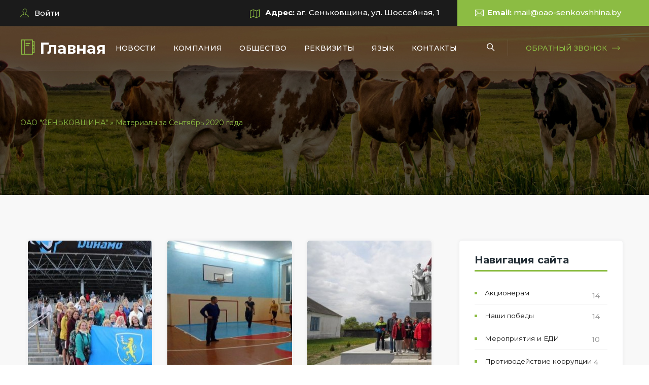

--- FILE ---
content_type: text/html; charset=utf-8
request_url: https://oao-senkovshhina.by/2020/09/
body_size: 10270
content:
<!DOCTYPE html>
<html lang="ru">
<head>
<meta http-equiv="X-UA-Compatible" content="IE=edge">
<meta name="viewport" content="width=device-width, initial-scale=1">
<link rel="shortcut icon" href="/templates/Liquid/images/favicon-32x32.png"/>
<link rel="preconnect" href="https://fonts.googleapis.com">
<link rel="preconnect" href="https://fonts.gstatic.com" crossorigin>
<link href="https://fonts.googleapis.com/css2?family=Montserrat:ital,wght@0,300;0,400;0,500;0,600;0,700;1,300;1,400;1,500;1,600;1,700&display=swap" rel="stylesheet">
<meta charset="utf-8">
<title>Материалы за Сентябрь 2020 года &raquo; ОАО &quot;СЕНЬКОВЩИНА&quot;</title>
<meta name="description" content="ОАО &quot;СЕНЬКОВЩИНА&quot;">
<meta name="keywords" content="сельское хозяйство,Сеньковщина,ОАО,животноводство,восток,рыба, открытое акционерное общество,элитхоз,рапс,элитные семена,сахарная свекла,зерновые,животноводство,растениеводсвто,продукция,оао Сеньковщина, Сеньковщина оао,сельскохозяйственная продукция">
<meta name="generator" content="DataLife Engine (http://dle-news.ru)">
<link rel="search" type="application/opensearchdescription+xml" href="http://oao-senkovshhina.by/index.php?do=opensearch" title="ОАО &quot;СЕНЬКОВЩИНА&quot;">
<link rel="canonical" href="https://oao-senkovshhina.by/2020/09/">
<link rel="alternate" type="application/rss+xml" title="ОАО &quot;СЕНЬКОВЩИНА&quot;" href="https://oao-senkovshhina.by/rss.xml">
<link rel="stylesheet" type="text/css" href="/templates/Liquid/css/bootstrap.min.css"/>
<link rel="stylesheet" type="text/css" href="/templates/Liquid/css/animate.css"/>
<link rel="stylesheet" type="text/css" href="/templates/Liquid/css/flaticon.css"/>
<link rel="stylesheet" type="text/css" href="/templates/Liquid/css/font-awesome.css"/>
<link rel="stylesheet" type="text/css" href="/templates/Liquid/css/themify-icons.css"/>
<link rel="stylesheet" type="text/css" href="/templates/Liquid/css/slick.css">
<link rel="stylesheet" type="text/css" href="/templates/Liquid/css/shortcode.css"/>
<link rel="stylesheet" type="text/css" href="/templates/Liquid/css/main.css"/>
<link rel="stylesheet" type="text/css" href="/templates/Liquid/css/engine.css"/>
<link rel="stylesheet" type="text/css" href="/templates/Liquid/css/megamenu.css"/>
<link rel="stylesheet" type="text/css" href="/templates/Liquid/css/responsive.css"/>    
<link rel="stylesheet" href="/engine/classes/min/index.php?charset=utf-8&amp;f=/templates/Liquid/uniform/css/uniform.css&amp;200" />

    
    
    
 
    
<script src="https://cdn.jsdelivr.net/npm/js-cookie@2/src/js.cookie.min.js"></script>    
<script>
    
/*!***************************************************
 * google-translate.js v1.0.3
 * https://Get-Web.Site/
 * author: Vitalii P.
 *****************************************************/

const googleTranslateConfig = {
    /* Original language */
    lang: "ru",
    /* The language we translate into on the first visit*/
    /* Язык, на который переводим при первом посещении */
    // langFirstVisit: 'en',
    /* Если скрипт не работает на поддомене, 
    раскомментируйте и
    укажите основной домен в свойстве domain */
    /* domain: "Get-Web.Site" */
};

function TranslateInit() {

    if (googleTranslateConfig.langFirstVisit && !Cookies.get('googtrans')) {
        // Если установлен язык перевода для первого посещения и куки не назначены
        TranslateCookieHandler("/auto/" + googleTranslateConfig.langFirstVisit);
    }

    let code = TranslateGetCode();
    // Находим флаг с выбранным языком для перевода и добавляем к нему активный класс
    if (document.querySelector('[data-google-lang="' + code + '"]') !== null) {
        document.querySelector('[data-google-lang="' + code + '"]').classList.add('language__img_active');
    }

    if (code == googleTranslateConfig.lang) {
        // Если язык по умолчанию, совпадает с языком на который переводим
        // То очищаем куки
        TranslateCookieHandler(null, googleTranslateConfig.domain);
    }

    // Инициализируем виджет с языком по умолчанию
    new google.translate.TranslateElement({
        pageLanguage: googleTranslateConfig.lang,
    });

    // Вешаем событие  клик на флаги
    TranslateEventHandler('click', '[data-google-lang]', function (e) {
        TranslateCookieHandler("/" + googleTranslateConfig.lang + "/" + e.getAttribute("data-google-lang"), googleTranslateConfig.domain);
        // Перезагружаем страницу
        window.location.reload();
    });
}

function TranslateGetCode() {
    // Если куки нет, то передаем дефолтный язык
    let lang = (Cookies.get('googtrans') != undefined && Cookies.get('googtrans') != "null") ? Cookies.get('googtrans') : googleTranslateConfig.lang;
    return lang.match(/(?!^\/)[^\/]*$/gm)[0];
}

function TranslateCookieHandler(val, domain) {
    // Записываем куки /язык_который_переводим/язык_на_который_переводим
    Cookies.set('googtrans', val);
    Cookies.set("googtrans", val, {
        domain: "." + document.domain,
    });

    if (domain == "undefined") return;
    // записываем куки для домена, если он назначен в конфиге
    Cookies.set("googtrans", val, {
        domain: domain,
    });

    Cookies.set("googtrans", val, {
        domain: "." + domain,
    });
}

function TranslateEventHandler(event, selector, handler) {
    document.addEventListener(event, function (e) {
        let el = e.target.closest(selector);
        if (el) handler(el);
    });
}    
    
    </script>
<script src="//translate.google.com/translate_a/element.js?cb=TranslateInit"></script>    
        
    
    
    
    
    
    
    
    
    
    
    
    </head>
<body>

<div class="page">

<header id="masthead" class="header ttm-header-style-01">

<div class="top_bar ttm-bgcolor-darkgrey clearfix">
<div class="container">
<div class="row no-gutters">
<div class="col-md-12 d-flex flex-row align-items-center justify-content-center">

<div class="top_bar_contact_item pl-0">


<div class="top_bar_icon" onclick="show_modal_dle();"><i class="ti-user"></i> Войти</div>
<div id="div_modal_dle" title="Авторизация" style="display:none;">
<form name="login-form" id="loginform" class="ttm-blog-single" method="post">
<div class="form-group">
<label for="user_login">Логин</label>
<input type="text" name="login_name" id="login_name" value="">
</div>
<div class="form-group">
<label for="user_pass">Пароль</label>
<input type="password" name="login_password" id="login_password">
</div>
<div class="form-group">
<div class="admin_checkboxs" style="margin-bottom:10px">
<input type="checkbox" name="login_not_save" id="login_not_save" value="1"/>
<label for="login_not_save" style="font-weight:400">Не запоминать меня</label> 
</div>
<input type="submit" class="btn btn-primary btn-block" value="Войти">
<input name="login" type="hidden" id="login" value="submit">
</div>
<div class="pull-left"><a href="http://oao-senkovshhina.by/index.php?do=register" class="text-dark">Регистрация на сайте</a></div>
<div class="pull-right"><a href="http://oao-senkovshhina.by/index.php?do=lostpassword" class="text-dark">Восстановление пароля</a></div>
</form>
</div>
</div>

<div class="top_bar_contact_item ml-auto font-weight-bold padding_left15">
<div class="top_bar_icon"><i class="fa fa-map-o"></i></div>
Адрес:<span class="font-weight-500 text-white"> аг. Сеньковщина, ул. Шоссейная, 1</span>
</div>

<div class="top_bar_contact_item font-weight-bold">
<div class="top_bar_icon ttm-highlight-right"><i class="ti ti-email"></i></div>Email: <a href="#" class="font-weight-500 text-white">mail@oao-senkovshhina.by</a>
</div>

</div></div></div></div>

<div id="site-header-menu" class="site-header-menu ttm-bgcolor-transpatant">
<div class="site-header-menu-inner ttm-stickable-header ">
<div class="container">
<div class="row">
<div class="col">
<div class="site-navigation d-flex flex-row align-items-center">

<div class="site-branding mr-auto">
<a class="home-link" href="/" rel="home"><i class="ti-agenda mr-2"></i>Главная</a>
</div>

<div class="btn-show-menu-mobile menubar menubar--squeeze">
<span class="menubar-box"><span class="menubar-inner"></span></span>
</div>

<nav class="main-menu menu-mobile" id="menu">
<ul class="menu">
    
    
    
    

    
<li class="mega-menu-item"><a href="#" class="mega-menu-link">Новости</a>
<ul class="mega-submenu">
<li><a href="https://oao-senkovshhina.by/fete/">События</a></li>
<li><a href="https://oao-senkovshhina.by/winner/">Наши победы</a></li>
<li><a href="https://oao-senkovshhina.by/vazhnoe/">Мероприятия и ЕДИ</a></li>    
</ul>
</li>
    
    
    
    
<li class="mega-menu-item"><a href="#" class="mega-menu-link">Компания</a>
<ul class="mega-submenu">
 <li><a href="https://oao-senkovshhina.by/o-nas/19183-grafik-lichnogo-priema-grazhdan-oao-senkovschina.html">График приема граждан</a></li>   
<li><a href="https://oao-senkovshhina.by/forakcioner/">Акционерам</a></li>
<li><a href="https://oao-senkovshhina.by/o-nas/">О нас</a></li>
<li><a href="http://oao-senkovshhina.by/produkt/">Продукция</a></li>
<li><a href="http://oao-senkovshhina.by/zdorovyj-obraz-zhizni/">Здоровый образ жизни</a></li>   
<li><a href="http://oao-senkovshhina.by/edinyj-den-informirovanija/">Единый день информирования</a></li>
<li><a href="https://oao-senkovshhina.by/adminprocedures/">Административные процедуры</a></li>
    <li><a href="https://oao-senkovshhina.by/protivodejstvie-korrupcii/">Противодействие коррупции</a></li>
    <li><a href="http://senkovshhina.epfr.by/">Данные ЕПФР</a></li>    
</ul>
</li>
<li class="mega-menu-item"><a href="#" class="mega-menu-link">Общество</a>
<ul class="mega-submenu">
<li><a href="https://oao-senkovshhina.by/kollektiv/47-obschestvennye-obedinenija.html">Общественные объединения</a></li>

</ul>
</li>
<li class="mega-menu-item"><a href="https://oao-senkovshhina.by/kontakty/53-rekvizity.html" class="mega-menu-link">Реквизиты</a></li>
<li class="mega-menu-item"><a href="/news/" class="mega-menu-link">Язык</a>
<ul class="mega-submenu">
<li><a href="#" alt="be" data-google-lang="be">Белорусский</a></li>    
<li><a href="#" alt="ru" data-google-lang="ru">Русский</a></li>
<li><a href="#" alt="en" data-google-lang="en">Английский</a></li>    
</ul>
</li>

    
<li class="mega-menu-item"><a href="#" class="mega-menu-link">Контакты</a>
<ul class="mega-submenu">
<li><a href="https://oao-senkovshhina.by/index.php?do=feedback">Номера телефонов</a></li>
<li><a href="https://oao-senkovshhina.by/index.php?do=feedback">Почтовые адреса</a></li>
<li><a href="https://oao-senkovshhina.by/index.php?do=feedback">Обращения</a></li>

</ul>
</li>    
    
    
    
    
</ul>
</nav>

<div class="header_extra ttm-textcolor-white d-flex flex-row align-items-center justify-content-end">
<div class="header_search">
<a href="#" class="btn-default search_btn"><i class="ti ti-search"></i></a>
<div class="header_search_content">
<form id="searchbox" method="post">
<input type="hidden" name="do" value="search" />
<input type="hidden" name="subaction" value="search" />
<input class="search_query" type="text" id="search_query_top" name="story" placeholder="Поиск по сайту">
<button type="submit" class="btn close-search"><i class="fa fa-search"></i></button>
</form>
</div></div>
<div class="header_btn ttm-textcolor-skincolor"><a class="ttm-btn btn-inline ttm-btn-color-skincolor" data-uniform='{"formConfig": "callback"}' href="#">Обратный звонок</a></div>
</div>

</div></div></div></div></div></div>
</header>


<div class="ttm-page-title-row ttm-bg ttm-bgimage-yes ttm-bgcolor-darkgrey clearfix">
<div class="ttm-row-wrapper-bg-layer ttm-bg-layer"></div>
<div class="container">
<div class="row align-items-center">
<div class="col-lg-12">
<div class="ttm-page-title-row-inner">















<div class="breadcrumb-wrapper"><div class="speedbar"><div class="over"><span itemscope itemtype="https://schema.org/BreadcrumbList"><span itemprop="itemListElement" itemscope itemtype="https://schema.org/ListItem"><meta itemprop="position" content="1"><a href="https://oao-senkovshhina.by/" itemprop="item"><span itemprop="name">ОАО &quot;СЕНЬКОВЩИНА&quot;</span></a></span> » Материалы за Сентябрь 2020 года</span></div></div></div>
</div></div></div></div></div>



<div class="site-main">




<div class="ttm-row sidebar ttm-sidebar-right ttm-bgcolor-grey overflow-hidden clearfix"><div class="container"><div class="row">
<div class="col-lg-9 content-area"><div id='dle-content'><div class="col-lg-4 pull-left">
<div class="featured-imagebox featured-imagebox-post style1 box-shadow">
<div class="ttm-box-view-overlay">
<div class="featured-thumbnail"><img width="450px" height="300px"  src="/uploads/posts/2020-10/medium/1601565014_forum2.jpg" alt="Слонимчанки приняли участие в республиканском женском форуме"></div>
<div class="ttm-media-link">
<a href="https://oao-senkovshhina.by/fete/55-slonimchanki-prinjali-uchastie-v-respublikanskom-zhenskom-forume.html" class="ttm-icon ttm-icon_element-border ttm-icon_element-style-round ttm-icon_element-color-skincolor ttm-icon_element-size-xs"><i class="flaticon flaticon-right-arrow"></i></a>
</div></div>
<div class="featured-content" style="padding:0 15px; height:100px">
<div class="post-meta post-category">
<span class="ttm-entry-date" style="font-size:13px"><time class="entry-date">17-09-2020, 18:08</time></span>
</div>
<div class="featured-title"><h3 class="mt-0" style="font-size:16px"><a href="https://oao-senkovshhina.by/fete/55-slonimchanki-prinjali-uchastie-v-respublikanskom-zhenskom-forume.html">Слонимчанки приняли участие в республиканском</a></h3></div>
</div></div></div><div class="col-lg-4 pull-left">
<div class="featured-imagebox featured-imagebox-post style1 box-shadow">
<div class="ttm-box-view-overlay">
<div class="featured-thumbnail"><img width="450px" height="300px"  src="/uploads/posts/2020-09/medium/1601112512_f1.jpg" alt="Здоровый образ жизни"></div>
<div class="ttm-media-link">
<a href="https://oao-senkovshhina.by/kollektiv/49-zdorovyj-obraz-zhizni.html" class="ttm-icon ttm-icon_element-border ttm-icon_element-style-round ttm-icon_element-color-skincolor ttm-icon_element-size-xs"><i class="flaticon flaticon-right-arrow"></i></a>
</div></div>
<div class="featured-content" style="padding:0 15px; height:100px">
<div class="post-meta post-category">
<span class="ttm-entry-date" style="font-size:13px"><time class="entry-date">6-09-2020, 12:28</time></span>
</div>
<div class="featured-title"><h3 class="mt-0" style="font-size:16px"><a href="https://oao-senkovshhina.by/kollektiv/49-zdorovyj-obraz-zhizni.html">Здоровый образ жизни</a></h3></div>
</div></div></div><div class="col-lg-4 pull-left">
<div class="featured-imagebox featured-imagebox-post style1 box-shadow">
<div class="ttm-box-view-overlay">
<div class="featured-thumbnail"><img width="450px" height="300px"  src="/uploads/posts/2020-09/medium/1601112468_p1.jpg" alt="В память о Великой Победе"></div>
<div class="ttm-media-link">
<a href="https://oao-senkovshhina.by/kollektiv/48-v-pamjat-o-velikoj-pobede.html" class="ttm-icon ttm-icon_element-border ttm-icon_element-style-round ttm-icon_element-color-skincolor ttm-icon_element-size-xs"><i class="flaticon flaticon-right-arrow"></i></a>
</div></div>
<div class="featured-content" style="padding:0 15px; height:100px">
<div class="post-meta post-category">
<span class="ttm-entry-date" style="font-size:13px"><time class="entry-date">5-09-2020, 12:27</time></span>
</div>
<div class="featured-title"><h3 class="mt-0" style="font-size:16px"><a href="https://oao-senkovshhina.by/kollektiv/48-v-pamjat-o-velikoj-pobede.html">В память о Великой Победе</a></h3></div>
</div></div></div><div class="col-lg-4 pull-left">
<div class="featured-imagebox featured-imagebox-post style1 box-shadow">
<div class="ttm-box-view-overlay">
<div class="featured-thumbnail"><img width="450px" height="300px"  src="/uploads/posts/2020-09/medium/1601112404_belai-rys.jpg" alt="Общественные объединения"></div>
<div class="ttm-media-link">
<a href="https://oao-senkovshhina.by/kollektiv/47-obschestvennye-obedinenija.html" class="ttm-icon ttm-icon_element-border ttm-icon_element-style-round ttm-icon_element-color-skincolor ttm-icon_element-size-xs"><i class="flaticon flaticon-right-arrow"></i></a>
</div></div>
<div class="featured-content" style="padding:0 15px; height:100px">
<div class="post-meta post-category">
<span class="ttm-entry-date" style="font-size:13px"><time class="entry-date">5-09-2020, 12:26</time></span>
</div>
<div class="featured-title"><h3 class="mt-0" style="font-size:16px"><a href="https://oao-senkovshhina.by/kollektiv/47-obschestvennye-obedinenija.html">Общественные объединения</a></h3></div>
</div></div></div><div class="col-lg-4 pull-left">
<div class="featured-imagebox featured-imagebox-post style1 box-shadow">
<div class="ttm-box-view-overlay">
<div class="featured-thumbnail"><img width="450px" height="300px"  src="/templates/Liquid/dleimages/no_image.jpg" alt="Животноводство"></div>
<div class="ttm-media-link">
<a href="https://oao-senkovshhina.by/produkt/45-zhivotnovodstvo.html" class="ttm-icon ttm-icon_element-border ttm-icon_element-style-round ttm-icon_element-color-skincolor ttm-icon_element-size-xs"><i class="flaticon flaticon-right-arrow"></i></a>
</div></div>
<div class="featured-content" style="padding:0 15px; height:100px">
<div class="post-meta post-category">
<span class="ttm-entry-date" style="font-size:13px"><time class="entry-date">4-09-2020, 12:19</time></span>
</div>
<div class="featured-title"><h3 class="mt-0" style="font-size:16px"><a href="https://oao-senkovshhina.by/produkt/45-zhivotnovodstvo.html">Животноводство</a></h3></div>
</div></div></div><div class="col-lg-4 pull-left">
<div class="featured-imagebox featured-imagebox-post style1 box-shadow">
<div class="ttm-box-view-overlay">
<div class="featured-thumbnail"><img width="450px" height="300px"  src="/templates/Liquid/dleimages/no_image.jpg" alt="Растениеводство"></div>
<div class="ttm-media-link">
<a href="https://oao-senkovshhina.by/produkt/44-rastenievodstvo.html" class="ttm-icon ttm-icon_element-border ttm-icon_element-style-round ttm-icon_element-color-skincolor ttm-icon_element-size-xs"><i class="flaticon flaticon-right-arrow"></i></a>
</div></div>
<div class="featured-content" style="padding:0 15px; height:100px">
<div class="post-meta post-category">
<span class="ttm-entry-date" style="font-size:13px"><time class="entry-date">4-09-2020, 12:18</time></span>
</div>
<div class="featured-title"><h3 class="mt-0" style="font-size:16px"><a href="https://oao-senkovshhina.by/produkt/44-rastenievodstvo.html">Растениеводство</a></h3></div>
</div></div></div><div class="col-lg-4 pull-left">
<div class="featured-imagebox featured-imagebox-post style1 box-shadow">
<div class="ttm-box-view-overlay">
<div class="featured-thumbnail"><img width="450px" height="300px"  src="/templates/Liquid/dleimages/no_image.jpg" alt="Реквизиты"></div>
<div class="ttm-media-link">
<a href="https://oao-senkovshhina.by/kontakty/53-rekvizity.html" class="ttm-icon ttm-icon_element-border ttm-icon_element-style-round ttm-icon_element-color-skincolor ttm-icon_element-size-xs"><i class="flaticon flaticon-right-arrow"></i></a>
</div></div>
<div class="featured-content" style="padding:0 15px; height:100px">
<div class="post-meta post-category">
<span class="ttm-entry-date" style="font-size:13px"><time class="entry-date">3-09-2020, 12:34</time></span>
</div>
<div class="featured-title"><h3 class="mt-0" style="font-size:16px"><a href="https://oao-senkovshhina.by/kontakty/53-rekvizity.html">Реквизиты</a></h3></div>
</div></div></div><div class="col-lg-4 pull-left">
<div class="featured-imagebox featured-imagebox-post style1 box-shadow">
<div class="ttm-box-view-overlay">
<div class="featured-thumbnail"><img width="450px" height="300px"  src="/templates/Liquid/dleimages/no_image.jpg" alt="Вакансии"></div>
<div class="ttm-media-link">
<a href="https://oao-senkovshhina.by/o-nas/42-vakansii.html" class="ttm-icon ttm-icon_element-border ttm-icon_element-style-round ttm-icon_element-color-skincolor ttm-icon_element-size-xs"><i class="flaticon flaticon-right-arrow"></i></a>
</div></div>
<div class="featured-content" style="padding:0 15px; height:100px">
<div class="post-meta post-category">
<span class="ttm-entry-date" style="font-size:13px"><time class="entry-date">3-09-2020, 12:10</time></span>
</div>
<div class="featured-title"><h3 class="mt-0" style="font-size:16px"><a href="https://oao-senkovshhina.by/o-nas/42-vakansii.html">Вакансии</a></h3></div>
</div></div></div><div class="col-lg-4 pull-left">
<div class="featured-imagebox featured-imagebox-post style1 box-shadow">
<div class="ttm-box-view-overlay">
<div class="featured-thumbnail"><img width="450px" height="300px"  src="/uploads/posts/2020-09/thumbs/1601111425_1.jpg" alt="Доска почета"></div>
<div class="ttm-media-link">
<a href="https://oao-senkovshhina.by/o-nas/41-doska-pocheta.html" class="ttm-icon ttm-icon_element-border ttm-icon_element-style-round ttm-icon_element-color-skincolor ttm-icon_element-size-xs"><i class="flaticon flaticon-right-arrow"></i></a>
</div></div>
<div class="featured-content" style="padding:0 15px; height:100px">
<div class="post-meta post-category">
<span class="ttm-entry-date" style="font-size:13px"><time class="entry-date">3-09-2020, 12:08</time></span>
</div>
<div class="featured-title"><h3 class="mt-0" style="font-size:16px"><a href="https://oao-senkovshhina.by/o-nas/41-doska-pocheta.html">Доска почета</a></h3></div>
</div></div></div><div class="col-lg-4 pull-left">
<div class="featured-imagebox featured-imagebox-post style1 box-shadow">
<div class="ttm-box-view-overlay">
<div class="featured-thumbnail"><img width="450px" height="300px"  src="/uploads/posts/2020-09/medium/1601111032_1.jpg" alt="Наша история"></div>
<div class="ttm-media-link">
<a href="https://oao-senkovshhina.by/o-nas/40-nasha-istorija.html" class="ttm-icon ttm-icon_element-border ttm-icon_element-style-round ttm-icon_element-color-skincolor ttm-icon_element-size-xs"><i class="flaticon flaticon-right-arrow"></i></a>
</div></div>
<div class="featured-content" style="padding:0 15px; height:100px">
<div class="post-meta post-category">
<span class="ttm-entry-date" style="font-size:13px"><time class="entry-date">3-09-2020, 12:03</time></span>
</div>
<div class="featured-title"><h3 class="mt-0" style="font-size:16px"><a href="https://oao-senkovshhina.by/o-nas/40-nasha-istorija.html">Наша история</a></h3></div>
</div></div></div><div class="col-lg-4 pull-left">
<div class="featured-imagebox featured-imagebox-post style1 box-shadow">
<div class="ttm-box-view-overlay">
<div class="featured-thumbnail"><img width="450px" height="300px"  src="/templates/Liquid/dleimages/no_image.jpg" alt="Наше месторасположение"></div>
<div class="ttm-media-link">
<a href="https://oao-senkovshhina.by/karta/51-nashe-mestoraspolozhenie.html" class="ttm-icon ttm-icon_element-border ttm-icon_element-style-round ttm-icon_element-color-skincolor ttm-icon_element-size-xs"><i class="flaticon flaticon-right-arrow"></i></a>
</div></div>
<div class="featured-content" style="padding:0 15px; height:100px">
<div class="post-meta post-category">
<span class="ttm-entry-date" style="font-size:13px"><time class="entry-date">2-09-2020, 12:30</time></span>
</div>
<div class="featured-title"><h3 class="mt-0" style="font-size:16px"><a href="https://oao-senkovshhina.by/karta/51-nashe-mestoraspolozhenie.html">Наше месторасположение</a></h3></div>
</div></div></div></div></div>

<div class="col-lg-3 widget-area sidebar-right mt_100 padding_top100 mb_100 padding_bottom100 res-991-margin_top0 res-991-padding_top0">

<aside class="widget widget-Categories with-title">
<h3 class="widget-title">Навигация сайта</h3>
<ul>
<li><a href="https://oao-senkovshhina.by/forakcioner/">Акционерам</a><span>14</span></li><li><a href="https://oao-senkovshhina.by/winner/">Наши победы</a><span>14</span></li><li><a href="https://oao-senkovshhina.by/vazhnoe/">Мероприятия и ЕДИ</a><span>10</span></li><li><a href="https://oao-senkovshhina.by/protivodejstvie-korrupcii/">Противодействие коррупции</a><span>4</span></li><li><a href="https://oao-senkovshhina.by/o-nas/">О нас</a><span>7</span></li><li><a href="https://oao-senkovshhina.by/fete/">События</a><span>376</span></li><li><a href="https://oao-senkovshhina.by/produkt/">Продукция</a><span>2</span></li><li><a href="https://oao-senkovshhina.by/kollektiv/">Жизнь коллектива</a><span>4</span></li><li><a href="https://oao-senkovshhina.by/zdorovyj-obraz-zhizni/">Здоровый образ жизни</a><span>7</span></li><li><a href="https://oao-senkovshhina.by/edinyj-den-informirovanija/">Единый день информирования</a><span>4</span></li><li><a href="https://oao-senkovshhina.by/karta/">Карта проезда</a><span>1</span></li><li><a href="https://oao-senkovshhina.by/kontakty/">Контакты</a><span>1</span></li><li><a href="https://oao-senkovshhina.by/inopressa/">Инопресса</a><span>3</span></li><li><a href="https://oao-senkovshhina.by/adminprocedures/">Административные процедуры</a><span>3</span></li>
</ul>
</aside>

<aside class="widget widget-recent-post with-title">
<h3 class="widget-title">Популярное</h3>
<ul class="widget-post ttm-recent-post-list">
<li>
<a href="https://oao-senkovshhina.by/forakcioner/194-povestka-i-reshenija-obschego-sobranija-akcioenerov-otkrytogo-akcionornogo-obschestva-senkovschina-ot-26032022g.html"><img class="img-fluid" src="/templates/Liquid/dleimages/no_image.jpg" alt="post-img"></a>
<div class="post-detail">
<span class="post-date"><i class="fa fa-calendar"></i>11-04-2022, 15:08</span>
<a href="https://oao-senkovshhina.by/forakcioner/194-povestka-i-reshenija-obschego-sobranija-akcioenerov-otkrytogo-akcionornogo-obschestva-senkovschina-ot-26032022g.html">ПОВЕСТКА И РЕШЕНИЯ Общего собрания акциоенеров</a>
</div>
</li><li>
<a href="https://oao-senkovshhina.by/forakcioner/210-auditorskoe-zakljuchenie-po-rezultatam-audita-otkrytogo-akcionernogo-obschestva-senkovschina.html"><img class="img-fluid" src="/templates/Liquid/dleimages/no_image.jpg" alt="post-img"></a>
<div class="post-detail">
<span class="post-date"><i class="fa fa-calendar"></i>27-06-2022, 10:51</span>
<a href="https://oao-senkovshhina.by/forakcioner/210-auditorskoe-zakljuchenie-po-rezultatam-audita-otkrytogo-akcionernogo-obschestva-senkovschina.html">Аудиторское заключение по результатам аудита</a>
</div>
</li><li>
<a href="https://oao-senkovshhina.by/forakcioner/143-informacija-dlja-akcionerov.html"><img class="img-fluid" src="/templates/Liquid/dleimages/no_image.jpg" alt="post-img"></a>
<div class="post-detail">
<span class="post-date"><i class="fa fa-calendar"></i>25-11-2021, 12:03</span>
<a href="https://oao-senkovshhina.by/forakcioner/143-informacija-dlja-akcionerov.html">Информация для акционеров</a>
</div>
</li><li>
<a href="https://oao-senkovshhina.by/forakcioner/193-godovoj-otchet-otkrytogo-akcionernogo-obschestva-senkovschina-za-2021-god.html"><img class="img-fluid" src="/templates/Liquid/dleimages/no_image.jpg" alt="post-img"></a>
<div class="post-detail">
<span class="post-date"><i class="fa fa-calendar"></i>6-04-2022, 14:57</span>
<a href="https://oao-senkovshhina.by/forakcioner/193-godovoj-otchet-otkrytogo-akcionernogo-obschestva-senkovschina-za-2021-god.html">Годовой отчет открытого акционерного общества</a>
</div>
</li><li>
<a href="https://oao-senkovshhina.by/forakcioner/142-akcioneram.html"><img class="img-fluid" src="/templates/Liquid/dleimages/no_image.jpg" alt="post-img"></a>
<div class="post-detail">
<span class="post-date"><i class="fa fa-calendar"></i>25-11-2021, 12:00</span>
<a href="https://oao-senkovshhina.by/forakcioner/142-akcioneram.html">Акционерам</a>
</div>
</li>
</ul>
</aside>

<aside class="widget tagcloud-widget with-title">
<h3 class="widget-title">Облако тэгов</h3>
<div class="tagcloud"></div>
</aside>

<aside class="widget widget-banner">
<div class="ttm-col-bgcolor-yes ttm-bgcolor-darkgrey col-bg-img-thirteen ttm-col-bgimage-yes ttm-bg padding_top50 padding_left25 padding_right20 padding_bottom50">
<div class="ttm-col-wrapper-bg-layer ttm-bg-layer"><div class="ttm-col-wrapper-bg-layer-inner"></div></div>
<div class="layer-content">
<div class="widget-banner-inner"><script>
<!--
function doVote( event ){

	
	var vote_check = $('#dle-vote input:radio[name=vote_check]:checked').val();
	
	if (typeof vote_check == "undefined" &&  event == "vote") {
		return false;
	}
	
	ShowLoading('');

	$.get(dle_root + "engine/ajax/controller.php?mod=vote", { vote_id: "1", vote_action: event, vote_check: vote_check, vote_skin: dle_skin, user_hash: dle_login_hash }, function(data){

		HideLoading('');

		$("#vote-layer").fadeOut(500, function() {
			$(this).html(data);
			$(this).fadeIn(500);
		});

	});
}
//-->
</script><div id='vote-layer'><h6 class="mb-0">Оцените работу движка</h6>


<form method="post" class="mt-4" name="vote">


<div class="vote_list"><div id="dle-vote"><div class="vote"><input id="vote_check0" name="vote_check" type="radio" value="0" /><label for="vote_check0"> Лучший из новостных</label></div><div class="vote"><input id="vote_check1" name="vote_check" type="radio" value="1" /><label for="vote_check1"> Неплохой движок</label></div><div class="vote"><input id="vote_check2" name="vote_check" type="radio" value="2" /><label for="vote_check2"> Устраивает ... но ...</label></div><div class="vote"><input id="vote_check3" name="vote_check" type="radio" value="3" /><label for="vote_check3"> Встречал и получше</label></div><div class="vote"><input id="vote_check4" name="vote_check" type="radio" value="4" /><label for="vote_check4"> Совсем не понравился</label></div></div></div>




<input type="hidden" name="vote_action" value="vote">
<input type="hidden" name="vote_id" id="vote_id" value="1">
<button class="bbcodes btn-block" type="button" onclick="doVote('vote'); return false;">Голосовать</button>
<button class="bbcodes  btn-block mb-0" type="button" onclick="doVote('results'); return false;">Результаты</button>

</form>
</div></div>
</div></div>
</aside>

<aside class="widget tagcloud-widget with-title">
<h3 class="widget-title">Календарь</h3>
<div id="calendar-layer"><table id="calendar" class="calendar"><tr><th colspan="7" class="monthselect"><a class="monthlink" onclick="doCalendar('08','2020','right'); return false;" href="https://oao-senkovshhina.by/2020/08/" title="Предыдущий месяц">&laquo;</a>&nbsp;&nbsp;&nbsp;&nbsp;Сентябрь 2020&nbsp;&nbsp;&nbsp;&nbsp;<a class="monthlink" onclick="doCalendar('10','2020','left'); return false;" href="https://oao-senkovshhina.by/2020/10/" title="Следующий месяц">&raquo;</a></th></tr><tr><th class="workday">Пн</th><th class="workday">Вт</th><th class="workday">Ср</th><th class="workday">Чт</th><th class="workday">Пт</th><th class="weekday">Сб</th><th class="weekday">Вс</th></tr><tr><td colspan="1">&nbsp;</td><td  class="day" >1</td><td  class="day-active-v" ><a class="day-active-v" href="https://oao-senkovshhina.by/2020/09/02/" title="Все публикации за 02 сентября 2020">2</a></td><td  class="day-active-v" ><a class="day-active-v" href="https://oao-senkovshhina.by/2020/09/03/" title="Все публикации за 03 сентября 2020">3</a></td><td  class="day-active-v" ><a class="day-active-v" href="https://oao-senkovshhina.by/2020/09/04/" title="Все публикации за 04 сентября 2020">4</a></td><td  class="day-active" ><a class="day-active" href="https://oao-senkovshhina.by/2020/09/05/" title="Все публикации за 05 сентября 2020">5</a></td><td  class="day-active" ><a class="day-active" href="https://oao-senkovshhina.by/2020/09/06/" title="Все публикации за 06 сентября 2020">6</a></td></tr><tr><td  class="day" >7</td><td  class="day" >8</td><td  class="day" >9</td><td  class="day" >10</td><td  class="day" >11</td><td  class="weekday" >12</td><td  class="weekday" >13</td></tr><tr><td  class="day" >14</td><td  class="day" >15</td><td  class="day" >16</td><td  class="day-active-v" ><a class="day-active-v" href="https://oao-senkovshhina.by/2020/09/17/" title="Все публикации за 17 сентября 2020">17</a></td><td  class="day" >18</td><td  class="weekday" >19</td><td  class="weekday" >20</td></tr><tr><td  class="day" >21</td><td  class="day" >22</td><td  class="day" >23</td><td  class="day" >24</td><td  class="day" >25</td><td  class="weekday" >26</td><td  class="weekday" >27</td></tr><tr><td  class="day" >28</td><td  class="day" >29</td><td  class="day" >30</td><td colspan="4">&nbsp;</td></tr></table></div>
</aside>

</div>
</div></div></div>

    

</div>

<footer class="footer widget-footer ttm-bgcolor-darkgrey ttm-bg clearfix">
<div class="ttm-row-wrapper-bg-layer ttm-bg-layer"></div>

<div class="container">
<div class="first-footer">

<div class="row">

<div class="widget-area col-sm-3 col-md-3 col-lg-3">
<div class="widget newsletter_widget clearfix">
<h3>Подпишись <br> на нашу рассылку</h3>
</div></div>
<div class="widget-area col-sm-9 col-md-9 col-lg-5">
<form id="subscribe-form" class="newsletter-form" method="post" action="#" data-mailchimp="true">
<div class="mailchimp-inputbox clearfix" id="subscribe-content"> 
<p><input type="email" name="email" placeholder="Ваш Email..." required=""></p>
<p><button class="submit ttm-btn ttm-btn-size-md ttm-btn-shape-rounded ttm-btn-style-fill ttm-btn-color-skincolor" type="submit">Подписаться!<i class="flaticon flaticon-right-arrow"></i></button></p>
</div>
</form>
</div>

<div class="widget-area col-sm-12 col-md-12 col-lg-4 text-right">
<div class="featured-box float-right res-991-padding_top20 ">
<div class="featured-title"><h3>Наш номер</h3><p>8-01562-45293</p></div>
<div class="featured-icon"><div class="ttm-icon ttm-icon_element-onlytxt ttm-icon_element-color-skincolor ttm-icon_element-size-lg"><i class="flaticon  flaticon-phone-call-1"></i></div></div>
</div></div>

</div></div>

<div class="second-footer">
<div class="row">

<div class="widget-area col-xs-12 col-sm-6 col-md-6 col-lg-4">
<div class="widget widget_text  clearfix">
<div class="footer-logo"><i class="ti-wallet mr-2"></i>Главная</div>
<p class="mb-0 pb-2">Особое внимание уделяется развитию социальной инфраструктуры. На территории хозяйства, кроме детского сада и школы, имеются центральный дом культуры, амбулатория врача общей практики, две библиотеки, отделение «Белпочта», сеть магазинов.</p>
</div>
<div class="widget d-flex padding_top15 res-575-margin_bottom20">
<h3 class="widget-title margin_right10">Соц. сети:</h3>
<div class="social-icons">
<ul class="list-inline d-flex">
<li><a class="tooltip-top" target="_blank" href="https://t.me/senkovshina" data-tooltip="Telegram"><i class="fa fa-telegram"></i></a></li>
<li><a class="tooltip-top" target="_blank" href="#" data-tooltip="Twitter"><i class="fa fa-twitter"></i></a></li>
<li><a class="tooltip-top" target="_blank" href="https://oao-senkovshhina.by/rss.xml" data-tooltip="RSS"><i class="fa fa-rss"></i></a></li>
<li><a class="tooltip-top" target="_blank" href="https://ok.ru/agrogoro" data-tooltip="OK.RU"><i class="fa fa-odnoklassniki"></i></a></li>
<li><a class="tooltip-top" target="_blank" href="https://www.instagram.com/senkovshina/" data-tooltip="Instagram"><i class="fa fa-instagram"></i></a></li>
</ul>
</div></div></div>

<div class="widget-area col-xs-12 col-sm-6 col-md-6 col-lg-3">
<div class="widget widget_nav_menu clearfix">
<h3 class="widget-title">Навигация</h3>
<ul class="menu-footer-quick-links">
<li><a href="https://oao-senkovshhina.by/forakcioner/">Акционерам</a></li>
<li><a href="https://oao-senkovshhina.by/adminprocedures/">Административные процедуры</a></li>
<li><a href="http://senkovshhina.epfr.by/">Мы в базе ЕПФР</a></li>
<li><a href="https://oao-senkovshhina.by/kollektiv/47-obschestvennye-obedinenija.html">Общественные объединения</a></li>
<li><a href="https://oao-senkovshhina.by/index.php?do=feedback">Обратная связь</a></li>
</ul>
</div></div>

<div class="widget-area col-xs-12 col-sm-6 col-md-6 col-lg-3">
<div class="widget widget_nav_menu res-991-margin_top30 clearfix">
<h3 class="widget-title">Пользователю</h3>
<ul class="menu-footer-quick-service-links">
<li><a href="/">Главная</a></li>
<li><a href="/lastnews">Последние новости</a></li>
<li><a href="/index.php?do=lastcomments">Последние комментарии</a></li>
<li><a href="/index.php?do=register">Регистрация</a></li>
<li><a href="/index.php?do=feedback">Контакты</a></li>
</ul>
</div></div>

<div class="widget-area col-xs-12 col-sm-6 col-md-6 col-lg-2">
<div class="widget widget_nav_menu res-991-margin_top30 clearfix">
<h3 class="widget-title">Поддержка</h3>
<ul class="menu-footer-quick-service-links">
<li><a href="#" target="_blank" rel="nofollow">Сайт системы</a></li>
<li><a href="#" target="_blank" rel="nofollow">Поддержка скрипта</a></li>
<li><a href="#" target="_blank" rel="nofollow">Форум</a></li>
<li><a href="#" target="_blank" rel="nofollow">Новости системы</a></li>
<li><a href="#" target="_blank" rel="nofollow">Купить скрипт</a></li>
</ul>
</div></div>

</div></div>

<div class="bottom-footer-text ">
<div class="row copyright text-center">
<div class="col-lg-12 col-md-12 col-sm-12 d-md-flex d-sm-block justify-content-center">
<span>© Copyright &copy; 2025. <a href="https://oao-senkovshhina.by/" target="_blank">ОАО «СЕНЬКОВЩИНА»</a> - All Rights Reserved.</span>
<div id="footer-nav-menu">
<ul class="footer-nav-menu">
<li><a href="#">Политика конфиденциальности</a></li>
<li><a href="#">Контакты</a></li>
<li><a href="#">Поддержка</a></li>
</ul>
</div></div></div></div>

</div>
</footer>

<a id="totop" href="#top"><i class="fa fa-angle-up"></i></a>

</div>

<link href="/engine/editor/css/default.css?v=67b3c" rel="stylesheet" type="text/css">
<script src="/engine/classes/js/jquery.js?v=67b3c"></script>
<script src="/engine/classes/js/jqueryui.js?v=67b3c" defer></script>
<script src="/engine/classes/js/dle_js.js?v=67b3c" defer></script>
<script>
<!--
var dle_root       = '/';
var dle_admin      = '';
var dle_login_hash = '108c085b59fc091f2244c2c25bdc2039fbea7b2c';
var dle_group      = 5;
var dle_skin       = 'Liquid';
var dle_wysiwyg    = '1';
var quick_wysiwyg  = '1';
var dle_min_search = '4';
var dle_act_lang   = ["Да", "Нет", "Ввод", "Отмена", "Сохранить", "Удалить", "Загрузка. Пожалуйста, подождите..."];
var menu_short     = 'Быстрое редактирование';
var menu_full      = 'Полное редактирование';
var menu_profile   = 'Просмотр профиля';
var menu_send      = 'Отправить сообщение';
var menu_uedit     = 'Админцентр';
var dle_info       = 'Информация';
var dle_confirm    = 'Подтверждение';
var dle_prompt     = 'Ввод информации';
var dle_req_field  = 'Заполните все необходимые поля';
var dle_del_agree  = 'Вы действительно хотите удалить? Данное действие невозможно будет отменить';
var dle_spam_agree = 'Вы действительно хотите отметить пользователя как спамера? Это приведёт к удалению всех его комментариев';
var dle_c_title    = 'Отправка жалобы';
var dle_complaint  = 'Укажите текст Вашей жалобы для администрации:';
var dle_mail       = 'Ваш e-mail:';
var dle_big_text   = 'Выделен слишком большой участок текста.';
var dle_orfo_title = 'Укажите комментарий для администрации к найденной ошибке на странице:';
var dle_p_send     = 'Отправить';
var dle_p_send_ok  = 'Уведомление успешно отправлено';
var dle_save_ok    = 'Изменения успешно сохранены. Обновить страницу?';
var dle_reply_title= 'Ответ на комментарий';
var dle_tree_comm  = '0';
var dle_del_news   = 'Удалить статью';
var dle_sub_agree  = 'Вы действительно хотите подписаться на комментарии к данной публикации?';
var dle_captcha_type  = '0';
var DLEPlayerLang     = {prev: 'Предыдущий',next: 'Следующий',play: 'Воспроизвести',pause: 'Пауза',mute: 'Выключить звук', unmute: 'Включить звук', settings: 'Настройки', enterFullscreen: 'На полный экран', exitFullscreen: 'Выключить полноэкранный режим', speed: 'Скорость', normal: 'Обычная', quality: 'Качество', pip: 'Режим PiP'};
var allow_dle_delete_news   = false;
var dle_search_delay   = false;
var dle_search_value   = '';
jQuery(function($){
FastSearch();
});
//-->
</script>
<script src="/templates/Liquid/js/bootstrap.min.js"></script> 
<script src="/templates/Liquid/js/jquery.easing.js"></script> 
<script src="/templates/Liquid/js/jquery-waypoints.js"></script>  
<script src="/templates/Liquid/js/slick.min.js"></script>
<script src="/templates/Liquid/js/numinate.min.js"></script>
<script src="/templates/Liquid/js/imagesloaded.min.js"></script>
<script src="/templates/Liquid/js/jquery-isotope.js"></script>
<script src="/templates/Liquid/js/main.js"></script>
<script src="/engine/classes/min/index.php?charset=utf-8&amp;f=/templates/Liquid/uniform/js/jquery.magnificpopup.min.js,/templates/Liquid/uniform/js/jquery.ladda.min.js,/templates/Liquid/uniform/js/jquery.form.min.js,/templates/Liquid/uniform/js/uniform.js&amp;200"></script>
<script>function show_modal_dle() {$("#div_modal_dle").dialog({autoOpen: true,show: "fade",hide: "fade",width: 500,modal: true,});}</script>

</body>
</html>
<!-- DataLife Engine Copyright SoftNews Media Group (http://dle-news.ru) -->


--- FILE ---
content_type: text/css
request_url: https://oao-senkovshhina.by/templates/Liquid/css/themify-icons.css
body_size: 17827
content:
@font-face {
	font-family: themify;
	src: url(../fonts/themify.eot?-fvbane);
	src: url(../fonts/themify.eot?#iefix-fvbane) format('embedded-opentype'), url(../fonts/themify.woff?-fvbane) format('woff'), url(../fonts/themify.ttf?-fvbane) format('truetype'), url(../fonts/themify.svg?-fvbane#themify) format('svg');
	font-weight: 400;
	font-display: swap;
	font-style: normal
}

[class*=" ti-"],
[class^=ti-] {
	font-family: themify;
	speak: none;
	font-style: normal;
	font-weight: 400;
	font-variant: normal;
	text-transform: none;
	line-height: 1;
	-webkit-font-smoothing: antialiased;
	-moz-osx-font-smoothing: grayscale
}

.ti-wand:before {
	content: "\e600"
}

.ti-volume:before {
	content: "\e601"
}

.ti-user:before {
	content: "\e602"
}

.ti-unlock:before {
	content: "\e603"
}

.ti-unlink:before {
	content: "\e604"
}

.ti-trash:before {
	content: "\e605"
}

.ti-thought:before {
	content: "\e606"
}

.ti-target:before {
	content: "\e607"
}

.ti-tag:before {
	content: "\e608"
}

.ti-tablet:before {
	content: "\e609"
}

.ti-star:before {
	content: "\e60a"
}

.ti-spray:before {
	content: "\e60b"
}

.ti-signal:before {
	content: "\e60c"
}

.ti-shopping-cart:before {
	content: "\e60d"
}

.ti-shopping-cart-full:before {
	content: "\e60e"
}

.ti-settings:before {
	content: "\e60f"
}

.ti-search:before {
	content: "\e610"
}

.ti-zoom-in:before {
	content: "\e611"
}

.ti-zoom-out:before {
	content: "\e612"
}

.ti-cut:before {
	content: "\e613"
}

.ti-ruler:before {
	content: "\e614"
}

.ti-ruler-pencil:before {
	content: "\e615"
}

.ti-ruler-alt:before {
	content: "\e616"
}

.ti-bookmark:before {
	content: "\e617"
}

.ti-bookmark-alt:before {
	content: "\e618"
}

.ti-reload:before {
	content: "\e619"
}

.ti-plus:before {
	content: "\e61a"
}

.ti-pin:before {
	content: "\e61b"
}

.ti-pencil:before {
	content: "\e61c"
}

.ti-pencil-alt:before {
	content: "\e61d"
}

.ti-paint-roller:before {
	content: "\e61e"
}

.ti-paint-bucket:before {
	content: "\e61f"
}

.ti-na:before {
	content: "\e620"
}

.ti-mobile:before {
	content: "\e621"
}

.ti-minus:before {
	content: "\e622"
}

.ti-medall:before {
	content: "\e623"
}

.ti-medall-alt:before {
	content: "\e624"
}

.ti-marker:before {
	content: "\e625"
}

.ti-marker-alt:before {
	content: "\e626"
}

.ti-arrow-up:before {
	content: "\e627"
}

.ti-arrow-right:before {
	content: "\e628"
}

.ti-arrow-left:before {
	content: "\e629"
}

.ti-arrow-down:before {
	content: "\e62a"
}

.ti-lock:before {
	content: "\e62b"
}

.ti-location-arrow:before {
	content: "\e62c"
}

.ti-link:before {
	content: "\e62d"
}

.ti-layout:before {
	content: "\e62e"
}

.ti-layers:before {
	content: "\e62f"
}

.ti-layers-alt:before {
	content: "\e630"
}

.ti-key:before {
	content: "\e631"
}

.ti-import:before {
	content: "\e632"
}

.ti-image:before {
	content: "\e633"
}

.ti-heart:before {
	content: "\e634"
}

.ti-heart-broken:before {
	content: "\e635"
}

.ti-hand-stop:before {
	content: "\e636"
}

.ti-hand-open:before {
	content: "\e637"
}

.ti-hand-drag:before {
	content: "\e638"
}

.ti-folder:before {
	content: "\e639"
}

.ti-flag:before {
	content: "\e63a"
}

.ti-flag-alt:before {
	content: "\e63b"
}

.ti-flag-alt-2:before {
	content: "\e63c"
}

.ti-eye:before {
	content: "\e63d"
}

.ti-export:before {
	content: "\e63e"
}

.ti-exchange-vertical:before {
	content: "\e63f"
}

.ti-desktop:before {
	content: "\e640"
}

.ti-cup:before {
	content: "\e641"
}

.ti-crown:before {
	content: "\e642"
}

.ti-comments:before {
	content: "\e643"
}

.ti-comment:before {
	content: "\e644"
}

.ti-comment-alt:before {
	content: "\e645"
}

.ti-close:before {
	content: "\e646"
}

.ti-clip:before {
	content: "\e647"
}

.ti-angle-up:before {
	content: "\e648"
}

.ti-angle-right:before {
	content: "\e649"
}

.ti-angle-left:before {
	content: "\e64a"
}

.ti-angle-down:before {
	content: "\e64b"
}

.ti-check:before {
	content: "\e64c"
}

.ti-check-box:before {
	content: "\e64d"
}

.ti-camera:before {
	content: "\e64e"
}

.ti-announcement:before {
	content: "\e64f"
}

.ti-brush:before {
	content: "\e650"
}

.ti-briefcase:before {
	content: "\e651"
}

.ti-bolt:before {
	content: "\e652"
}

.ti-bolt-alt:before {
	content: "\e653"
}

.ti-blackboard:before {
	content: "\e654"
}

.ti-bag:before {
	content: "\e655"
}

.ti-move:before {
	content: "\e656"
}

.ti-arrows-vertical:before {
	content: "\e657"
}

.ti-arrows-horizontal:before {
	content: "\e658"
}

.ti-fullscreen:before {
	content: "\e659"
}

.ti-arrow-top-right:before {
	content: "\e65a"
}

.ti-arrow-top-left:before {
	content: "\e65b"
}

.ti-arrow-circle-up:before {
	content: "\e65c"
}

.ti-arrow-circle-right:before {
	content: "\e65d"
}

.ti-arrow-circle-left:before {
	content: "\e65e"
}

.ti-arrow-circle-down:before {
	content: "\e65f"
}

.ti-angle-double-up:before {
	content: "\e660"
}

.ti-angle-double-right:before {
	content: "\e661"
}

.ti-angle-double-left:before {
	content: "\e662"
}

.ti-angle-double-down:before {
	content: "\e663"
}

.ti-zip:before {
	content: "\e664"
}

.ti-world:before {
	content: "\e665"
}

.ti-wheelchair:before {
	content: "\e666"
}

.ti-view-list:before {
	content: "\e667"
}

.ti-view-list-alt:before {
	content: "\e668"
}

.ti-view-grid:before {
	content: "\e669"
}

.ti-uppercase:before {
	content: "\e66a"
}

.ti-upload:before {
	content: "\e66b"
}

.ti-underline:before {
	content: "\e66c"
}

.ti-truck:before {
	content: "\e66d"
}

.ti-timer:before {
	content: "\e66e"
}

.ti-ticket:before {
	content: "\e66f"
}

.ti-thumb-up:before {
	content: "\e670"
}

.ti-thumb-down:before {
	content: "\e671"
}

.ti-text:before {
	content: "\e672"
}

.ti-stats-up:before {
	content: "\e673"
}

.ti-stats-down:before {
	content: "\e674"
}

.ti-split-v:before {
	content: "\e675"
}

.ti-split-h:before {
	content: "\e676"
}

.ti-smallcap:before {
	content: "\e677"
}

.ti-shine:before {
	content: "\e678"
}

.ti-shift-right:before {
	content: "\e679"
}

.ti-shift-left:before {
	content: "\e67a"
}

.ti-shield:before {
	content: "\e67b"
}

.ti-notepad:before {
	content: "\e67c"
}

.ti-server:before {
	content: "\e67d"
}

.ti-quote-right:before {
	content: "\e67e"
}

.ti-quote-left:before {
	content: "\e67f"
}

.ti-pulse:before {
	content: "\e680"
}

.ti-printer:before {
	content: "\e681"
}

.ti-power-off:before {
	content: "\e682"
}

.ti-plug:before {
	content: "\e683"
}

.ti-pie-chart:before {
	content: "\e684"
}

.ti-paragraph:before {
	content: "\e685"
}

.ti-panel:before {
	content: "\e686"
}

.ti-package:before {
	content: "\e687"
}

.ti-music:before {
	content: "\e688"
}

.ti-music-alt:before {
	content: "\e689"
}

.ti-mouse:before {
	content: "\e68a"
}

.ti-mouse-alt:before {
	content: "\e68b"
}

.ti-money:before {
	content: "\e68c"
}

.ti-microphone:before {
	content: "\e68d"
}

.ti-menu:before {
	content: "\e68e"
}

.ti-menu-alt:before {
	content: "\e68f"
}

.ti-map:before {
	content: "\e690"
}

.ti-map-alt:before {
	content: "\e691"
}

.ti-loop:before {
	content: "\e692"
}

.ti-location-pin:before {
	content: "\e693"
}

.ti-list:before {
	content: "\e694"
}

.ti-light-bulb:before {
	content: "\e695"
}

.ti-Italic:before {
	content: "\e696"
}

.ti-info:before {
	content: "\e697"
}

.ti-infinite:before {
	content: "\e698"
}

.ti-id-badge:before {
	content: "\e699"
}

.ti-hummer:before {
	content: "\e69a"
}

.ti-home:before {
	content: "\e69b"
}

.ti-help:before {
	content: "\e69c"
}

.ti-headphone:before {
	content: "\e69d"
}

.ti-harddrives:before {
	content: "\e69e"
}

.ti-harddrive:before {
	content: "\e69f"
}

.ti-gift:before {
	content: "\e6a0"
}

.ti-game:before {
	content: "\e6a1"
}

.ti-filter:before {
	content: "\e6a2"
}

.ti-files:before {
	content: "\e6a3"
}

.ti-file:before {
	content: "\e6a4"
}

.ti-eraser:before {
	content: "\e6a5"
}

.ti-envelope:before {
	content: "\e6a6"
}

.ti-download:before {
	content: "\e6a7"
}

.ti-direction:before {
	content: "\e6a8"
}

.ti-direction-alt:before {
	content: "\e6a9"
}

.ti-dashboard:before {
	content: "\e6aa"
}

.ti-control-stop:before {
	content: "\e6ab"
}

.ti-control-shuffle:before {
	content: "\e6ac"
}

.ti-control-play:before {
	content: "\e6ad"
}

.ti-control-pause:before {
	content: "\e6ae"
}

.ti-control-forward:before {
	content: "\e6af"
}

.ti-control-backward:before {
	content: "\e6b0"
}

.ti-cloud:before {
	content: "\e6b1"
}

.ti-cloud-up:before {
	content: "\e6b2"
}

.ti-cloud-down:before {
	content: "\e6b3"
}

.ti-clipboard:before {
	content: "\e6b4"
}

.ti-car:before {
	content: "\e6b5"
}

.ti-calendar:before {
	content: "\e6b6"
}

.ti-book:before {
	content: "\e6b7"
}

.ti-bell:before {
	content: "\e6b8"
}

.ti-basketball:before {
	content: "\e6b9"
}

.ti-bar-chart:before {
	content: "\e6ba"
}

.ti-bar-chart-alt:before {
	content: "\e6bb"
}

.ti-back-right:before {
	content: "\e6bc"
}

.ti-back-left:before {
	content: "\e6bd"
}

.ti-arrows-corner:before {
	content: "\e6be"
}

.ti-archive:before {
	content: "\e6bf"
}

.ti-anchor:before {
	content: "\e6c0"
}

.ti-align-right:before {
	content: "\e6c1"
}

.ti-align-left:before {
	content: "\e6c2"
}

.ti-align-justify:before {
	content: "\e6c3"
}

.ti-align-center:before {
	content: "\e6c4"
}

.ti-alert:before {
	content: "\e6c5"
}

.ti-alarm-clock:before {
	content: "\e6c6"
}

.ti-agenda:before {
	content: "\e6c7"
}

.ti-write:before {
	content: "\e6c8"
}

.ti-window:before {
	content: "\e6c9"
}

.ti-widgetized:before {
	content: "\e6ca"
}

.ti-widget:before {
	content: "\e6cb"
}

.ti-widget-alt:before {
	content: "\e6cc"
}

.ti-wallet:before {
	content: "\e6cd"
}

.ti-video-clapper:before {
	content: "\e6ce"
}

.ti-video-camera:before {
	content: "\e6cf"
}

.ti-vector:before {
	content: "\e6d0"
}

.ti-themify-logo:before {
	content: "\e6d1"
}

.ti-themify-favicon:before {
	content: "\e6d2"
}

.ti-themify-favicon-alt:before {
	content: "\e6d3"
}

.ti-support:before {
	content: "\e6d4"
}

.ti-stamp:before {
	content: "\e6d5"
}

.ti-split-v-alt:before {
	content: "\e6d6"
}

.ti-slice:before {
	content: "\e6d7"
}

.ti-shortcode:before {
	content: "\e6d8"
}

.ti-shift-right-alt:before {
	content: "\e6d9"
}

.ti-shift-left-alt:before {
	content: "\e6da"
}

.ti-ruler-alt-2:before {
	content: "\e6db"
}

.ti-receipt:before {
	content: "\e6dc"
}

.ti-pin2:before {
	content: "\e6dd"
}

.ti-pin-alt:before {
	content: "\e6de"
}

.ti-pencil-alt2:before {
	content: "\e6df"
}

.ti-palette:before {
	content: "\e6e0"
}

.ti-more:before {
	content: "\e6e1"
}

.ti-more-alt:before {
	content: "\e6e2"
}

.ti-microphone-alt:before {
	content: "\e6e3"
}

.ti-magnet:before {
	content: "\e6e4"
}

.ti-line-double:before {
	content: "\e6e5"
}

.ti-line-dotted:before {
	content: "\e6e6"
}

.ti-line-dashed:before {
	content: "\e6e7"
}

.ti-layout-width-full:before {
	content: "\e6e8"
}

.ti-layout-width-default:before {
	content: "\e6e9"
}

.ti-layout-width-default-alt:before {
	content: "\e6ea"
}

.ti-layout-tab:before {
	content: "\e6eb"
}

.ti-layout-tab-window:before {
	content: "\e6ec"
}

.ti-layout-tab-v:before {
	content: "\e6ed"
}

.ti-layout-tab-min:before {
	content: "\e6ee"
}

.ti-layout-slider:before {
	content: "\e6ef"
}

.ti-layout-slider-alt:before {
	content: "\e6f0"
}

.ti-layout-sidebar-right:before {
	content: "\e6f1"
}

.ti-layout-sidebar-none:before {
	content: "\e6f2"
}

.ti-layout-sidebar-left:before {
	content: "\e6f3"
}

.ti-layout-placeholder:before {
	content: "\e6f4"
}

.ti-layout-menu:before {
	content: "\e6f5"
}

.ti-layout-menu-v:before {
	content: "\e6f6"
}

.ti-layout-menu-separated:before {
	content: "\e6f7"
}

.ti-layout-menu-full:before {
	content: "\e6f8"
}

.ti-layout-media-right-alt:before {
	content: "\e6f9"
}

.ti-layout-media-right:before {
	content: "\e6fa"
}

.ti-layout-media-overlay:before {
	content: "\e6fb"
}

.ti-layout-media-overlay-alt:before {
	content: "\e6fc"
}

.ti-layout-media-overlay-alt-2:before {
	content: "\e6fd"
}

.ti-layout-media-left-alt:before {
	content: "\e6fe"
}

.ti-layout-media-left:before {
	content: "\e6ff"
}

.ti-layout-media-center-alt:before {
	content: "\e700"
}

.ti-layout-media-center:before {
	content: "\e701"
}

.ti-layout-list-thumb:before {
	content: "\e702"
}

.ti-layout-list-thumb-alt:before {
	content: "\e703"
}

.ti-layout-list-post:before {
	content: "\e704"
}

.ti-layout-list-large-image:before {
	content: "\e705"
}

.ti-layout-line-solid:before {
	content: "\e706"
}

.ti-layout-grid4:before {
	content: "\e707"
}

.ti-layout-grid3:before {
	content: "\e708"
}

.ti-layout-grid2:before {
	content: "\e709"
}

.ti-layout-grid2-thumb:before {
	content: "\e70a"
}

.ti-layout-cta-right:before {
	content: "\e70b"
}

.ti-layout-cta-left:before {
	content: "\e70c"
}

.ti-layout-cta-center:before {
	content: "\e70d"
}

.ti-layout-cta-btn-right:before {
	content: "\e70e"
}

.ti-layout-cta-btn-left:before {
	content: "\e70f"
}

.ti-layout-column4:before {
	content: "\e710"
}

.ti-layout-column3:before {
	content: "\e711"
}

.ti-layout-column2:before {
	content: "\e712"
}

.ti-layout-accordion-separated:before {
	content: "\e713"
}

.ti-layout-accordion-merged:before {
	content: "\e714"
}

.ti-layout-accordion-list:before {
	content: "\e715"
}

.ti-ink-pen:before {
	content: "\e716"
}

.ti-info-alt:before {
	content: "\e717"
}

.ti-help-alt:before {
	content: "\e718"
}

.ti-headphone-alt:before {
	content: "\e719"
}

.ti-hand-point-up:before {
	content: "\e71a"
}

.ti-hand-point-right:before {
	content: "\e71b"
}

.ti-hand-point-left:before {
	content: "\e71c"
}

.ti-hand-point-down:before {
	content: "\e71d"
}

.ti-gallery:before {
	content: "\e71e"
}

.ti-face-smile:before {
	content: "\e71f"
}

.ti-face-sad:before {
	content: "\e720"
}

.ti-credit-card:before {
	content: "\e721"
}

.ti-control-skip-forward:before {
	content: "\e722"
}

.ti-control-skip-backward:before {
	content: "\e723"
}

.ti-control-record:before {
	content: "\e724"
}

.ti-control-eject:before {
	content: "\e725"
}

.ti-comments-smiley:before {
	content: "\e726"
}

.ti-brush-alt:before {
	content: "\e727"
}

.ti-youtube:before {
	content: "\e728"
}

.ti-vimeo:before {
	content: "\e729"
}

.ti-twitter:before {
	content: "\e72a"
}

.ti-time:before {
	content: "\e72b"
}

.ti-tumblr:before {
	content: "\e72c"
}

.ti-skype:before {
	content: "\e72d"
}

.ti-share:before {
	content: "\e72e"
}

.ti-share-alt:before {
	content: "\e72f"
}

.ti-rocket:before {
	content: "\e730"
}

.ti-pinterest:before {
	content: "\e731"
}

.ti-new-window:before {
	content: "\e732"
}

.ti-microsoft:before {
	content: "\e733"
}

.ti-list-ol:before {
	content: "\e734"
}

.ti-linkedin:before {
	content: "\e735"
}

.ti-layout-sidebar-2:before {
	content: "\e736"
}

.ti-layout-grid4-alt:before {
	content: "\e737"
}

.ti-layout-grid3-alt:before {
	content: "\e738"
}

.ti-layout-grid2-alt:before {
	content: "\e739"
}

.ti-layout-column4-alt:before {
	content: "\e73a"
}

.ti-layout-column3-alt:before {
	content: "\e73b"
}

.ti-layout-column2-alt:before {
	content: "\e73c"
}

.ti-instagram:before {
	content: "\e73d"
}

.ti-google:before {
	content: "\e73e"
}

.ti-github:before {
	content: "\e73f"
}

.ti-flickr:before {
	content: "\e740"
}

.ti-facebook:before {
	content: "\e741"
}

.ti-dropbox:before {
	content: "\e742"
}

.ti-dribbble:before {
	content: "\e743"
}

.ti-apple:before {
	content: "\e744"
}

.ti-android:before {
	content: "\e745"
}

.ti-save:before {
	content: "\e746"
}

.ti-save-alt:before {
	content: "\e747"
}

.ti-yahoo:before {
	content: "\e748"
}

.ti-wordpress:before {
	content: "\e749"
}

.ti-vimeo-alt:before {
	content: "\e74a"
}

.ti-twitter-alt:before {
	content: "\e74b"
}

.ti-tumblr-alt:before {
	content: "\e74c"
}

.ti-trello:before {
	content: "\e74d"
}

.ti-stack-overflow:before {
	content: "\e74e"
}

.ti-soundcloud:before {
	content: "\e74f"
}

.ti-sharethis:before {
	content: "\e750"
}

.ti-sharethis-alt:before {
	content: "\e751"
}

.ti-reddit:before {
	content: "\e752"
}

.ti-pinterest-alt:before {
	content: "\e753"
}

.ti-microsoft-alt:before {
	content: "\e754"
}

.ti-linux:before {
	content: "\e755"
}

.ti-jsfiddle:before {
	content: "\e756"
}

.ti-joomla:before {
	content: "\e757"
}

.ti-html5:before {
	content: "\e758"
}

.ti-flickr-alt:before {
	content: "\e759"
}

.ti-email:before {
	content: "\e75a"
}

.ti-drupal:before {
	content: "\e75b"
}

.ti-dropbox-alt:before {
	content: "\e75c"
}

.ti-css3:before {
	content: "\e75d"
}

.ti-rss:before {
	content: "\e75e"
}

.ti-rss-alt:before {
	content: "\e75f"
}

--- FILE ---
content_type: text/css
request_url: https://oao-senkovshhina.by/templates/Liquid/css/shortcode.css
body_size: 79722
content:
.ttm-row{padding:90px 0}
.ttm-row.padding_bottom_zero-section{padding:90px 0 0}
.ttm-row.padding_top_zero-section{padding:0 0 90px}
.ttm-row.padding_zero-section{padding:0}
.ttm-row.broken-section{padding:0}
.ttm-row.cta-section{padding:45px 0}
.ttm-box-desc-text {color:#5d5d5d}
.ttm-blog-single input[type="text"], .ttm-blog-single input[type="password"], .ttm-blog-single input[type="file"], .ttm-blog-single input[type="email"], .ttm-blog-single input[type="file"], .ttm-blog-single select, .ttm-blog-single textarea {background:#f6f6f6!important;border-color:#eee}
.row-equal-height{display:-webkit-box;display:-webkit-flex;display:-ms-flexbox;display:flex}
.row-equal-height > [class*='col-']{display:-webkit-box;display:-webkit-flex;display:-ms-flexbox;display:flex;-webkit-flex-wrap:wrap;-ms-flex-wrap:wrap;flex-wrap:wrap}
.ttm-bg{position:relative}
.ttm-col-bgimage-yes{z-index:1}
.ttm-col-bgimage-yes,.ttm-col-bgimage-yes,.bg-layer-equal-height .ttm-col-bgcolor-yes,.bg-layer-equal-height .ttm-col-bgcolor-yes{height:100%}
.ttm-bg-layer,.ttm-titlebar-wrapper .ttm-titlebar-wrapper-bg-layer,.ttm-col-wrapper-bg-layer-inner,.ttm-bgcolor-skincolor > .ttm-bg-layer > .ttm-bg-layer-inner{position:absolute;height:100%;width:100%;top:0;left:0}
.ttm-left-span > .ttm-col-wrapper-bg-layer{width:auto;margin-left:-500px;right:0}
.ttm-right-span > .ttm-col-wrapper-bg-layer{width:auto;margin-right:-500px;right:0}
.layer-content{position:relative;z-index:1;height:100%;width:100%}
.col-bg-img-five .layer-content{display:flex;justify-content:space-between;align-items:flex-end;flex-direction:column}
.bg-layer{position:relative}
.bg-layer > .container > .row{margin:0}
.bg-layer > .container,.bg-layer > .container-fluid{padding:0}
.ttm-bg.ttm-bgimage-yes >.ttm-bg-layer,.ttm-bg.ttm-col-bgimage-yes > .ttm-bg-layer > .ttm-col-wrapper-bg-layer-inner{opacity:.88}
.ttm-bgcolor-skincolor.ttm-bg.ttm-bgimage-yes >.ttm-bg-layer,.ttm-bgcolor-skincolor .ttm-bg-layer .ttm-bg-layer-inner,.ttm-bgcolor-skincolor.ttm-bg.ttm-col-bgimage-yes > .ttm-bg-layer > .ttm-col-wrapper-bg-layer-inner{opacity:.92}
.ttm-bgcolor-white.ttm-bg.ttm-bgimage-yes >.ttm-bg-layer,.ttm-bgcolor-white .ttm-bg-layer .ttm-bg-layer-inner,.ttm-bgcolor-white.ttm-bg.ttm-col-bgimage-yes > .ttm-bg-layer > .ttm-col-wrapper-bg-layer-inner{opacity:.94}
.ttm-bgcolor-darkgrey.ttm-bg.ttm-bgimage-yes >.ttm-bg-layer,.ttm-bgcolor-darkgrey .ttm-bg-layer .ttm-bg-layer-inner,.ttm-bgcolor-darkgrey.ttm-bg.ttm-col-bgimage-yes > .ttm-bg-layer > .ttm-col-wrapper-bg-layer-inner{opacity:.8}
.bg-img1{background-image:url(../images/bg-img/row-bgimage-1.jpg);background-repeat:no-repeat;background-size:cover;background-position:100% 0;background-attachment:scroll}
.bg-img2{background-image:url(../images/bg-img/row-bgimage-2.jpg);background-repeat:no-repeat;background-size:cover;background-position:center center;background-attachment:scroll}
.bg-img3{background-image:url(../images/bg-img/row-bgimage-3.png);background-repeat:no-repeat;background-size:cover;background-position:center center;background-attachment:scroll}
.bg-img4{background-image:url(../images/bg-img/row-bgimage-4.jpg);background-repeat:no-repeat;background-size:cover;background-position:center center;background-attachment:scroll}
.bg-img5{background-image:url(../images/bg-img/row-bgimage-5.png);background-repeat:no-repeat;background-size:cover;background-position:center center;background-attachment:scroll}
.bg-img6{background-image:url(../images/bg-img/row-bgimage-6.png);background-repeat:no-repeat;background-size:cover;background-position:0 -260px;background-attachment:scroll}
.bg-img7{background-image:url(../images/bg-img/row-bgimage-7.jpg);background-repeat:no-repeat;background-size:cover;background-position:center center;background-attachment:scroll}
.bg-img8{background-image:url(../images/bg-img/row-bgimage-8.jpg);background-repeat:no-repeat;background-size:cover;background-position:center center;background-attachment:scroll}
.bg-img9{background-image:url(../images/bg-img/row-bgimage-9.jpg);background-repeat:no-repeat;background-size:cover;background-position:center center;background-attachment:scroll}
.bg-img10{background-image:url(../images/bg-img/row-bgimage-10.png);background-repeat:no-repeat;background-size:cover;background-position:center center;background-attachment:scroll}
.bg-img11{background-image:url(../images/bg-img/row-bgimage-11.png);background-repeat:no-repeat;background-size:cover;background-position:50px -120px;background-attachment:scroll}
.ttm-equal-height-image{display:none}
.col-bg-img-one.ttm-col-bgimage-yes > .ttm-col-wrapper-bg-layer{background-image:url(../images/bg-img/col-bgimage-1.jpg);background-position:center;background-size:cover}
.col-bg-img-two.ttm-col-bgimage-yes > .ttm-col-wrapper-bg-layer{background-image:url(../images/bg-img/col-bgimage-2.jpg);background-position:100% 50%;background-repeat:no-repeat;background-size:cover}
.col-bg-img-three.ttm-col-bgimage-yes > .ttm-col-wrapper-bg-layer{background-image:url(../images/bg-img/col-bgimage-3.jpg);background-position:center;background-repeat:no-repeat;background-size:cover}
.col-bg-img-four.ttm-col-bgimage-yes > .ttm-col-wrapper-bg-layer{background-image:url(../images/bg-img/col-bgimage-4.png);background-position:center;background-repeat:no-repeat;background-size:cover}
.col-bg-img-five.ttm-col-bgimage-yes > .ttm-col-wrapper-bg-layer{background-image:url(../images/bg-img/col-bgimage-5.jpg);background-position:bottom;background-repeat:no-repeat;background-size:cover}
.col-bg-img-six.ttm-col-bgimage-yes > .ttm-col-wrapper-bg-layer{background-image:url(../images/bg-img/col-bgimage-6.png);background-position:center;background-repeat:no-repeat;background-size:cover}
.col-bg-img-seven.ttm-col-bgimage-yes > .ttm-col-wrapper-bg-layer{background-image:url(../images/bg-img/col-bgimage-7.jpg);background-position:center;background-repeat:no-repeat;background-size:cover}
.col-bg-img-eight.ttm-col-bgimage-yes > .ttm-col-wrapper-bg-layer{background-image:url(../images/bg-img/col-bgimage-8.png);background-position:-100% 0;background-repeat:repeat;background-size:contain}
.col-bg-img-eight.ttm-bgcolor-skincolor.ttm-bg .ttm-bg-layer .ttm-bg-layer-inner{opacity:.2!important}
.col-bg-img-nine.ttm-col-bgimage-yes > .ttm-col-wrapper-bg-layer{background-image:url(../images/bg-img/col-bgimage-9.png);background-position:0 0;background-repeat:no-repeat;background-size:cover}
.col-bg-img-ten{background-image:url(../images/bg-img/col-bgimage-10.jpg);background-position:top right;background-repeat:no-repeat}
.col-bg-img-eleven.ttm-col-bgimage-yes > .ttm-col-wrapper-bg-layer{background-image:url(../images/bg-img/col-bgimage-11.png);background-position:center center;background-repeat:no-repeat}
.col-bg-img-twelve.ttm-col-bgimage-yes > .ttm-col-wrapper-bg-layer{background-image:url(../images/bg-img/col-bgimage-12.png);background-position:0 0;background-repeat:no-repeat}
.col-bg-img-thirteen.ttm-col-bgimage-yes > .ttm-col-wrapper-bg-layer{background-image:url(../images/bg-img/col-bgimage-13.jpg)!important;text-align:left;padding:55px 30px 60px;z-index:2;background-position:center!important;background-repeat:no-repeat!important;background-size:cover!important}
.col-bg-img-fourteen.ttm-col-bgimage-yes > .ttm-col-wrapper-bg-layer{background-image:url(../images/bg-img/col-bgimage-14.png);background-position:center;background-repeat:no-repeat;background-size:cover;border-radius:3px}
.col-bg-img-fifteen.ttm-col-bgimage-yes > .ttm-col-wrapper-bg-layer{background-image:url(../images/bg-img/col-bgimage-15.jpg);background-position:center;background-repeat:no-repeat;background-size:cover}
.col-bg-img-sixteen.ttm-col-bgimage-yes > .ttm-col-wrapper-bg-layer{background-image:url(../images/bg-img/col-bgimage-16.jpg);background-position:bottom;background-repeat:no-repeat;background-size:cover}
.image-overlay-content .circle-shape p{font-size:16px;line-height:20px}
.image-overlay-content .circle-shape{display:block;height:133px;width:133px;border-radius:50%;padding:20px 12px 12px;text-align:center}
.image-overlay-content .circle-shape.ttm-top-view-overlay{position:absolute;top:65px;left:0}
.image-overlay-content .shakeimage.ttm-top-view-overlay{position:absolute;top:260px;right:-60px}
.image-overlay-content .shakeimage{-webkit-animation:shake 24s linear infinite;-moz-animation:shake 24s linear infinite;-o-animation:shake 24s linear infinite;animation:shake 24s linear infinite}
.image-overlay-content .rectangle-shape{padding:20px 30px}
.image-overlay-content .rectangle-shape span{margin-bottom:5px;font-size:22px;font-weight:600}
.image-overlay-content span{font-size:20px;line-height:30px;margin-bottom:5px}
.image-overlay-content{font-family:"Montserrat",Sans-serif;font-size:20px;line-height:30px;font-weight:600;padding:30px 40px;width:100%;bottom:0}
.ttm-bottom-view-overlay .highlight-line:before{content:" ";position:absolute;height:2px;width:100%;transition:all .7s ease-in-out;background-color:#8cbc43;left:0;bottom:0;top:auto}
.section-title{position:relative;margin-bottom:20px}
.section-title h3{font-family:'Montserrat',sans-serif;font-weight:700;text-transform:uppercase;font-size:14px;line-height:28px;letter-spacing:1.5px;display:inline-block;position:relative;padding-right:60px;margin-bottom:8px}
.section-title .title-header h3:after{display:block;content:"";position:absolute;width:50px;height:1px;right:0;top:12px}
.section-title h2.title{font-family:'Montserrat',sans-serif;font-weight:700;font-size:36px;line-height:52px;margin-bottom:20px}
.section-title .title-desc p{width:100%;padding-bottom:15px;margin:0;font-family:'Montserrat',sans-serif;font-weight:400;font-size:15px;line-height:28px;color:#666666;letter-spacing:.1px}
.section-title .title-desc p a{font-family:'Montserrat',sans-serif}
.section-title h4.title{font-weight:600;text-transform:capitalize;font-size:42px;line-height:52px;margin-bottom:0}
.section-title.title-style-center_text{text-align:center}
.section-title.title-style-center_text .title-desc p{width:55%;margin:0 auto}
.section-title.title-style-center_text .title-header h3:before{display:block;content:"";position:absolute;width:50px;height:1px;left:0;top:12px}
.section-title.title-style-center_text .title-header h3{padding-left:60px}
.section-title.style2{margin-bottom:22px}
.section-title.style2 .title-header{width:49.5%;padding-right:30px;padding-bottom:0;position:relative}
.section-title.style2 .title-desc{padding-right:20px}
.section-title.style2 .title-desc p{margin-bottom:0;padding-bottom:10px}
.ttm-bgcolor-darkgrey .section-title.style2 .title-desc p{color:rgba(255,255,255,.8)}
.ttm-bgcolor-skincolor .section-title.style2 .title-desc p{color:rgba(255,255,255,.8)}
.section-title.style2 .title-header,.section-title.style2 .title-desc{display:table-cell;vertical-align:middle}
.row-title .section-title h2{font-size:60px;line-height:70px}
.row-title .section-title{margin-bottom:20px}
.ttm-bgcolor-skincolor .section-title.style2 .title-header:after{border-right-color:rgb(255 255 255 / 30%)}
.ttm-bgcolor-grey .section-title.style2 .title-header:after,.ttm-bgcolor-white .section-title.style2 .title-header:after{border-right-color:rgba(0,0,0,.08)}
.section-title.style2 .title-header:after{content:"";right:75px;height:100%;position:absolute;top:0;width:1px;border-right-width:1px;border-right-color:rgba(255,255,255,.09);border-right-style:solid}
.ttm-bgcolor-skincolor .section-title .title-header.text-right h3:after{display:none;visibility:hidden}
.section-title.style2 .title-header.text-right{width:30%;padding-left:70px;padding-right:5px}
.section-title.style2 .title-header.text-right h3{padding-right:0}
.section-title.style2 .title-header.text-right:after{right:-50px;height:220px;border-right-color:#FFFFFF33}
.section-title.style2 .title-header.text-right h3:after{display:block;content:"";position:absolute;width:50px;height:1px;left:-60px;top:12px}
.ttm-horizontal_sep{border-top:1px solid rgb(255 255 255 / 28%);display:block;position:relative}
.ttm-bgcolor-darkgrey .ttm-horizontal_sep{border-top-color:rgba(255,255,255,0.08)}
.ttm-bgcolor-white .ttm-horizontal_sep{border-top-color:#E3E3E3}
.border,.border-top,.border-left,.border-bottom,.border-right{border-color:#ebf0f4!important}
.ttm-bgcolor-darkgrey .border,.ttm-bgcolor-darkgrey .border-top,.ttm-bgcolor-darkgrey .border-left,.ttm-bgcolor-darkgrey .border-bottom,.ttm-bgcolor-darkgrey .border-right,.ttm-bgcolor-skincolor .border,.ttm-bgcolor-skincolor .border-top,.ttm-bgcolor-skincolor .border-left,.ttm-bgcolor-skincolor .border-bottom,.ttm-bgcolor-skincolor .border-right{border-color:rgba(255,255,255,0.06)!important}
.ttm-vertical_sep > [class*='col']:not(:last-child):before{position:absolute;content:"";height:100%;top:0;right:15px;width:1px;background-color:rgba(0,0,0,0.06)}
.ttm-vertical_sep{position:relative;content:"";top:-10px;height:70px;right:0;width:1px;background-color:#02010117}
.row.no-gutters.ttm-vertical_sep > [class*='col']:not(:last-child):before{right:0}
.ttm-bgcolor-darkgrey .ttm-vertical_sep > [class*='col']:not(:last-child):before,.ttm-bgcolor-skincolor .ttm-vertical_sep > [class*='col']:not(:last-child):before{background-color:rgba(255,255,255,.21)}
.ttm-btn{display:inline-block;vertical-align:middle;font-size:16px;line-height:normal;padding:11px 25px 11px 31px;background:transparent;border-width:1px;border-style:solid;border-color:#eaeff5;position:relative;text-transform:capitalize;font-weight:500;overflow:hidden;z-index:1;transition:all .5s ease 0}
.ttm-btn:not(.btn-inline)::before{content:'';position:absolute;background-color:inherit;width:0;height:100%;right:0;left:auto;top:0;-webkit-transition:.4s all ease-in-out;-o-transition:.4s all ease-in-out;transition:.4s all ease-in-out;z-index:-1}
.ttm-btn:not(.btn-inline):hover::before{right:auto;left:0;width:100%}
.ttm-btn.ttm-icon-btn-left{padding-left:22px;transition:unset}
.ttm-btn.ttm-icon-btn-right{padding-right:22px;transition:unset}
.ttm-btn.ttm-icon-btn-right i{right:3px}
.ttm-btn.ttm-icon-btn-left i{top:2px}
.ttm-bgcolor-darkgrey .ttm-btn:hover.btn-inline.ttm-btn-color-skincolor{background-color:transparent;color:#fff}
.rev-btn.ttm-btn.ttm-btn-style-fill:hover{background-color:transparent;border-color:currentColor}
.rev-btn.ttm-btn.ttm-btn-style-fill:before{position:unset;background-color:transparent}
.ttm-btn i{display:inline-block;vertical-align:middle;text-align:inherit;margin-left:10px;transition:.4s;top:2px}
.ttm-btn.ttm-icon-btn-right i{text-align:right;margin-left:10px;margin-right:0}
.ttm-btn.ttm-icon-btn-left i{text-align:left;margin-right:10px;margin-left:0}
.ttm-btn:hover i{transform:translateX(2px)}
.ttm-btn.ttm-btn-size-xs{font-size:11px;padding:8px 20px}
.ttm-btn.ttm-btn-size-xs i{font-size:10px;line-height:11px}
.ttm-btn.ttm-icon-btn-right.ttm-btn-size-xs i{text-align:right;margin-left:6px;margin-right:0}
.ttm-btn.ttm-icon-btn-left.ttm-btn-size-xs i{text-align:left;margin-right:6px;margin-left:0}
.ttm-btn.ttm-btn-size-sm{font-size:13px;padding:11px 20px}
.ttm-btn.ttm-btn-size-sm i{font-size:13px;line-height:14px}
.ttm-btn.ttm-btn-size-md{font-size:14px;padding:14px 30px}
.ttm-btn.ttm-btn-size-md i{line-height:15px;font-size:16px}
.ttm-btn.ttm-btn-size-lg{font-size:18px;line-height:18px;padding:15px 30px}
.ttm-btn.ttm-btn-size-lg i{font-size:18px;line-height:18px}
.ttm-btn.ttm-btn-shape-round{border-radius:2em}
.ttm-btn.ttm-btn-shape-rounded{border-radius:3px}
.ttm-btn.ttm-btn-shape-square{border-radius:0}
.ttm-btn.ttm-btn-style-border{background-color:transparent;border:1px solid currentColor}
.ttm-btn.ttm-btn-color-white.ttm-btn-style-border{color:#fff;border-color:#fff;background-color:transparent}
.ttm-btn.btn-inline{text-transform:capitalize;padding:0;border:0;background-color:transparent}
.ttm-btn.btn-inline i{display:inline-block;vertical-align:middle;transition:0}
.ttm-btn.btn-inline.ttm-icon-btn-right i{top:2px;margin-left:12px;transition:ease-in-out .3s;position:relative}
.ttm-btn.btn-inline.ttm-icon-btn-left i{margin-right:5px;transition:ease-in-out .3s}
.ttm-btn.btn-inline i.fa-minus:before{height:1px;display:block}
.ttm-btn.btn-inline:hover{opacity:.9}
.ttm-play-icon{color:#fff;display:block;position:relative}
.ttm-play-icon .ttm-icon.ttm-icon_element-size-md{height:95px;width:95px;line-height:95px;margin:0}
.ttm-play-icon .ttm-play-icon-animation{display:inline-block;position:relative}
.ttm-play-icon .ttm-play-icon-animation:after,.ttm-play-icon .ttm-play-icon-animation:before{content:'';border:1px solid;border-color:inherit;width:150%;height:150%;-webkit-border-radius:100%;border-radius:100%;position:absolute;left:-25%;top:-25%;opacity:1;-webkit-animation:1s videoplay-anim linear infinite;animation:1s videoplay-anim linear infinite;-webkit-animation:videoplay-anim 1.05s infinite;-moz-animation:videoplay-anim 1.05s infinite;-ms-animation:videoplay-anim 1.05s infinite;-o-animation:videoplay-anim 1.05s infinite;animation:videoplay-anim 1.05s infinite}
.ttm-play-icon .ttm-play-icon-animation:after{border-color:#bfbfbf}
.ttm-play-icon .ttm-play-icon-animation:before{border-color:#e4e4e4;-webkit-animation-delay:.5s;animation-delay:.5s}
.ttm-play-icon-btn .ttm-icon.ttm-icon_element-size-sm{display:block;height:50px;width:50px;line-height:50px;margin:0;z-index:2}
.ttm-play-icon-btn .ttm-icon.ttm-icon_element-size-sm i.fa-play{padding-left:5px;font-size:20px;display:inline-block;vertical-align:middle;line-height:0}
.ttm-play-icon-btn .ttm-icon.ttm-icon_element-size-md{display:block;height:67px;width:67px;line-height:67px;margin:0;z-index:2}
.ttm-play-icon-btn .ttm-icon.ttm-icon_element-size-md i.fa-play{font-size:28px}
i.fa-play{padding-left:5px}
.ttm-play-icon-btn .ttm-play-icon-animation{position:relative;display:inline-block}
.ttm-play-icon-btn .ttm-play-icon-animation .ttm-icon{margin-bottom:0}
.ttm-play-icon-btn .ttm-play-icon-animation:after,.ttm-play-icon-btn .ttm-play-icon-animation:before{content:'';position:absolute;top:50%;left:50%;transform:translate(-50%,-50%);border-radius:50%}
.ttm-play-icon-btn .ttm-play-icon-animation:after{z-index:1;width:calc(100% * 1.3);height:calc(100% * 1.3);opacity:.3;background-color:#fff}
.ttm-play-icon-btn .ttm-play-icon-animation:before{width:calc(100% * 1.6);height:calc(100% * 1.6);opacity:.5;background-color:#fff}
.ttm-bgcolor-skincolor .ttm-play-icon-btn .ttm-play-icon-animation:after{opacity:.1}
.ttm-bgcolor-skincolor .ttm-play-icon-btn .ttm-play-icon-animation:before{opacity:.3}
.ttm-play-icon-btn:hover .ttm-play-icon-animation:after,.ttm-play-icon-btn:hover .ttm-play-icon-animation:before{-webkit-animation:sep-anim 1.05s infinite;-moz-animation:sep-anim 1.05s infinite;-ms-animation:sep-anim 1.05s infinite;-o-animation:sep-anim 1.05s infinite;animation:sep-anim 1.05s infinite}
@-webkit-keyframes sep-anim {
100%{width:200%;height:200%;opacity:0}
}
@keyframes sep-anim {
100%{width:200%;height:200%;opacity:0}
}
.ttm-play-icon-btn.style1{padding:40px;margin:30px -30px 0 0}
.ttm-play-icon-btn.style2 .ttm-play-icon-animation:after{z-index:1;width:60px;height:60px;opacity:.8;border:1px solid #fff;background-color:transparent}
.ttm-play-icon-btn.style2 .ttm-play-icon-animation:before{width:75px;height:75px;opacity:.3;border:1px solid #fff;background-color:transparent}
.ttm-play-icon-btn.style2 .ttm-play-icon-btn-content{padding-left:30px}
.ttm-play-icon-btn.style2 .ttm-play-icon-btn-content h3{font-size:22px;line-height:29px;position:relative;margin-bottom:0;letter-spacing:0;font-weight:700}
.ttm-play-icon-btn.style2 .ttm-play-icon-btn-content{position:absolute;left:43%;right:auto;bottom:-15px}
.ttm-play-icon-btn.style2:hover .ttm-play-icon-animation:after{animation:unset}
.ttm-play-icon-btn.style3 .ttm-play-icon-animation:after{z-index:1;width:60px;height:60px;opacity:.8}
.ttm-play-icon-btn.style3 .ttm-play-icon-animation:before{width:75px;height:75px;opacity:.3}
.ttm-play-icon-btn.style4 .ttm-play-icon-btn-content{top:-62px;position:relative;left:85px}
.ttm-play-icon-btn.style4 .ttm-play-icon-btn-content h3{font-size:22px;line-height:29px;position:relative;margin-bottom:0;letter-spacing:0;font-weight:700}
.ttm-icon{margin-bottom:25px;display:inline-block;vertical-align:middle;text-align:center;border:1px solid transparent;position:relative;transition:all 1s ease 0;-moz-transition:all 1s ease 0;-webkit-transition:all 1s ease 0;-o-transition:all 1s ease 0;box-sizing:content-box}
.ttm-icon i{display:inline-block;vertical-align:middle;line-height:1;position:absolute;top:50%;left:50%;-webkit-transform:translate(-50%,-50%);-ms-transform:translate(-50%,-50%);-o-transform:translate(-50%,-50%);transform:translate(-50%,-50%)}
.ttm-icon.ttm-icon_element-size-xs{height:45px;width:45px;line-height:45px}
.ttm-icon.ttm-icon_element-size-xs i{font-size:18px}
.ttm-icon.ttm-icon_element-size-sm{height:60px;width:60px;line-height:60px}
.ttm-icon.ttm-icon_element-size-sm i{font-size:32px}
.ttm-icon.ttm-icon_element-size-md{height:67px;width:67px;line-height:67px}
.ttm-icon.ttm-icon_element-size-md i{font-size:37px}
.ttm-icon.ttm-icon_element-size-lg{height:78px;width:78px;line-height:78px}
.ttm-icon.ttm-icon_element-size-lg i{font-size:48px}
.ttm-icon.ttm-icon_element-size-xl{height:88px;width:80px;line-height:88px}
.ttm-icon.ttm-icon_element-size-xl i{font-size:58px}
.ttm-icon.ttm-icon_element-onlytxt{height:auto;width:auto;line-height:1}
.ttm-icon.ttm-icon_element-onlytxt i{position:relative;top:0;left:0;-webkit-transform:unset;-ms-transform:unset;-o-transform:unset;transform:unset;-webkit-transform:translate(0,0);-ms-transform:translate(0,0);-o-transform:translate(0,0);transform:translate(0,0);transform:translate(0,0)}
.ttm-icon.ttm-icon_element-style-round{border-radius:5px}
.ttm-icon.ttm-icon_element-style-rounded{border-radius:50%}
.ttm-icon.ttm-icon_element-style-square{border-radius:0}
.ttm-list{list-style:none;padding:0;margin:0;font-size:16px}
.ttm-list.ttm-list-style-icon.font-weight-normal li i,.ttm-list.ttm-list-style-icon.font-weight-normal .ttm-list-li-content{font-weight:normal;padding-bottom:2px}
.ttm-list.ttm-list-style-icon li{position:relative;display:block;padding-bottom:12px}
.ttm-list.ttm-list-style-icon li:last-child{padding-bottom:0}
.ttm-list.ttm-list-style-icon li i{position:absolute;left:auto;top:4px;font-weight:500}
.ttm-list.ttm-list-style-icon li i.fa-minus:before{position:absolute;content:"";top:6px;left:0;height:2px;width:7px;background-color:currentcolor}
.ttm-list.ttm-list-style-icon .ttm-list-li-content{display:inline-block;padding-left:25px;font-size:15px}
.ttm-list.ttm-bordered-lists li{padding:13px 0;display:block}
.ttm-list.ttm-bordered-lists li+li{border-top:1px solid #eee}
.row > [class*='col']:nth-of-type(even) > .ttm-list.ttm-bordered-lists li:before{content:"";position:absolute;border-right:1px solid #ebebeb;width:1px;height:65%;top:18%;left:-15px}
.ttm-list.ttm-bordered-lists.ttm-list-style-icon li i{top:19px}
.ttm-list.ttm-list-style-icon.style2 .ttm-list-li-content{font-size:15px}
.ttm-list.ttm-list-style-icon.style2 li{padding-bottom:13px}
.ttm-list.ttm-list-style-icon.style2 li:last-child{padding-bottom:0}
.ttm-video-icon .ttm-icon.ttm-icon_element-size-md{height:98px;width:98px;line-height:98px}
.ttm-video-icon .ttm-icon.ttm-icon_element-size-md i{font-size:40px}
.ttm-right-video-icon,.ttm-left-video-icon,.ttm-center-video-icon{position:absolute;left:0;right:0;top:50%}
.inside{position:relative;transition:all .4s;padding:10px 0 15px}
.ttm-fid-view-lefticon .ttm-fid-icon-wrapper,.ttm-fid-view-lefticon .ttm-fid-contents,.ttm-fid-view-righticon .ttm-fid-icon-wrapper,.ttm-fid-view-righticon .ttm-fid-contents{display:table-cell;vertical-align:top}
.ttm-fid-view-lefticon .ttm-fid-contents,.ttm-fid-view-righticon .ttm-fid-icon-wrapper{padding-left:20px;text-align:left}
.ttm-fid-view-topicon i{margin-bottom:10px}
.ttm-fid-icon-wrapper i{font-size:45px;line-height:50px;display:inline-block}
.inside h4,.inside h4 span{font-size:46px;line-height:50px;font-weight:500;margin-bottom:0}
.inside h3{margin-bottom:0;width:100%;font-size:15px;line-height:26px;font-weight:400;padding-top:0}
.ttm-fid span:not(.numinate){opacity:1;font-size:35px;font-weight:600;bottom:0;margin-left:-8px}
.ttm-fid.inside.ttm-fid-boxed-view{background-color:rgba(0,0,0,.02);padding:25px 30px 35px 35px;margin:15px 0}
.ttm-bgcolor-darkgrey .ttm-fid.inside.ttm-fid-boxed-view,.ttm-bgcolor-skincolor .ttm-fid.inside.ttm-fid-boxed-view{background-color:rgba(242,242,242,.1)}
.ttm-fid.ttm-fid-with-icon.style1{padding:37px 0 13px 35px;background-color:#FFFFFF;border-radius:5px 5px 5px 5px}
.ttm-fid.ttm-fid-with-icon.style1 .ttm-fid-icon-wrapper i{font-size:50px}
.ttm-fid.ttm-fid-with-icon.style1 h4,.ttm-fid.ttm-fid-with-icon.style1 h4 span{font-size:48px;line-height:50px;font-weight:700;margin-bottom:0}
.ttm-fid.ttm-fid-with-icon.style1 h3{margin-bottom:0;width:100%;font-size:18px;line-height:26px;font-weight:600;padding-top:0;text-transform:capitalize;color:#9D9D9D}
.ttm-fid.ttm-fid-with-icon.style1 .ttm-fid-icon-wrapper,.ttm-fid.ttm-fid-with-icon.style1 .ttm-fid-contents{display:table-cell;vertical-align:middle}
.inside.ttm-fid-without-icon h4 span{font-size:50px;line-height:58px;margin-right:10px;display:inline-block;float:left;font-family:'Montserrat',sans-serif}
.inside.ttm-fid-without-icon h4 span:first-child{font-weight:700}
.inside.ttm-fid-without-icon h4 span:last-child{font-size:40px;font-weight:600;position:relative;top:-10px;left:5px}
.inside.ttm-fid-without-icon h3{font-size:18px;line-height:23px;font-weight:600;padding-left:95px}
.ttm-highlight-fid{position:relative;padding:30px 25px 30px 35px;margin-bottom:30px;border-radius:5px;text-align:left}
.ttm-highlight-fid.style1{position:relative;display:block;margin-bottom:0;padding:22px 15px 0;text-align:left}
.inside.ttm-fid-without-icon.style1 h4 span{font-size:48px;line-height:58px;margin-right:10px;display:block;font-family:'Montserrat',sans-serif;font-weight:700}
.inside.ttm-fid-without-icon.style1 h4 span:last-child{top:0}
.inside.ttm-fid-without-icon.style1 h3{display:inline-block;padding-left:0}
.top-15{top:15px!important}
.ttm-highlight-fid.style2 .ttm-fid-contents .ttm-fid-inner{display:inline;float:left}
.ttm-highlight-fid.style2 .ttm-fid-contents{text-align:left;display:inline-block;width:100%}
.ttm-highlight-fid.style2{position:relative;display:block;margin-bottom:0;padding:30px 15px 40px 30px;text-align:left;border:1px solid #E3E3E3;border-radius:0;transition:background 0.3s,border 0.3s,border-radius 0.3s,box-shadow .3s}
.inside.ttm-fid-without-icon.style2 h4 span{line-height:45px;margin-right:0;font-weight:700;margin-bottom:2px;font-size:50px;display:block;font-family:'Montserrat',sans-serif}
.inside.ttm-fid-without-icon.style2 h4 span:last-child{top:-10px;left:5px;font-size:40px;font-weight:600}
.inside.ttm-fid-without-icon.style2 h3{display:inline;padding-left:0;position:relative;top:0;left:12px;font-size:22px;line-height:26px;font-weight:700}
.inside.ttm-fid-without-icon.style2 h3 span{position:relative;left:-70px;top:7px;font-size:22px;line-height:26px;font-weight:700}
.inside.ttm-fid-without-icon.style2 .ttm_single_image-wrapper{top:20px}
.ttm-fid-view-circle-progress .ttm-circle-content{position:relative;text-align:left}
.ttm-circle-boxcontent{position:absolute;top:50%;left:0;width:100%;text-align:center;-moz-transform:translateX(0) translateY(-50%);-ms-transform:translateX(0) translateY(-50%);-o-transform:translateX(0) translateY(-50%);transform:translateX(0) translateY(-50%)}
.ttm-fid-view-circle-progress .ttm-fid-number,.ttm-fid-view-circle-progress .ttm-fid-number sub,.ttm-fid-view-circle-progress .ttm-fid-number sup{font-size:34px;font-weight:600;font-family:"Montserrat",sans-serif}
.ttm-fid-view-circle-progress h3.ttm-fid-title{font-size:24px;line-height:35px;font-weight:700;text-align:left}
.ttm-fid-title-after-circle{padding-left:20px}
.inside.ttm-fid-view-circle-progress.style2{border:1px solid #0000001F;transition:background 0.3s,border 0.3s,border-radius 0.3s,box-shadow .3s;margin:0 15px 0 0;padding:30px 32px 25px;border-radius:3px;background-color:#fff}
.inside.ttm-fid-view-circle-progress.style2 .ttm-fid-title-after-circle,.inside.ttm-fid-view-circle-progress.style2 .ttm-circle-content,.inside.ttm-fid-view-circle-progress.style2 .ttm-fid-contents{display:table-cell;vertical-align:middle}
.featured-icon-box{position:relative;margin:15px 0}
.featured-icon-box .ttm-icon{margin-bottom:0}
.featured-title h3{font-size:20px;line-height:30px;margin-bottom:12px;font-weight:700;text-transform:none}
.featured-icon-box.icon-align-before-content .featured-icon,.featured-icon-box.icon-align-before-content .featured-content,.featured-icon-box.icon-align-before-title .featured-title,.featured-icon-box.icon-align-before-title .featured-icon{display:table-cell;vertical-align:middle}
.featured-icon-box.icon-align-before-content .featured-icon i{display:inline-block;vertical-align:middle}
.featured-icon-box.icon-align-before-content.icon-ver_align-top .featured-icon{vertical-align:top;padding-top:4px}
.featured-icon-box.icon-align-before-content .featured-content,.featured-icon-box.icon-align-before-title .featured-title{padding-left:15px}
.featured-icon-box.icon-align-before-content .featured-title h3{margin-bottom:13px}
.featured-icon-box.icon-align-before-title .featured-title h3{margin-bottom:0}
.featured-icon-box.icon-align-before-content .featured-content .featured-desc p{margin-bottom:0}
.featured-icon-box.icon-align-before-title .featured-content{margin-top:15px}
.featured-icon-box.icon-align-top-content .featured-content{padding-top:15px}
.container-fluid,.container{counter-reset:featuredbox-number}
.featuredbox-number .ttm-num:before{counter-increment:featuredbox-number;content:counter(featuredbox-number, decimal-leading-zero) " "}
.featured-icon-box.style1{padding:30px 0 30px 35px;background-color:#F6F6F6;border-radius:5px}
.featured-icon-box.style1.icon-align-before-content .featured-title{padding-left:25px}
.featured-icon-box.style1 .featured-title h2{font-size:48px;line-height:40px;margin-bottom:0;font-weight:700}
.featured-icon-box.style1 .featured-title h3{font-size:18px;font-weight:600}
.featured-icon-box.style1.icon-align-before-content .featured-icon{display:table-cell;vertical-align:top;padding-top:5px}
.featured-icon-box.style2{padding:40px 27px 35px;text-align:center;-webkit-transition:.5s;-o-transition:.5s;-moz-transition:.5s;transition:.5s;border-radius:3px}
.featured-icon-box.style2 .featured-desc:after{position:absolute;content:'';width:0;height:0;border-bottom:14px solid;border-left:14px solid transparent;right:12px;bottom:12px;transition:.7s all ease}
.featured-icon-box.style2:hover .featured-desc:after{border-bottom:34px solid;border-left:30px solid transparent;transition:.7s all ease}
.featured-icon-box.style2 .featured-icon .ttm-icon{position:relative;overflow:hidden}
.featured-icon-box.style2 .featured-icon .ttm-icon i{font-size:33px;transition:all 600ms ease}
.featured-icon-box.style2 .ttm-icon.ttm-icon_element-size-md{margin-bottom:10px}
.featured-icon-box.style2:hover .featured-icon .ttm-icon:before{width:100%;height:100%;right:0;bottom:0;-webkit-transition:all .5s ease;-moz-transition:all .5s ease;-ms-transition:all .5s ease;-o-transition:all .5s ease;transition:all .5s ease}
.featured-icon-box.style2:hover{-webkit-transform:translateY(-10px);-moz-transform:translateY(-10px);-ms-transform:translateY(-10px);-o-transform:translateY(-10px);transform:translateY(-10px)}
.featured-icon-box.style2 .featured-icon .ttm-icon:before{content:"";width:38px;height:38px;position:absolute;right:-39px;bottom:-40px;-webkit-transition:all .5s ease;-moz-transition:all .5s ease;-ms-transition:all .5s ease;-o-transition:all .5s ease;transition:all .5s ease}
.featured-icon-box.icon-align-before-content.style3{padding:15px 0}
.featured-icon-box.icon-align-before-content.style3
.featured-icon-box.icon-align-before-content.style3:last-child{padding-bottom:0;margin-bottom:0}
.featured-icon-box.icon-align-before-content.style3 .featured-content{padding-left:25px}
.featured-icon-box.icon-align-before-content.style3 .featured-icon .ttm-icon{height:62px;width:62px;line-height:62px;text-align:center;font-size:24px;border-radius:3px;margin-top:5px}
.ttm-bgcolor-skincolor .featured-icon-box.icon-align-before-content.style3 .featured-icon .ttm-icon{background-color:rgba(255,255,255,.24)}
.featured-icon-box.icon-align-before-content.style3 .featured-icon .ttm-icon i{font-size:24px;font-weight:700;font-family:'Montserrat',sans-serif}
.ttm-bgcolor-skincolor .featured-icon-box.icon-align-before-content.style3 .featured-desc p{color:#FFFFFFE0}
.featured-icon-box.icon-align-before-content.style3 .featured-content h3{margin-bottom:5px}
.featured-icon-box.style4{z-index:30;text-align:center;max-width:405px;box-shadow:0 0 7px 0 rgb(43 52 59 / 8%);position:absolute;right:0;top:-15px}
.featured-icon-box.style4 .featured-content{padding:25px 30px 23px;text-align:left}
.featured-icon-box.style4 .featured-content h3{margin-bottom:0}
.featured-icon-box.style4 .featured-icon .ttm-icon{width:126px;height:116px;line-height:86px}
.featured-icon-box.style4 .featured-icon .ttm-icon i{font-size:50px;font-weight:500}
.featured-icon-box.style5 .featured-title h3{line-height:29px;margin-bottom:0}
.featured-icon-box.style5 .featured-icon .ttm-icon i{font-size:50px;display:block;margin-top:15px;font-weight:500}
.featured-icon-box.style5 .featured-title span{font-size:15px;line-height:26px;color:inherit;font-weight:400;text-transform:none;letter-spacing:0}
.featured-icon-box.style5 .featured-content:before{content:"";position:absolute;height:2px;width:75px;top:-2px;left:0;bottom:0;-webkit-transition:all .5s ease 0;-moz-transition:all .5s ease 0;-ms-transition:all .5s ease 0;-o-transition:all .5s ease 0;transition:all .5s ease 0}
.featured-icon-box.style5 .featured-content .ttm-btn i{font-size:14px}
.featured-icon-box.style5 .featured-content{margin-top:5px}
.featured-icon-box.style6{padding:27px 15px 27px 23px;border-radius:3px;border:1px solid #0000001A;margin:0}
.featured-icon-box.style6 .featured-title h3{font-size:18px;line-height:28px;margin-bottom:0}
.featured-icon-box.style6:after{display:block;content:"";position:absolute;top:3px;right:3px;width:0;height:0;border-bottom:14px solid transparent;border-right:14px solid #8cbc43;border-left:12px solid transparent}
.ttm-bgcolor-darkgrey .featured-icon-box.style7{background-color:#292929;padding:35px 30px 30px;border-radius:3px;transition:all .3s ease-in-out}
.ttm-bgcolor-white .featured-icon-box.style7{padding:35px 30px 30px;border-radius:3px;transition:all .3s ease-in-out;-webkit-box-shadow:0 0 7px 0 rgb(43 52 59 / 8%);-moz-box-shadow:0 0 7px 0 rgba(43,52,59,.08);box-shadow:0 0 7px 0 rgb(43 52 59 / 8%)}
.featured-icon-box.style7 .featured-icon{padding-top:30px}
.featured-icon-box.style7 .featured-icon .ttm-icon i{font-size:50px}
.ttm-bgcolor-darkgrey .featured-icon-box.style7 .featured-desc{color:rgba(255,255,255,.7)}
.featured-icon-box.style7 .featured-icon .ttm-btn{padding:14px 35px 14px 32px}
.featured-icon-box.style7:hover{transition:all .3s ease-in-out;-webkit-transform:translateY(-10px);-ms-transform:translateY(-10px);transform:translateY(-10px);-webkit-transition:all .3s cubic-bezier(.645,.045,.355,1)}
.featured-icon-box.style8{padding:35px 0 35px 35px;background-color:rgba(255,255,255,0.13);width:470px;margin-bottom:30px;margin-top:0}
.banner_slider_2 .slide__content--headings .featured-icon-box.style8 .featured-title h3{font-size:22px;line-height:25px;font-weight:600;margin-bottom:5px}
.featured-icon-box.style8 .featured-icon .ttm-icon{border-width:3px;width:60px;height:60px}
.featured-icon-box.style8 .featured-content{padding-left:25px}
.featured-icon-box.style8 .featured-content span{color:rgb(232,232,232)}
.featured-icon-box.style9{padding:35px 25px 15px 30px}
.featured-icon-box.style9 h3{line-height:27px}
.featured-icon-box.style9 .bottom_icon{font-size:12px;bottom:-30px;color:#fff;background-color:#111;border-radius:50%;height:25px;width:25px;line-height:26px;-webkit-transition:all .3s ease 0;-moz-transition:all .3s ease 0;-ms-transition:all .3s ease 0;-o-transition:all .3s ease 0;transition:all .3s ease 0}
.featured-icon-box.style9 .ttm-icon.ttm-icon_element-onlytxt i{font-size:50px}
.featured-icon-box.style9:hover .featured-icon .ttm-icon{transform:rotateY(360deg);transition:.7s;transition:all 500ms ease}
.featured-icon-box.style9:hover .bottom_icon{transform:translateX(10px);transition:.3s;transition:all 500ms ease}
.featured-icon-box.style10 .featured-content h3{margin-bottom:0;margin-top:-10px}
.featured-icon-box.style10 .featured-icon .ttm-icon{width:105px;height:105px;line-height:105px;text-align:center;border-radius:3px}
.featured-icon-box.style10 .featured-icon .ttm-icon i{font-size:50px}
.featured-icon-box.style10 .featured-content{padding-left:25px}
.featured-icon-box.style11 .featured-icon .ttm-icon{line-height:110px;height:110px;width:110px;text-align:center;margin:0 auto;border:0;position:relative;z-index:1;border-radius:3px;margin-bottom:0;background-color:#292929;font-size:45px;transition:.5s;box-shadow:0 0 10px 0 rgb(43 52 59 / 5%)}
.featured-icon-box.style11 .featured-icon .ttm-icon i{font-size:45px;-webkit-transition:all 600ms ease;-ms-transition:all 600ms ease;-o-transition:all 600ms ease;-moz-transition:all 600ms ease;transition:all 600ms ease;display:block;transform:unset;text-align:center;position:unset;line-height:unset}
.featured-icon-box.style11:hover .featured-icon .ttm-icon i{-webkit-transform:scale(-1) rotate(180deg);-moz-transform:scale(-1) rotate(180deg);-ms-transform:scale(-1) rotate(180deg);-o-transform:scale(-1) rotate(180deg);transform:scale(-1) rotate(180deg)}
.featured-icon-box.style11 .featured-icon .fea_num{display:block;position:absolute;top:90px;right:32%;height:35px;width:35px;line-height:35px;font-weight:600;font-family:"Montserrat",sans-serif;background-color:#8cbc43;border-radius:50%;box-shadow:0 0 9px 0 rgb(0 0 0 / 12%);z-index:1}
.featured-icon-box.style11 .featured-icon .fea_num i{font-size:18px;line-height:30px;font-weight:700;transform:unset;position:unset;color:#fff;text-align:center;font-family:'Montserrat',sans-serif}
.featured-icon-box.style11 .featured-content{padding:40px 40px 0;text-align:center}
.featured-icon-box.style12{padding-top:10px}
.featured-icon-box.style12 .featured-icon .ttm-icon{position:relative;height:85px;width:85px;line-height:90px;text-align:center;border-radius:5px}
.featured-icon-box.style12 .featured-icon .ttm-icon i{font-size:50px}
.featured-icon-box.style12 .featured-content{padding-left:25px}
.featured-icon-box.style12 .featured-content h3{font-size:18px;margin-bottom:0}
.featured-icon-box.style12 .featured-content .featured-desc a{color:#8CBC43;font-family:"Montserrat",Sans-serif;font-size:24px;line-height:28px;letter-spacing:1.5px;font-weight:700}
.featured-icon-box.icon-align-top-content.style13{margin-bottom:0}
.featured-icon-box.style13 .featured-icon .ttm-icon{line-height:110px;height:110px;width:110px;text-align:center;margin:0 auto;border:0;position:relative;z-index:1;border-radius:3px;margin-bottom:0;font-size:45px;transition:.5s;-webkit-box-shadow:0 0 10px 0 rgb(43 52 59 / 5%);-moz-box-shadow:0 0 10px 0 rgba(43,52,59,.05);box-shadow:0 0 10px 0 rgb(43 52 59 / 5%)}
.featured-icon-box.style13:hover .featured-icon .ttm-icon i{-webkit-transform:scale(-1) rotate(180deg);-moz-transform:scale(-1) rotate(180deg);-ms-transform:scale(-1) rotate(180deg);-o-transform:scale(-1) rotate(180deg);transform:scale(-1) rotate(180deg)}
.featured-icon-box.style13 .featured-icon .ttm-icon i{font-size:45px;-webkit-transition:all 600ms ease;-ms-transition:all 600ms ease;-o-transition:all 600ms ease;-moz-transition:all 600ms ease;transition:all 600ms ease;display:block;transform:unset;text-align:center;position:unset;line-height:unset}
.featured-icon-box.style13 .featured-icon .fea_num{display:block;position:absolute;top:90px;right:32%;height:35px;width:35px;line-height:35px;font-weight:600;font-family:"Montserrat",sans-serif;background-color:#8cbc43;border-radius:50%;box-shadow:0 0 9px 0 rgb(0 0 0 / 12%);z-index:1}
.featured-icon-box.style13 .featured-icon .fea_num i{font-size:18px;line-height:30px;font-weight:700;transform:unset;position:unset;color:#fff;text-align:center;font-family:'Montserrat',sans-serif}
.featured-icon-box.style13 .featured-content{padding:40px 40px 0;text-align:center}
.row > [class*='col-']:not(:last-child) .featured-icon-box.style13 .featured-content:before{display:block;content:'';position:absolute;right:-27%;top:35px;height:40px;width:192px;background-image:url(../images/icon-bg-shape.png);background-repeat:no-repeat}
.featured-icon-box.style13 .featured-desc p{margin-bottom:0}
.featured-icon-box.style14{margin:20px 10px}
.row > [class*='col-']:nth-child(1) > .featured-icon-box.style14:after,.row > [class*='col-']:nth-child(2) > .featured-icon-box.style14:after{position:absolute;content:"";width:100%;height:1px;background-color:#FFFFFF29;left:-18px;right:auto;bottom:-23px}
.row > [class*='col-']:nth-child(1) > .featured-icon-box.style14:before,.row > [class*='col-']:nth-child(3) > .featured-icon-box.style14:before{position:absolute;content:"";height:120px;width:1px;background-color:#FFFFFF29;right:-5px;left:auto;top:-10px}
.featured-icon-box.style14 .featured-icon{vertical-align:top;padding-top:10px;padding-right:10px;height:60px;width:60px;line-height:60px}
.featured-icon-box.style14 .featured-icon .ttm-icon{height:60px;width:60px;line-height:60px}
.featured-icon-box.style14 .featured-title h3{font-size:26px;margin-bottom:10px}
.featured-icon-box.style14 .featured-desc p{padding-right:20px}
.featured-icon-box.style15 .featured-title h3{font-weight:600;margin-bottom:0}
.featured-icon-box.style15 .featured-icon i{font-size:20px;font-weight:600;font-family:"Montserrat",sans-serif}
.featured-icon-box.style15 .featured-desc{margin-bottom:15px;padding-right:10px}
.featured-icon-box.style15 .featured-content{padding-left:25px}
.featured-icon-box.style16 .featured-title h3{margin-bottom:10px}
.featured-icon-box.style16 .featured-icon i{font-size:50px}
.featured-icon-box.style16 .featured-desc{margin-bottom:15px;padding:0 8px}
.featured-imagebox,.featured-imagebox .featured-thumbnail{position:relative;overflow:hidden}
.featured-imagebox .featured-thumbnail img{-moz-transform:scale(1);-webkit-transform:scale(1);-ms-transform:scale(1);transform:scale(1);-webkit-transition:all .6s ease-in-out;-moz-transition:all .6s ease-in-out;-ms-transition:all .6s ease-in-out;-o-transition:all .6s ease-in-out}
.featured-imagebox:hover .featured-thumbnail img{-moz-transform:scale(1.09);-webkit-transform:scale(1.09);-ms-transform:scale(1.09);transform:scale(1.09)}
.featured-imagebox{margin:15px 0}
.featured-imagebox .featured-content .featured-title h3{position:relative;overflow:hidden;font-size:18px;line-height:32px;font-weight:700;margin-bottom:10px;display:-webkit-box;-webkit-line-clamp:2;-webkit-box-orient:vertical}
.featured-imagebox .featured-content .category,.featured-imagebox .featured-content .category a{font-size:14px;line-height:15px;margin-bottom:0;transition:all .3s;display:inline-block}
.ttm-box-view-overlay,.ttm-box-view-content-inner{position:relative;overflow:hidden}
.ttm-box-view-overlay:before,.ttm-box-view-content-inner:before{position:absolute;content:"";left:0;width:100%;height:100%;text-align:center;z-index:1;opacity:0;-webkit-transition:all 500ms ease;transition:all 500ms ease}
div:hover > .ttm-box-view-overlay:before,div:hover > .ttm-box-view-content-inner:before{opacity:.7}
.ttm-box-view-overlay,.ttm-box-view-content-inner{position:relative}
.ttm-box-view-overlay:before,.ttm-box-view-content-inner:before{position:absolute;content:"";top:0;left:0;width:100%;height:100%;z-index:1;-webkit-transition:all .45s ease-in-out;-moz-transition:all .45s ease-in-out;-ms-transition:all .45s ease-in-out;transition:all .45s ease-in-out;opacity:0;visibility:hidden;display:flex;align-items:center;justify-content:center;background-color:rgba(35,39,51,0.80)}
div:hover > .ttm-box-view-overlay:before,div:hover > .ttm-box-view-content-inner:before{opacity:1;visibility:visible}
.featured-imagebox:hover .ttm-box-view-overlay:before,.featured-imagebox:hover .ttm-box-view-content-inner:before{opacity:.8}
.featured-imagebox-post{overflow:visible;-webkit-transition:.5s;-o-transition:.5s;-moz-transition:.5s;transition:.5s}
.featured-imagebox-post .featured-content .post-meta span{display:inline-block;position:relative;margin-right:20px;font-size:14px;line-height:14px;margin-bottom:12px}
.featured-imagebox-post .featured-content .post-meta span:last-child{margin-right:0}
.featured-imagebox-post .featured-content .post-meta span:not(:last-child):after{content:'';position:absolute;display:inline-block;margin:-2px 10px 0;top:0;height:18px;width:1px;border-radius:50px;-webkit-transform:rotate(15deg);-moz-transform:rotate(15deg);-ms-transform:rotate(15deg);-o-transform:rotate(15deg);transform:rotate(15deg);opacity:.2;background-color:#06232d}
.featured-imagebox-post .featured-content .post-meta span i{padding-right:8px;font-size:14px;line-height:0}
.featured-imagebox-post .featured-content .post-meta span i.fa-comments-o{font-size:16px}
.featured-imagebox-post .ttm-box-post-date .ttm-entry-date{color:#fff;display:inline-block;padding:20px 8px;z-index:2;font-size:15px}
.ttm-box-post-date .ttm-entry-date .entry-month,.ttm-box-post-date .ttm-entry-date .entry-year{font-size:16px;line-height:1;display:block;font-weight:700;text-transform:capitalize}
.post-category{display:inline-block;border-radius:6px;font-size:14px;line-height:1;padding:10px 0;margin-bottom:15px}
.post-bottom.ttm-post-link{display:flex}
.ttm-post-format-video{position:relative;overflow:hidden;padding-bottom:55.25%;padding-top:25px;height:0}
.ttm-post-format-video iframe{position:absolute;top:0;left:0;width:100%;height:100%;border:none}
.featured-imagebox-post.style1{border-top-left-radius:3px;border-top-right-radius:3px;overflow:hidden}
.featured-imagebox-post.style1 .featured-content{padding:15px 30px 7px;text-align:left;position:relative;overflow:hidden;border-bottom-left-radius:5px;border-bottom-right-radius:5px;background-color:#fff}
.featured-imagebox-post.style1 .post-category,.featured-imagebox-post.style1 .featured-content .post-meta span{margin-bottom:0}
.featured-imagebox-post.style1:hover .featured-thumbnail img{transform:scale(1)}
.featured-imagebox-post.style1 .ttm-box-view-overlay .ttm-media-link a{position:absolute;left:50%;top:50%;transform:translate(-50%,-50%) scale(0,0);display:inline-block;width:45px;height:45px;line-height:45px;text-align:center;font-size:24px;color:#fff;z-index:1;transition:all 500ms ease}
.featured-imagebox-post.style1 .ttm-box-view-overlay .ttm-media-link a i{top:54%}
.featured-imagebox-post.style1:hover .ttm-box-view-overlay .ttm-media-link a{transform:translate(-50%,-50%) scale(1,1)}
.featured-imagebox-post.style1 .featured-thumbnail img{overflow:hidden}
.featured-imagebox-post.style1 .featured-content:before{content:" ";position:absolute;height:3px;width:0;transition:all .7s ease-in-out;background-color:#8cbc43;left:0;bottom:0}
.featured-imagebox-post.style1:hover .featured-content:before{width:100%}
.featured-imagebox-post.style1 .featured-thumbnail{border-top-left-radius:5px;border-top-right-radius:5px;overflow:hidden}
.featured-imagebox-sevices.style1{position:relative;margin:0}
.featured-imagebox-sevices.style1 .featured-content{padding:84px 30px 40px;margin:-50px 5px 25px;position:relative;background-color:#fff;box-shadow:0 0 7px 0 rgb(43 52 59 / 8%);z-index:0}
.featured-imagebox-sevices.style1:hover .featured-thumbnail img{transform:scale(1)}
.featured-imagebox-sevices.style1 .featured-thumbnail{position:relative;margin:0 20px;z-index:3}
.featured-imagebox-sevices.style1 .featured-content:before{position:absolute;bottom:-30px;right:25px;z-index:2}
.featured-imagebox-sevices.style1 .ttm-media-link{position:absolute;bottom:0;left:-60px;opacity:0;visibility:hidden;transition:all 500ms ease}
.featured-imagebox-sevices.style1:hover .ttm-media-link{left:0;opacity:1;visibility:visible}
.featured-imagebox-sevices.style1 .ttm-media-link a{position:relative;display:block;width:60px;height:60px;line-height:60px;text-align:center}
.featured-imagebox-sevices.style1 .ttm-media-link a i{font-size:28px}
.featured-imagebox-sevices.style1 .ttm-details-link{position:absolute;bottom:-48px;right:25px;z-index:2}
.featured-imagebox-sevices.style1 .ttm-details-link a.ttm-icon{position:relative;display:inline-block;width:44px;height:44px;line-height:44px;font-size:21px;color:#fff;border-radius:3px;text-align:center;transform:scale(0,0);transition:all 500ms ease;-moz-transition:all 500ms ease;-webkit-transition:all 500ms ease;-ms-transition:all 500ms ease}
.featured-imagebox-sevices.style1 .ttm-details-link i{font-size:15px}
.featured-imagebox-sevices.style1:hover .ttm-details-link a.ttm-icon{transform:scale(1,1)}
.featured-imagebox-sevices.style1 .ttm-media-link a{margin-bottom:0}
.featured-imagebox-sevices.style1:hover .ttm-media-link a{opacity:1}
.featured-imagebox.featured-imagebox-portfolio.style1{overflow:hidden}
.featured-imagebox-portfolio.style1 .featured-thumbnail{border-top-left-radius:3px;border-top-right-radius:3px;overflow:hidden}
.featured-imagebox-portfolio.style1 .featured-content{position:relative;background-color:#fff;border:1px solid #e3e3e3;border-bottom-left-radius:3px;border-bottom-right-radius:3px;padding:22px 0 22px 27px;text-align:left}
.featured-imagebox-portfolio.style1 .featured-content h3{margin-bottom:0;padding-right:50px}
.featured-imagebox-portfolio.style1 .featured-iconbox{position:absolute;top:25px;bottom:0;right:35px;left:auto;text-align:center}
.featured-imagebox-portfolio.style1 .featured-iconbox a{background-color:transparent;border-radius:3px;display:block;border:1px solid #e5e5e5}
.featured-imagebox-portfolio.style1 .featured-iconbox i{font-size:18px;top:22px}
.featured-imagebox.featured-imagebox-portfolio.style1 .ttm-icon{text-align:center;position:relative;font-size:18px;-webkit-transition:all .5s ease;-moz-transition:all .5s ease;-ms-transition:all .5s ease;-o-transition:all .5s ease;transition:all .5s ease;width:43px;height:43px;line-height:43px;background-color:transparent}
.featured-imagebox-team.style1{border:1px solid rgba(0,0,0,.11);overflow:hidden;background-color:#fff;border-radius:3px;margin-bottom:0}
.featured-imagebox-team.style1 .featured-content{text-align:center;position:relative;padding:22px 15px 25px;-webkit-transition:all .5s ease 0;-moz-transition:all .5s ease 0;-ms-transition:all .5s ease 0;-o-transition:all .5s ease 0;transition:all .5s ease 0;overflow:hidden;background-color:#fff}
.featured-imagebox-team.style1:hover .featured-content{-webkit-transform:translateY(-30px);-moz-transform:translateY(-30px);-ms-transform:translateY(-30px);transform:translateY(-30px)}
.featured-imagebox-team.style1 .featured-content .featured-title h3{margin-bottom:5px;line-height:24px}
.featured-imagebox-team.style1 .ttm-box-view-overlay:before{background-color:transparent}
.featured-imagebox-team.style1 .media-block a.media-btn{border:none;display:block;text-align:center;height:37px;width:37px;line-height:37px;background:#fff;border-radius:3px;-webkit-transition:all .4s ease-out 0;font-size:13px;z-index:2}
.featured-imagebox-team.style1 .media-block a.media-btn i.ti-plus{font-weight:800}
.featured-imagebox-team.style1 .media-block a.media-btn{position:absolute;top:20px;right:20px;z-index:1}
.featured-imagebox-team.style1:hover .media-block a.media-btn{-webkit-transform:rotate(-45deg);-moz-transform:rotate(-45deg);-ms-transform:rotate(-45deg);-o-transform:rotate(-45deg);transform:rotate(-45deg)}
.featured-imagebox-team.style1 .media-block .social-icons{position:absolute;top:60px;right:20px}
.featured-imagebox-team.style1 .media-block .social-icons li:first-child{margin-top:15px}
.featured-imagebox-team.style1 .media-block .social-icons li{display:block;vertical-align:middle;position:relative;opacity:0;margin-bottom:9px;-webkit-transition:all .5s ease 0;-moz-transition:all .5s ease 0;-ms-transition:all .5s ease 0;-o-transition:all .5s ease 0;transition:all .5s ease 0;-webkit-transform:translateY(-100%);-moz-transform:translateY(-100%);-ms-transform:translateY(-100%);-o-transform:translateY(-100%);transform:translateY(-100%)}
.featured-imagebox-team.style1:hover .media-block .social-icons li{opacity:1;top:auto;-webkit-transform:translateY(0);-moz-transform:translateY(0);-ms-transform:translateY(0);-o-transform:translateY(0);transform:translateY(0)}
.featured-imagebox-team.style1 .media-block .social-icons li a{height:35px;width:35px;line-height:35px;border-radius:3px;font-size:14px;border-radius:3px;z-index:11;border:1px solid transparent;text-align:center;-webkit-transition:all .5s ease 0;-moz-transition:all .5s ease 0;-ms-transition:all .5s ease 0;-o-transition:all .5s ease 0;transition:all .5s ease 0;box-shadow:0 0 10px 0 rgb(43 52 59 / 10%)}
.featured-imagebox-team.style1 .ttm-btn{opacity:0;position:absolute;left:0;right:0;bottom:-10px;-webkit-transition:all .5s ease 0;-moz-transition:all .5s ease 0;-ms-transition:all .5s ease 0;-o-transition:all .5s ease 0;transition:all .5s ease 0}
.featured-imagebox-team.style1:hover .ttm-btn{opacity:1}
.ttm-progress-bar{position:relative}
.ttm-progress-bar:not(:last-child){margin-bottom:30px}
.ttm-progress-bar .progressbar-title{font-size:16px;line-height:24px;margin-bottom:8px;font-weight:500;padding-right:50px;text-transform:capitalize}
.ttm-progress-bar .progress-bar-percent{position:absolute;right:0;z-index:3;text-shadow:none;font-size:13px;line-height:15px;border-radius:0;top:0;padding:4px 7px}
.ttm-progress-bar .progress-bar{display:block;height:7px;position:relative;background-color:rgba(192,192,192,0.34);border-radius:2px}
.ttm-progress-bar .progress-bar-inner{box-shadow:none;height:7px;width:100%;z-index:1;background-color:#fff;border-radius:4px}
.ttm-bgcolor-skincolor .ttm-progress-bar .progress-bar-inner{background-color:rgba(0,0,0,0.1)}
.ttm-bgcolor-darkgrey .ttm-progress-bar .progress-bar-inner,.ttm-bgcolor-grey .ttm-progress-bar .progress-bar-inner{background-color:#fff}
.ttm-bgcolor-white .ttm-progress-bar .progress-bar-inner{background-color:#202426}
.ttm-progress-bar.style1 .progressbar-title{font-size:20px;font-family:'Montserrat',sans-serif;font-weight:600}
.ttm-progress-bar.style1 .progress-bar-percent{font-size:16px;font-family:'Montserrat',sans-serif;font-weight:600}
.ttm-progress-bar.style2 .progressbar-title{font-family:"Montserrat",Sans-serif;font-size:18px;font-weight:600;line-height:35px;color:#1b1b1b;margin-bottom:7px}
.ttm-progress-bar.style2 .progress-bar-percent{font-size:16px;font-family:'Montserrat',sans-serif;font-weight:600}
.ttm-progress-bar.style2:not(:last-child){margin-bottom:20px}
.testimonials{position:relative}
.testimonials .testimonial-caption h4{font-size:18px;line-height:25px;display:block;font-weight:600;margin-bottom:0;text-overflow:ellipsis;overflow:hidden;display:-webkit-box;-webkit-line-clamp:1;-webkit-box-orient:vertical}
.testimonial-caption label{font-size:14px;line-height:20px;display:inline-block;position:relative;font-weight:400}
.testimonials .testimonial-content blockquote{padding:10px 25px;font-size:16px;position:relative;line-height:32px;font-style:italic;margin:0}
.star-ratings ul{padding:0;margin:0}
.star-ratings li{font-size:13px;min-width:13px;display:inline-block;color:#e0e8f0}
.star-ratings ul li.active,.star-ratings ul li.active i{color:#f1d121}
.testimonials.style1{padding-left:83px}
.testimonials.style1 .testimonial-content blockquote{border-left:none;margin:0;padding:0;font-size:14px;line-height:28px;font-weight:400;color:white}
.testimonials.style1 .testimonial-content blockquote:before{content:'';background-color:#fff;-webkit-mask-box-image:url(../images/quote1.svg);mask:url(../images/quote1.svg);position:absolute;top:10px;left:-68px;width:49px;height:35px;text-align:center;display:block;-webkit-transition:all .5s ease 0;-moz-transition:all .5s ease 0;-ms-transition:all .5s ease 0;-o-transition:all .5s ease 0;transition:all .5s ease 0;background-repeat:no-repeat}
.testimonials.style1 .testimonial-avatar:before{content:"";background-color:red;position:absolute;top:10px;left:-83px;width:30px;height:30px;z-index:-1;border-radius:3px}
.ttm-bgcolor-skincolor .testimonials.style1 .testimonial-avatar:before,.ttm-bgcolor-skincolor .slick_slider.slick-arrows-style3 .slick-next,.ttm-bgcolor-skincolor .slick_slider.slick-arrows-style3 .slick-prev{background-color:rgba(255,255,255,.17)}
.testimonials.style1 .testimonial-avatar .testimonial-img{width:78px;height:78px}
.testimonials.style1 .testimonial-avatar .testimonial-img img{height:auto;width:100%;border-radius:5px;position:relative}
.testimonials.style1 .testimonial-content{position:relative;padding:15px 0 50px}
.testimonials.style1 .ttm-author-box{display:block;width:100%;padding-top:25px}
.testimonials.style1 .ttm-author-box .testimonial-avatar,.testimonials.style1 .ttm-author-box .testimonial-caption{display:inline-block;text-align:left;float:left}
.testimonials.style1 .ttm-author-box .testimonial-caption{padding-top:18px;margin-left:22px;padding-right:150px;position:absolute}
.testimonials.style2{position:relative}
.testimonials.style2 .testimonial-avatar{text-align:center;padding-bottom:0;width:100%}
.testimonials.style2 .testimonial-avatar .testimonial-img{width:50px;height:50px}
.testimonials.style2 .testimonial-avatar .testimonial-img,.testimonials.style2 .testimonial-avatar .testimonial-caption{display:table-cell;vertical-align:middle}
.testimonials.style2 .testimonial-avatar .testimonial-img img{height:auto;width:100%;border-radius:3px;position:relative}
.testimonials.style2 .testimonial-content{text-align:left;position:relative;margin:0;padding:72px 25px 22px 30px;margin-bottom:20px;background-color:#f6f6f6;margin-top:25px;transition:all .5s ease-in-out;-webkit-transition:.5s;transform:translateY(0);-webkit-transform:translateY(0)}
.testimonials.style2 .testimonial-caption{padding-left:20px;position:relative;z-index:1}
.testimonials.style2 .testimonial-caption h5{margin-bottom:0;font-weight:700;margin-top:10px}
.testimonials.style2 .testimonial-avatar{text-align:left;padding-bottom:0}
.testimonials.style2 .testimonial-content blockquote{border:none;font-size:15px;line-height:26px;margin:0;padding:0}
.testimonials.style2 .testimonial-content:before{content:'';-webkit-mask-box-image:url(../images/quote1.svg);mask:url(../images/quote1.svg);position:absolute;top:10%;bottom:0;left:25px;width:49px;height:36px;text-align:center;display:block;-webkit-transition:all .5s ease 0;-moz-transition:all .5s ease 0;-ms-transition:all .5s ease 0;-o-transition:all .5s ease 0;transition:all .5s ease 0;background-repeat:no-repeat}
.testimonials.style2.down-arrow:before{top:68%;border:solid blue;content:"";height:0;width:0;position:absolute;pointer-events:none;border-color:transparent;border-top-color:#f6f6f6;border-width:16px;left:25px;transition:all .3s ease-in-out}
.testimonials.style2.up-arrow:after{display:block;content:"";position:absolute;bottom:67%;left:19px;width:0;height:0;border-bottom:18px solid #f6f6f6;border-right:16px solid transparent;border-left:16px solid transparent;transition:all .3s ease-in-out;z-index:-1}
.testimonials.style2:hover::before,.testimonials.style2:hover::after,.testimonials.style2:hover .testimonial-content{transition:all .3s ease-in-out;transform:translateY(-10px);-webkit-transform:translateY(-10px)}
.client-box{position:relative;text-align:center}
.client-box .ttm-client-logo-tooltip{margin-top:45px;margin-bottom:45px}
.client-box .ttm-client-logo-tooltip,.client-box .ttm-client-logo-inner
.client-box .ttm-client-logo-tooltip-inner{position:relative;overflow:hidden}
.client-box .ttm-client-logo-tooltip img{text-align:center;display:block;margin:0 auto}
.client-box:hover .ttm-client-logo-tooltip img{opacity:1}
.client-box .ttm-client-logo-tooltip .client-thumbnail_hover{position:absolute;content:'';left:0;right:0;z-index:1;-webkit-transition:.3s;-o-transition:.3s;transition:.3s}
.client-box:hover .ttm-client-logo-tooltip .client-thumbnail_hover{bottom:0}
.client-box .client-thumbnail img{text-align:center;display:block;margin:0 auto}
.client-box .ttm-client-logo{margin-top:45px;margin-bottom:45px;padding:0 5px}
.client-box.style1 .client-thumbnail img{filter:grayscale(100%);-webkit-filter:grayscale(100%);opacity:.6;-webkit-transition:.6s;-moz-transition:.6s;transition:.6s}
.client-box.style1 .client-thumbnail img:hover{opacity:1;filter:none}
.client-box.style2{overflow:hidden}
.client-box.style2 .ttm-client-logo{padding:0 15px;overflow:hidden;margin-bottom:0}
.client-box.style2 .ttm-client-logo-inner{position:relative;padding:0}
.client-box.style2 .client-thumbnail_hover{text-align:center;display:block;margin:0 auto}
.client-box.style2 .client-thumbnail{filter:grayscale(100%);-webkit-filter:grayscale(100%);opacity:.6;transition:transform .4s ease;transition:-webkit-transform .4s ease;-webkit-transition:-webkit-transform .4s ease;transition:-webkit-transform .4s ease;-o-transition:transform .4s ease;transition:transform .4s ease;transition:transform .4s ease,-webkit-transform .4s ease}
.client-box.style2:hover .client-thumbnail{transform:translateY(100%)}
.client-box.style2 .client-thumbnail_hover{transform:translateY(-100%);position:absolute;z-index:1;top:0;-webkit-transition:-webkit-transform .4s ease;transition:-webkit-transform .4s ease;-o-transition:transform .4s ease;transition:transform .4s ease;transition:transform .4s ease,-webkit-transform .4s ease}
.client-box.style2:hover .client-thumbnail_hover{visibility:visible;transform:translateY(0%)}
.wrap-acadion .accordion{margin-top:15px;padding:0 20px}
.accordion .toggle:not(:last-child){border-bottom:1px solid #eaeaea;margin-bottom:15px;padding-bottom:15px}
.accordion .toggle-title a{display:block;font-weight:600;font-size:18px;line-height:28px;position:relative;font-family:"Montserrat",sans-serif}
.accordion .toggle-title a i{margin-right:15px}
.accordion .toggle-content{margin-top:15px}
.accordion .toggle-content.show{display:block!important}
.accordion .toggle-content p:last-child{margin-bottom:0}
.accordion .toggle.ttm-style-classic .toggle-title a:after{position:absolute;font-family:"FontAwesome";content:"\f067"}
.accordion .toggle .toggle-title a.active:after{content:"\f068";font-family:"FontAwesome"}
.accordion .toggle.ttm-style-classic{padding-bottom:0;margin-bottom:0;border:0;position:relative}
.accordion .toggle.ttm-style-classic:last-child{/margin-bottom:0}
.accordion .toggle.ttm-style-classic .toggle-content{padding:20px 0;border-bottom:1px solid rgba(0,0,0,.11)!important;display:none;margin-top:0}
.accordion .toggle.ttm-style-classic .toggle-title a{text-transform:capitalize;font-size:18px;line-height:20px;font-weight:600;display:block;padding:20px 20px 21px 80px;border-bottom:1px solid rgba(0,0,0,.11);background-color:#fff;position:relative;-webkit-transition:color 0 ease-in-out;-o-transition:color 0 ease-in-out;transition:color 0 ease-in-out}
.accordion .toggle.ttm-style-classic .toggle-title a:after{font-size:14px;line-height:62px;width:62px;height:101%;font-weight:normal;text-align:center;color:#fff;background-color:#202426;left:0;border-right:1px solid rgb(255,255,255,.3);top:0}
.accordion .toggle.ttm-style-classic.active .toggle-content{display:block}
.accordion .toggle.ttm-style-classic.active .toggle-title a:after{content:"\f068";font-family:"FontAwesome"}
.accordion .toggle.ttm-toggle_style_border .toggle-title{border:1px solid #f1f1f1}
.accordion .toggle.ttm-toggle_style_border .toggle-title a{padding:12px 20px}
.accordion .toggle.ttm-toggle_style_border .toggle-content{padding:14px 20px;border:1px solid #f0f0f0}
.accordion .toggle.ttm-control-left-true .toggle-title a{padding-right:20px;padding-left:48px}
.accordion .toggle.ttm-control-left-true .toggle-title a:after{left:20px}
.accordion .alignleft{margin:.375em 1.75em 0 0}
.accordion .toggle.ttm-style-classic .toggle-content p{color:#9D9D9D}
.accordion .toggle.ttm-style-classic:last-child .toggle-title a{border-bottom:0}
.wrap-form label{width:100%;margin:0}
.wrap-form span.text-input{margin-bottom:20px;display:block;position:relative}
.wrap-form span.text-input > i{position:absolute;left:10px;top:21px;opacity:.9;font-size:14px;z-index:1}
.wrap-form.contact_form span.text-input i{position:absolute;left:0;top:20px;opacity:.9;font-size:16px;z-index:1}
.wrap-form.contact_form span.text-input input,.wrap-form.contact_form span.text-input textarea,.wrap-form.contact_form span.text-input select{border-radius:0;color:rgba(0,0,0,.60);border-color:#f1f1f1;border-radius:0;padding:12px 15px}
.wrap-form.contact_form span.text-input textarea{padding:10px 15px}
.wrap-form.contact_form button[type="submit"]{font-size:13px;padding:14px 28px;border-radius:3px}
.ttm-bgcolor-grey .wrap-form.contact_form span.text-input input,.ttm-bgcolor-grey .wrap-form.contact_form span.text-input textarea,.ttm-bgcolor-grey .wrap-form.contact_form span.text-input select{background-color:#fff}
.ttm-bgcolor-skincolor .wrap-form.contact_form span.text-input input,.ttm-bgcolor-skincolor .wrap-form.contact_form span.text-input textarea,.ttm-bgcolor-skincolor .wrap-form.contact_form span.text-input select{background-color:transparent;border:0;color:#fff;padding-left:0;border-bottom:2px solid rgba(255,255,255,.12)}
.ttm-bgcolor-skincolor .wrap-form.contact_form span.text-input input::-webkit-input-placeholder,.ttm-bgcolor-skincolor .wrap-form.contact_form span.text-input textarea::-webkit-input-placeholder,.ttm-bgcolor-skincolor .wrap-form.contact_form span.text-input select::-webkit-input-placeholder{color:#fff}
.wrap-form.request_qoute_form span.text-input{margin:5px 0 25px}
.wrap-form.request_qoute_form label{width:auto}
.ttm-tabs ul.tabs{width:100%;padding:0;margin:0}
.ttm-tabs ul.tabs li{position:relative;width:100%;display:inline-block;margin-bottom:10px}
.ttm-tabs ul.tabs li:last-child{margin-bottom:0}
.ttm-tabs .content-tab .content-inner{display:none}
.ttm-tabs .content-tab .content-inner.active{display:block}
.ttm-tabs.ttm-tab-style-vertical{overflow:hidden;display:flex;justify-content:space-between}
.ttm-tabs.ttm-tab-style-vertical .content-tab{padding:0;margin:0;padding-left:30px}
.ttm-tabs.ttm-tab-style-vertical ul.tabs li{margin-top:1px;width:100%;display:block}
.ttm-tabs.ttm-tab-style-vertical ul.tabs li a{color:#fff;display:block;padding:14px 20px;font-size:17px;line-height:25px;margin:0;border-radius:0}
.ttm-tabs.ttm-tab-style-01 ul.tabs{display:flex;overflow:hidden;padding-bottom:25px}
.ttm-tabs.ttm-tab-style-01 ul.tabs li{text-align:center;display:block;margin-bottom:0;margin-right:15px}
.ttm-tabs.ttm-tab-style-01 ul.tabs li a{padding:12px 25px;font-size:22px;line-height:1;display:block;font-weight:700;font-family:"Montserrat",sans-serif}
.ttm-tabs.ttm-tab-style-01 ul.tabs li:hover a{color:#202426}
.ttm-tabs.ttm-tab-style-01 ul.tabs li:before{position:absolute;content:"";bottom:0;left:0;right:0;width:100%;border-bottom:3px solid}
.ttm-bgcolor-darkgrey .ttm-tabs.ttm-tab-style-01 ul.tabs,.ttm-bgcolor-skincolor .ttm-tabs.ttm-tab-style-01 ul.tabs{border-bottom:1px solid rgba(255,255,255,.15)}
.row.ttm-boxes-spacing-30px,.ttm-boxes-spacing-30px{margin:0 -20px}
.ttm-boxes-spacing-30px .ttm-box-col-wrapper{padding-right:15px;padding-left:15px;padding-bottom:30px}
.row.ttm-boxes-spacing-20px,.ttm-boxes-spacing-20px{margin:0 -15px}
.ttm-boxes-spacing-20px .ttm-box-col-wrapper{padding-right:10px;padding-left:10px;padding-bottom:20px}
.row.ttm-boxes-spacing-15px,.ttm-boxes-spacing-15px{margin:0 -10px}
.ttm-boxes-spacing-15px .ttm-box-col-wrapper{padding-right:7.5px;padding-left:7.5px;padding-bottom:15px}
.row.ttm-boxes-spacing-10px,.ttm-boxes-spacing-10px{margin:0 -5px}
.ttm-boxes-spacing-10px .ttm-box-col-wrapper{padding-right:5px;padding-left:5px;padding-bottom:10px}
.row.ttm-boxes-spacing-5px,.ttm-boxes-spacing-5px{margin:0}
.ttm-boxes-spacing-5px .ttm-box-col-wrapper{padding-right:2.5px;padding-left:2.5px;padding-bottom:5px}
.row.ttm-boxes-spacing-0px,.ttm-boxes-spacing-0px{margin:0}
.ttm-boxes-spacing-0px .ttm-box-col-wrapper{padding-right:0;padding-left:0;margin-bottom:0;outline:0}
.pricing-plan{-webkit-box-shadow:0 0 10px 0 rgba(0,0,0,.09);box-shadow:0 0 10px 0 rgba(0,0,0,.09)}
.pricing-plan.pricing-recommended-plan{z-index:999;position:relative;box-shadow:0 0 20px 0 rgba(0,0,0,.15);margin-top:-27px}
.pricing-head{border:0;padding-bottom:28px;padding-top:0}
.pricing-title{text-align:center;font-weight:700;font-size:22px;padding:30px 10px 10px;padding-bottom:10px;margin-bottom:-1px;position:relative}
.price-value{font-size:48px;font-weight:600;text-shadow:none;line-height:40px;padding:0;text-align:center}
.pricing-plan .pricing-head .price-value span{position:relative;font-size:20px;font-weight:400;padding-left:0;padding-right:5px}
.pricing-plan .pricing-head .price-value sub{font-size:20px;padding-right:2px;bottom:0}
.pricing-plan .price-content ul li{list-style:none}
.pricing-list{padding:0 30px}
ul.features-list{margin:0;padding:0;background-color:#fff}
ul.features-list li{padding:18px 20px;border-bottom:1px solid #e9e9e9;font-size:18px;color:#9D9D9D;padding-left:90px;padding-right:40px;text-align:left;position:relative}
ul.features-list li:last-child{border-bottom:none}
ul.features-list li:before{font-family:"FontAwesome";content:'\f058';font-style:normal;font-weight:400;font-size:16px;display:inline-block;position:absolute;margin-left:-20px}
.pricing-footer .price_btn{border-bottom-left-radius:5px;border-bottom-right-radius:5px;text-align:center;padding:16px 20px;margin-bottom:-75px!important}
.pricing-footer .price_btn a.ttm-btn.ttm-btn-fill.ttm-btn-border-white{border:1px solid #fff}
.price_btn a{padding:12px 40px;background-color:#fff;text-transform:uppercase}
.pricing-footer{text-align:center;padding-top:40px;padding-bottom:40px;transition:all .5s ease}
.pricing-footer a{display:inline-block;position:relative;overflow:hidden;text-transform:none;font-size:18px!important;line-height:18px;transition:all .5s ease;font-weight:600;font-family:"Montserrat",sans-serif}
.pricing-footer a i{position:relative}
.pricing-plan.style1{border:1px solid #e2e7e5;box-shadow:unset;transition:.5s;margin:0 15px;border-radius:5px}
.pricing-plan.style1:hover{-webkit-transform:translateY(-10px);-moz-transform:translateY(-10px);-ms-transform:translateY(-10px);-o-transform:translateY(-10px);transform:translateY(-10px)}
.pricing-plan.style1 .pricing-title{border-bottom:1px solid #e2e7e5;text-align:center;text-align:center;font-weight:700;font-size:22px;padding:30px 10px 27px;position:relative}
.pricing-plan.style1 .pricing-title h3{font-size:28px;font-weight:600;line-height:30px;margin-bottom:0}
.pricing-plan.style1 .pricing-head{background-color:unset;padding-top:35px;padding-bottom:20px}
.pricing-plan.style1 .pricing-head .price-value{color:#1b1b1b;font-size:52px;line-height:60px;font-weight:700;font-family:"Montserrat",sans-serif}
.pricing-plan.style1 .pricing-head .price-value span{font-weight:400;font-size:16px;line-height:26px;font-weight:normal;color:#9D9D9D}
.pricing-plan.style1 .price-content ul.features-list{border-bottom:1px solid #e9e9e9}
.pricing-plan.style1 .price-content ul.features-list li:last-child{border-bottom:0 solid #e9e9e9}
.pricing-plan.style1 .price-content ul.features-list li{padding:14px 0 11px;border-bottom:1px solid #e9e9e9;font-weight:400;font-size:15px;line-height:27px;text-align:center;margin:0 30px;padding-left:20px;display:block;position:relative}
.pricing-plan.style1.active{padding-bottom:17px;margin-top:-20px}
.pricing-plan.style1.active .pricing-title{padding-bottom:35px;padding-top:40px;background-color:#8cbc43;color:#202426}
.sidebar .widget-area .widget{position:relative;margin-bottom:40px}
.sidebar .widget-area .widget .widget-title:after{display:block;height:3px;content:'';position:absolute;width:auto;left:0;right:0;bottom:-10px}
.sidebar .widget-area .widget.with-title{padding:26px 30px 15px;border-radius:5px;-webkit-box-shadow:0 0 7px 0 rgb(43 52 59 / 8%);-moz-box-shadow:0 0 7px 0 rgba(43,52,59,.08);box-shadow:0 0 7px 0 rgb(43 52 59 / 8%)}
.sidebar .widget-area .widget.tagcloud-widget.with-title{padding-bottom:26px}
.sidebar .widget-area .widget:last-child{margin-bottom:0}
.sidebar .widget a{font-weight:400;font-size:15px}
.sidebar .widget ul{margin:0;padding:0}
.sidebar .widget > ul{background-color:#fff}
.sidebar .widget ul >li{border-top:1px solid #eee;padding-bottom:10px;padding-top:10px;list-style:none}
.sidebar .widget ul>li:first-child{border-top:none;padding-top:0}
.sidebar .sep_holder .sep_line{border-color:#ebebeb}
.sidebar .widget-title{font-size:20px;line-height:25px;margin-bottom:40px;position:relative;font-weight:700}
.sidebar.ttm-sidebar-left .widget{position:relative;overflow:hidden;padding:26px 30px;background-color:#fff;border-radius:5px;-webkit-box-shadow:0 0 7px 0 rgb(43 52 59 / 8%);-moz-box-shadow:0 0 7px 0 rgba(43,52,59,.08);box-shadow:0 0 7px 0 rgb(43 52 59 / 8%)}
.sidebar .widget.widget-search,.sidebar .widget-area.ttm-col-bgcolor-yes .widget.widget-search{padding:0}
.sidebar .widget.widget-search .search-form{border:0;position:relative}
.sidebar .widget.widget-search .search-form label{display:block;margin:0}
.sidebar .widget-search .screen-reader-text{clip:rect(1px,1px,1px,1px);position:absolute!important;height:1px;width:1px;overflow:hidden}
.sidebar .widget.widget-search .search-form .btn[type="submit"]{content:"";position:absolute;top:8px;right:0;padding:0;width:48px;height:48px;z-index:1;outline:0;border:0;opacity:.4;background-color:transparent;background-repeat:no-repeat;background-position:center;background-size:16px 16px}
.sidebar .widget.widget-search .input-text{border:1px solid #f0f0f0;padding:17px 15px;background-color:#fff}
.sidebar .widget.widget-search input{color:#242c42}
.sidebar .widget.widget-nav-menu ul li a{display:block;padding:13px 20px;position:relative;z-index:1;font-size:17px;font-weight:600;border:0;border-bottom:1px solid #e8ecef;font-family:"Montserrat",sans-serif}
.sidebar .widget.widget-nav-menu ul li:last-child a{border-bottom:0}
ul.contact-widget-wrapper li{border:0!important;padding-top:0!important;padding-bottom:16px!important}
ul.contact-widget-wrapper li:last-child{padding-bottom:0!important}
ul.contact-widget-wrapper li i{position:absolute;top:3px;left:0;font-size:18px}
ul.contact-widget-wrapper li{padding-left:30px;position:relative;padding-top:0;font-size:15px;padding-bottom:17px;line-height:23px}
.widget-banner .ttm-bgcolor-darkgrey > .ttm-bg-layer,.widget-banner .ttm-col-wrapper-bg-layer-inner{content:'';position:absolute;background-color:#1b1b1b;height:100%;width:100%;top:0;left:0;right:0;opacity:.8;z-index:-1}
.widget-banner .widget-banner-inner h3{font-size:28px;line-height:38px;font-weight:700}
.widget-banner .widget-banner-inner p{color:rgba(255,255,255,.8);margin-bottom:25px}
.widget-banner .widget-banner-inner ul li{font-size:24px;margin-top:10px;display:inline-block;vertical-align:middle}
.widget-banner .widget-banner-inner ul li i{margin-right:12px;display:inline-block;vertical-align:middle;font-size:22px}
.sidebar.ttm-sidebar-left .widget.widget-banner{padding:0!important}
.widget-banner{border-radius:5px;overflow:hidden}
.widget.widget-download .download li{margin-bottom:10px;padding:14px 15px!important;border:0}
.widget.widget-download .download li:last-child{margin-bottom:20px}
.widget.widget-download .download li a{font-size:17px;font-family:"Montserrat",sans-serif;font-weight:600}
.widget.widget-download .download li i{padding-right:10px;font-size:20px;position:relative;font-weight:600;top:2px}
.widget-Categories ul li a{position:relative;display:inline-block;padding-left:20px;font-size:13.5px!important;font-weight:600}
.widget-Categories ul li{padding:15px 15px 15px 0;border-top:1px solid #eee;position:relative}
.widget-Categories li span{position:absolute;top:10px;right:5px;width:35px;height:25px;overflow:hidden;z-index:1;font-size:14px;letter-spacing:0;font-weight:500;line-height:20px;text-align:center;padding:4px;border-radius:3px}
.widget-Categories li:first-child span{top:4px}
.widget-Categories ul li a:before{content:"";position:absolute;top:10px;left:0;height:5px;width:5px;background-color:#8cbc43}
.sidebar .widget-area .widget.widget.widget-nav-menu:after{content:unset}
.widget.widget-nav-menu ul li{padding:15px;border-top:1px solid #eee;position:relative}
.widget.widget-nav-menu ul li a{display:block;padding:17px 20px;position:relative;z-index:1;font-size:15px;font-weight:500;border:1px solid #eee}
.widget.widget-nav-menu ul li a:before{content:"";width:5px;left:0;bottom:50%;background:#eaeaea;height:5px;position:absolute;transition:all .3s cubic-bezier(.645,.045,.355,1);z-index:1}
.widget.widget-nav-menu ul li:hover a:before,.widget.widget-nav-menu ul li.active a:before{height:100%;bottom:0}
.widget.widget-nav-menu ul li a:after{content:'\f105';font-family:"FontAwesome";font-style:normal;font-weight:700;position:absolute;top:15px;right:5px;background-color:transparent}
.sidebar .widget.widget-nav-menu ul li{padding:0;border-top:0;position:relative;border-top:0;padding:0;list-style:none}
.widget-recent-post ul.ttm-recent-post-list>li{padding:16px 0 16px 10px}
.widget-recent-post ul.ttm-recent-post-list>li > a,.widget-recent-post ul.ttm-recent-post-list>li> .post-detail{display:table-cell;vertical-align:middle}
.widget-recent-post ul.ttm-recent-post-list>li> a{padding-right:10px;width:95px}
.widget-recent-post ul.ttm-recent-post-list>li .post-detail a{line-height:22px;font-weight:600;font-size:14px;display:block;padding-bottom:4px;text-overflow:ellipsis;overflow:hidden;display:-webkit-box;-webkit-line-clamp:2;-webkit-box-orient:vertical}
.widget-recent-post ul.ttm-recent-post-list>li img{display:block;width:75px;border-radius:0}
.widget-recent-post ul.ttm-recent-post-list>li .post-date{display:block;font-size:12px;line-height:22px}
.widget-recent-post ul.ttm-recent-post-list li:after{content:" ";display:table;clear:both}
.widget .tagcloud a{display:inline-block;padding:6px 12px;margin:0 4px 10px 0;border:1px solid #eee;border-radius:0;font-size:12px!important;background-color:#fff;font-weight:500}
.widget .tagcloud a:nth-last-child(-n+2){margin-bottom:5px}
.pagination-block{display:block;margin-top:50px;text-align:center}
.pagination-block .page-numbers{width:43px;height:43px;line-height:45px;text-align:center;display:inline-block;color:#202426;font-size:15px;font-weight:600;border-radius:3px;margin:0 3px 10px;padding:0;-webkit-transition:all .3s ease 0;-moz-transition:all .3s ease 0;-ms-transition:all .3s ease 0;-o-transition:all .3s ease 0;transition:all .3s ease 0;-webkit-box-shadow:0 0 10px 0 rgb(0 0 0 / 10%);-moz-box-shadow:0 0 12px 0 rgba(0,0,0,.1);box-shadow:0 0 5px 0 rgb(43 52 59 / 10%)}
.pagination-block .page-numbers i{font-size:15px}

--- FILE ---
content_type: text/css
request_url: https://oao-senkovshhina.by/templates/Liquid/css/main.css
body_size: 87565
content:
article,aside,details,figcaption,figure,footer,header,hgroup,menu,nav,section{display:block}
a,a:hover,a:focus,a:active{text-decoration:none;outline:none}
a,button,input{outline:none}
ol,ul{padding:0;margin:0}
strong{font-weight:700}
iframe{width:100%;border:none;display:block}
p{margin:0 0 15px;color:#666}
::-moz-selection{background:#8cbc43;color:#fff;text-shadow:none;background:#8cbc43;color:#fff;text-shadow:none}
::selection{background:#8cbc43;color:#fff;text-shadow:none}
textarea,input[type="text"],input[type="password"],input[type="file"],input[type="datetime"],input[type="datetime-local"],input[type="date"],input[type="month"],input[type="time"],input[type="week"],input[type="number"],input[type="email"],input[type="url"],input[type="search"],input[type="tel"],input[type="color"],.uneditable-input,select{font-family:inherit;min-height:53px;-webkit-transition:border linear .2s,box-shadow linear .2s;-moz-transition:border linear .2s,box-shadow linear .2s;-o-transition:border linear .2s,box-shadow linear .2s;transition:border linear .2s,box-shadow linear .2s;-webkit-border-radius:3px;-moz-border-radius:3px;border-radius:3px;vertical-align:middle;width:100%;color:#8093a8;padding:13px 15px 14px;border-radius:3px;font-weight:400;background-color:#fff;text-transform:inherit;border:1px solid #fff;font-size:14px;outline:none;line-height:inherit;letter-spacing:0;box-shadow:0 0 3px 0 rgb(43 52 59 / 8%)}
button,input[type="submit"],input[type="button"],input[type="reset"]{display:inline-block;text-decoration:none;font-size:13px;line-height:21px;font-weight:500;padding:11px 40px;border:2px solid transparent;border-radius:0;color:#fff;-webkit-transition:all .25s ease;transition:all .25s ease;cursor:pointer;outline:none;-webkit-font-smoothing:antialiased}
button:focus{box-shadow:none;outline:0;border:0}
.form-control:focus,select:focus,textarea:focus,input[type="text"]:focus,input[type="password"]:focus,input[type="datetime"]:focus,input[type="datetime-local"]:focus,input[type="date"]:focus,input[type="month"]:focus,input[type="time"]:focus,input[type="week"]:focus,input[type="number"]:focus,input[type="email"]:focus,input[type="url"]:focus,input[type="tel"]:focus,input[type="color"]:focus{border:1px solid #8cbc43;-webkit-box-shadow:none;-moz-box-shadow:none;-webkit-appearance:searchfield}
input[type=search]::-ms-clear{display:none;width:0;height:0}
input[type=search]::-ms-reveal{display:none;width:0;height:0}
input[type="search"]::-webkit-search-decoration,input[type="search"]::-webkit-search-cancel-button,input[type="search"]::-webkit-search-results-button,input[type="search"]::-webkit-search-results-decoration{display:none}
textarea:-moz-placeholder,textarea::-moz-placeholder,input:-moz-placeholder,input::-moz-placeholder,input:-ms-input-placeholder,input::-ms-input-placeholder,textarea::-webkit-input-placeholder,input::-webkit-input-placeholde{color:#fff}
menu,ol,ul{margin:16px 0;padding:0 0 0 25px}
body{font-family:"Montserrat",sans-serif;font-weight:400;font-size:14px;line-height:24px;letter-spacing:0;color:#9d9d9d}
h1,h2,h3,h4,h5,h6{font-family:'Montserrat',sans-serif;margin-bottom:15px;font-weight:500;color:#222d35}
h1{font-size:60px;line-height:72px}
h2{font-size:50px;line-height:64px}
h3{font-size:38px;line-height:48px}
h4{font-size:30px;line-height:40px}
h5{font-size:24px;line-height:24px}
h6{font-size:18px;line-height:20px}
.rajdhani{font-family:'Montserrat',sans-serif}
.roboto{font-family:'Montserrat',sans-serif}
body .page{overflow:hidden;position:relative;z-index:10}
body .site-main{background-color:#fff;position:relative;z-index:1}
body .page.sidebar-true .site-main{padding:0;background-color:#fff}
.container{max-width:1230px}
a{color:#1b1b1b}
a,img{-webkit-transition:all .3s ease 0;-moz-transition:all .3s ease 0;-ms-transition:all .3s ease 0;-o-transition:all .3s ease 0;transition:all .3s ease 0}
label{font-size:14px;font-weight:600}
.fs-15{font-size:15px!important;line-height:22px}
.fs-16{font-size:16px!important;line-height:24px}
.fs-18{font-size:18px!important;line-height:26px}
.fs-20{font-size:20px!important;line-height:30px!important}
.fs-22{font-size:22px!important;line-height:33px}
.fs-24{font-size:24px!important;line-height:26px}
.fs-26{font-size:26px!important;line-height:36px}
.fs-28{font-size:28px!important;line-height:38px}
.fs-30{font-size:30px!important;line-height:40px}
.fs-34{font-size:34px!important;line-height:38px}
.font-weight-500{font-weight:500!important}
.font-weight-600{font-weight:600!important}
.box-shadow{box-shadow:0 0 7px 0 rgb(43 52 59 / 8%)}
.border-rad_3{border-radius:3px}
.border-rad_4{border-radius:4px}
.border-rad_5{border-radius:5px}
.border-rad_6{border-radius:6px}
.border-rad_7{border-radius:7px}
.border-rad_8{border-radius:8px}
.border-rad_9{border-radius:9px}
.border-rad_10{border-radius:10px}
.alignleft{float:left;margin:.425em 1.75em 1.25em 0}
.alignright{float:right;margin:.425em 0 1.25em 1.75em}
.z-index_1{z-index:-1}
.z-index-0{z-index:0}
.z-index-1{z-index:1}
.z-index-2{z-index:2}
.z-index-45{z-index:45}
.ttm_single_image-wrapper{position:relative}
.ttm_single_image-wrapper.ttm_single_image_hover{overflow:hidden}
.ttm_single_image-wrapper.ttm_single_image_hover:after{position:absolute;top:0;left:-75%;display:block;content:'';width:50%;height:100%;background:-o-linear-gradient(left,rgba(255,255,255,0) 0,rgba(255,255,255,.3) 100%);background:-webkit-gradient(linear,left top,right top,from(rgba(255,255,255,0)),to(rgba(255,255,255,.3)));background:linear-gradient(to right,rgba(255,255,255,0) 0,rgba(255,255,255,.3) 100%);-webkit-transform:skewX(-25deg);-ms-transform:skewX(-25deg);transform:skewX(-25deg)}
.ttm_single_image-wrapper.ttm_single_image_hover:hover:after{-webkit-animation:shine 1s;animation:shine 1s}
@-webkit-keyframes shine {
100%{left:125%}
}
@keyframes shine {
100%{left:125%}
}
.ttm_single_image-wrapper.border-style{margin:22px 0 0;padding:0 0 0 15px;border-style:solid;border-width:0 0 0 10px}
.blockquote_2 blockquote:before{content:"\f13d";font-family:"flaticon";font-size:75px;line-height:75px;font-weight:400;position:absolute;top:26%;left:auto;right:20px;bottom:auto;letter-spacing:0;opacity:.11;font-style:normal;display:block}
.blockquote_2 blockquote h4{font-size:18px;line-height:32px;font-weight:500;border-radius:3px;font-family:"Montserrat",sans-serif;margin-bottom:0}
.blockquote_2 blockquote{padding:30px 25px 30px 30px;border-radius:4px;border-left:3px solid #8cbc43}
.blockquote_1 blockquote{padding:28px 40px 10px;border-radius:4px;border-bottom:3px solid #8cbc43;margin-bottom:0}
.blockquote_1 h4{font-weight:700}
.blockquote_1 p{color:#7F8483;font-size:16px;font-weight:400;font-style:italic}
.blockquote_1 .qoute-text:before{content:"\f13d";font-family:"flaticon";font-size:70px;line-height:70px;font-weight:400;position:absolute;right:12%;letter-spacing:0;bottom:35px;opacity:.2;font-style:normal;display:block}
.ttm-vertical-text{position:relative}
.ttm-vertical-text h4{position:absolute;writing-mode:vertical-rl;transform:rotate(180deg);text-orientation:sideways;top:-20px;right:0;left:auto;height:275px;font-size:28px;font-weight:700;line-height:30px}
a.end_button{display:inline-block;vertical-align:middle;width:100%;line-height:1;text-transform:capitalize;text-align:center;position:relative}
a.end_button span{color:#FFFFFF;font-family:"Montserrat",Sans-serif;font-size:22px;font-weight:700;transition:all .4s}
a.end_button:before,a.end_button:after{position:absolute;content:"";left:50%;right:0;top:8px;height:1px;width:30%;margin:0 100px;background-color:#FFFFFF29!important;transition:all .4s}
a.end_button:before{left:auto;right:50%}
.spacing-1{padding:90px 200px 60px 15px;margin-right:-145px}
.spacing-2{margin-top:50px;margin-bottom:-50px}
.spacing-3{padding:100px 5px 100px 260px}
.spacing-4{margin-right:-70px;padding-right:82px;margin-top:50px}
.spacing-5{padding:43px 34px 36px 49px;margin-top:230px;margin-right:85px;top:0}
.spacing-6{margin-top:-90px;margin-left:-170px;padding-top:90px;padding-left:235px;padding-bottom:150px}
.spacing-7{margin-top:-115px;padding:15px 10px 30px}
.spacing-8{margin:30px 30px 0 -110px}
.spacing-9{margin-right:-210px;margin-top:50px;padding-bottom:10px}
.p-10{padding:10px}
.p-15{padding:15px}
.p-20{padding:20px}
.p-30{padding:30px}
.p-40{padding:40px}
.p-50{padding:50px}
.p-60{padding:60px}
.p-80{padding:80px}
.p-100{padding:100px}
.padding_right0{padding-right:0!important}
.padding_right5{padding-right:5px!important}
.padding_right10{padding-right:10px!important}
.padding_right15{padding-right:15px}
.padding_right20{padding-right:20px}
.padding_right25{padding-right:25px}
.padding_right30{padding-right:30px}
.padding_right35{padding-right:35px}
.padding_right40{padding-right:40px}
.padding_right45{padding-right:45px}
.padding_right50{padding-right:50px}
.padding_right55{padding-right:55px}
.padding_right60{padding-right:60px}
.padding_right65{padding-right:65px}
.padding_right70{padding-right:70px}
.padding_right75{padding-right:75px}
.padding_right80{padding-right:80px}
.padding_right85{padding-right:85px}
.padding_right90{padding-right:90px}
.padding_right95{padding-right:95px}
.padding_right100{padding-right:100px}
.padding_right300{padding-right:300px}
.padding_left0{padding-left:0!important}
.padding_left3{padding-left:3px}
.padding_left5{padding-left:5px}
.padding_left10{padding-left:10px}
.padding_left15{padding-left:15px}
.padding_left20{padding-left:20px}
.padding_left25{padding-left:25px!important}
.padding_left30{padding-left:30px}
.padding_left35{padding-left:35px}
.padding_left40{padding-left:40px!important}
.padding_left45{padding-left:45px}
.padding_left50{padding-left:50px}
.padding_left55{padding-left:55px}
.padding_left60{padding-left:60px}
.padding_left65{padding-left:65px}
.padding_left70{padding-left:70px}
.padding_left75{padding-left:75px}
.padding_left80{padding-left:80px}
.padding_left85{padding-left:85px}
.padding_left90{padding-left:90px}
.padding_left95{padding-left:95px}
.padding_left100{padding-left:100px}
.padding_top0{padding-top:0!important}
.padding_top5{padding-top:5px}
.padding_top10{padding-top:10px}
.padding_top15{padding-top:15px}
.padding_top20{padding-top:20px}
.padding_top25{padding-top:25px}
.padding_top30{padding-top:30px}
.padding_top35{padding-top:35px}
.padding_top40{padding-top:40px}
.padding_top45{padding-top:45px}
.padding_top50{padding-top:50px!important}
.padding_top55{padding-top:55px}
.padding_top60{padding-top:60px}
.padding_top65{padding-top:65px}
.padding_top70{padding-top:70px}
.padding_top75{padding-top:75px}
.padding_top80{padding-top:80px}
.padding_top90{padding-top:90px}
.padding_top100{padding-top:100px}
.padding_top115{padding-top:115px}
.padding_top120{padding-top:120px}
.padding_top140{padding-top:140px}
.padding_top150{padding-top:150px}
.padding_top160{padding-top:160px}
.padding_top170{padding-top:170px}
.padding_bottom0{padding-bottom:0!important}
.padding_bottom5{padding-bottom:5px}
.padding_bottom10{padding-bottom:10px}
.padding_bottom15{padding-bottom:15px}
.padding_bottom20{padding-bottom:20px}
.padding_bottom25{padding-bottom:25px}
.padding_bottom30{padding-bottom:30px}
.padding_bottom35{padding-bottom:35px}
.padding_bottom40{padding-bottom:40px}
.padding_bottom45{padding-bottom:45px}
.padding_bottom50{padding-bottom:50px}
.padding_bottom55{padding-bottom:55px}
.padding_bottom60{padding-bottom:60px}
.padding_bottom65{padding-bottom:65px}
.padding_bottom70{padding-bottom:70px}
.padding_bottom80{padding-bottom:80px}
.padding_bottom90{padding-bottom:90px}
.padding_bottom100{padding-bottom:100px}
.padding_bottom120{padding-bottom:120px}
.padding_bottom125{padding-bottom:125px}
.padding_bottom130{padding-bottom:130px}
.padding_bottom140{padding-bottom:140px}
.padding_bottom145{padding-bottom:145px}
.padding_bottom150{padding-bottom:150px}
.padding_bottom160{padding-bottom:160px}
.padding_bottom165{padding-bottom:165px}
.padding_bottom170{padding-bottom:170px}
.padding_bottom180{padding-bottom:180px}
.padding_bottom185{padding-bottom:185px}
.padding_bottom190{padding-bottom:190px}
.padding_bottom200{padding-bottom:200px}
.padding_lr15{padding-left:15px;padding-right:15px}
.padding_lr60{padding-left:60px;padding-right:60px}
.padding_rb70{padding-bottom:70px;padding-right:70px}
.padding_tb10{padding-bottom:10px;padding-top:10px}
.padding_tb70{padding-bottom:70px;padding-top:70px}
.margin_top0{margin-top:0!important}
.margin_top5{margin-top:5px}
.margin_top10{margin-top:10px!important}
.margin_top15{margin-top:15px}
.margin_top20{margin-top:20px}
.margin_top25{margin-top:25px}
.margin_top30{margin-top:30px}
.margin_top35{margin-top:35px}
.margin_top40{margin-top:40px}
.margin_top45{margin-top:45px}
.margin_top50{margin-top:50px}
.margin_top60{margin-top:60px}
.margin_top65{margin-top:65px}
.margin_top70{margin-top:70px}
.margin_top80{margin-top:80px}
.margin_top90{margin-top:90px}
.margin_top100{margin-top:100px}
.margin_top105{margin-top:105px}
.margin_top120{margin-top:120px}
.margin_top130{margin-top:130px}
.margin_top140{margin-top:140px}
.margin_top150{margin-top:150px}
.margin_top160{margin-top:160px}
.mt_5{margin-top:-5px}
.mt_10{margin-top:-10px!important}
.mt_15{margin-top:-15px}
.mt_20{margin-top:-20px}
.mt_25{margin-top:-25px}
.mt_30{margin-top:-30px}
.mt_35{margin-top:-35px}
.mt_40{margin-top:-40px}
.mt_50{margin-top:-50px}
.mt_55{margin-top:-55px}
.mt_60{margin-top:-60px}
.mt_70{margin-top:-70px}
.mt_80{margin-top:-80px}
.mt_85{margin-top:-85px}
.mt_90{margin-top:-90px}
.mt_100{margin-top:-100px}
.mt_110{margin-top:-110px}
.mt_120{margin-top:-120px}
.mt_130{margin-top:-130px}
.mt_140{margin-top:-140px}
.mt_150{margin-top:-150px}
.mt_160{margin-top:-160px}
.mt_170{margin-top:-170px}
.mt_180{margin-top:-180px}
.mt_190{margin-top:-190px}
.mt_200{margin-top:-200px}
.mt_210{margin-top:-210px}
.mt_220{margin-top:-220px}
.mt_240{margin-top:-240px}
.mt_260{margin-top:-260px}
.mt_280{margin-top:-280px}
.margin_bottom0{margin-bottom:0!important}
.margin_bottom5{margin-bottom:5px}
.margin_bottom10{margin-bottom:10px!important}
.margin_bottom15{margin-bottom:15px}
.margin_bottom25{margin-bottom:25px}
.margin_bottom20{margin-bottom:20px}
.margin_bottom30{margin-bottom:30px}
.margin_bottom35{margin-bottom:35px}
.margin_bottom40{margin-bottom:40px}
.margin_bottom45{margin-bottom:45px}
.margin_bottom50{margin-bottom:50px}
.margin_bottom60{margin-bottom:60px}
.margin_bottom65{margin-bottom:65px}
.margin_bottom70{margin-bottom:70px}
.margin_bottom80{margin-bottom:80px}
.margin_bottom90{margin-bottom:90px}
.margin_bottom100{margin-bottom:100px}
.mb_5{margin-bottom:-5px}
.mb_10{margin-bottom:-10px}
.mb_15{margin-bottom:-15px}
.mb_20{margin-bottom:-20px}
.mb_25{margin-bottom:-25px}
.mb_30{margin-bottom:-30px}
.mb_40{margin-bottom:-40px}
.mb_45{margin-bottom:-45px}
.mb_50{margin-bottom:-50px}
.mb_60{margin-bottom:-60px}
.mb_70{margin-bottom:-70px}
.mb_80{margin-bottom:-80px}
.mb_90{margin-bottom:-90px}
.mb_100{margin-bottom:-100px}
.mb_120{margin-bottom:-120px}
.mb_140{margin-bottom:-140px}
.margin_left0{margin-left:0!important}
.margin_left5{margin-left:5px}
.margin_left10{margin-left:10px!important}
.margin_left15{margin-left:15px}
.margin_left20{margin-left:20px}
.margin_left30{margin-left:30px}
.margin_left40{margin-left:40px}
.margin_left50{margin-left:50px}
.margin_left60{margin-left:60px}
.margin_left70{margin-left:70px}
.margin_left80{margin-left:80px}
.margin_left90{margin-left:90px}
.margin_left100{margin-left:100px}
.margin_left110{margin-left:110px}
.margin_left120{margin-left:120px;margin-left:120px}
.margin_left130{margin-left:130px}
.margin_left140{margin-left:140px}
.margin_left150{margin-left:150px}
.margin_left160{margin-left:160px}
.margin_left170{margin-left:170px}
.margin_left180{margin-left:180px}
.margin_left190{margin-left:190px}
.margin_left200{margin-left:200px}
.ml_10{margin-left:-10px}
.ml_15{margin-left:-15px}
.ml_20{margin-left:-20px}
.ml_25{margin-left:-25px}
.ml_30{margin-left:-30px}
.ml_35{margin-left:-35px}
.ml_40{margin-left:-40px}
.ml_50{margin-left:-50px}
.ml_60{margin-left:-60px}
.ml_70{margin-left:-70px}
.ml_80{margin-left:-80px}
.ml_90{margin-left:-90px}
.ml_100{margin-left:-100px}
.ml_110{margin-left:-110px}
.ml_120{margin-left:-120px}
.ml_130{margin-left:-130px}
.ml_140{margin-left:-140px}
.ml_150{margin-left:-150px}
.ml_160{margin-left:-160px}
.ml_180{margin-left:-180px}
.ml_190{margin-left:-190px}
.ml_200{margin-left:-200px}
.ml_210{margin-left:-210px}
.ml_220{margin-left:-220px}
.ml_240{margin-left:-240px}
.ml_255{margin-left:-255px}
.ml_260{margin-left:-260px}
.ml_280{margin-left:-280px}
.ml_300{margin-left:-300px}
.margin_right0{margin-right:0!important}
.margin_right5{margin-right:5px!important}
.margin_right10{margin-right:10px}
.margin_right15{margin-right:15px}
.margin_right20{margin-right:20px}
.margin_right25{margin-right:25px}
.margin_right30{margin-right:30px}
.margin_right40{margin-right:40px}
.margin_right50{margin-right:50px}
.margin_right60{margin-right:60px}
.margin_right70{margin-right:70px}
.margin_right80{margin-right:80px}
.margin_right90{margin-right:90px}
.margin_right100{margin-right:100px}
.margin_right110{margin-right:110px}
.margin_right120{margin-right:120px}
.margin_right130{margin-right:130px}
.margin_right140{margin-right:140px}
.margin_right150{margin-right:150px}
.margin_right160{margin-right:160px}
.margin_right170{margin-right:170px}
.margin_right180{margin-right:180px}
.margin_right190{margin-right:190px}
.margin_right200{margin-right:200px}
.mr_10{margin-right:-10px}
.mr_15{margin-right:-15px}
.mr_20{margin-right:-20px}
.mr_25{margin-right:-25px}
.mr_30{margin-right:-30px}
.mr_40{margin-right:-40px}
.mr_50{margin-right:-50px}
.mr_60{margin-right:-60px}
.mr_70{margin-right:-70px}
.mr_80{margin-right:-80px}
.mr_90{margin-right:-90px}
.mr_100{margin-right:-100px}
.mr_130{margin-right:-130px}
.mr_140{margin-right:-140px}
.mr_150{margin-right:-150px}
.mr_160{margin-right:-160px}
.mr_180{margin-right:-180px}
.mr_200{margin-right:-200px}
.mr_210{margin-right:-210px}
.mr_220{margin-right:-220px}
.mr_240{margin-right:-240px}
.mr_260{margin-right:-260px}
.mr_280{margin-right:-280px}
.mr_300{margin-right:-300px}
.ttm-textcolor-skincolor,.ttm-textcolor-skincolor h1,.ttm-textcolor-skincolor h2,.ttm-textcolor-skincolor h3,.ttm-textcolor-skincolor h4,.ttm-textcolor-skincolor h5,.ttm-textcolor-skincolor h6,.ttm-textcolor-skincolor a,.ttm-textcolor-skincolor i,:not(.ttm-bgcolor-darkgrey) .ttm-textcolor-skincolor a,:not(.ttm-bgcolor-darkgrey) .ttm-textcolor-skincolor i,:not(.ttm-bgcolor-darkgrey) .ttm-textcolor-skincolor a,:not(.ttm-bgcolor-darkgrey) .ttm-textcolor-skincolor i,a.ttm-textcolor-skincolor,i.ttm-textcolor-skincolor,:not(.ttm-bgcolor-darkgrey) a.ttm-textcolor-skincolor,:not(.ttm-bgcolor-darkgrey) i.ttm-textcolor-skincolor,:not(.ttm-bgcolor-darkgrey) .ttm-textcolor-skincolor,.ttm-bgcolor-darkgrey .ttm-textcolor-skincolor h1,.ttm-bgcolor-darkgrey .ttm-textcolor-skincolor h2,.ttm-bgcolor-darkgrey .ttm-textcolor-skincolor h3,.ttm-bgcolor-darkgrey .ttm-textcolor-skincolor h4,.ttm-bgcolor-darkgrey .ttm-textcolor-skincolor h5,.ttm-bgcolor-darkgrey .ttm-textcolor-skincolor h6,.ttm-bgcolor-darkgrey a:hover,.ttm-textcolor-white a:hover,.ttm-bgcolor-darkgrey a:hover i,.ttm-btn-color-skincolor,blockquote:before,.ttm-blog-single blockquote .qoute-text:before,.ttm-bgcolor-darkgrey .ttm-btn-color-skincolor,.ttm-bgcolor-darkgrey .ttm-btn-color-skincolor i,.ttm-bgcolor-grey .ttm-btn-color-skincolor,.ttm-list-icon-color-skincolor li i,.ttm-icon_element-border.ttm-icon_element-color-skincolor,.ttm-icon_element-border.ttm-icon_element-color-grey,.ttm-icon_element-fill.ttm-icon_element-color-grey i,.ttm-btn-style-border.ttm-btn-color-skincolor,.ttm-icon_element-fill.ttm-icon_element-color-white,.ttm-icon_element-fill.ttm-icon_element-color-white i,.ttm-icon_element-color-skincolor,.ttm-icon_element-color-skincolor:not(.ttm-icon_element-fill) i,.ttm-bgcolor-darkgrey .ttm-icon_element-color-skincolor i,.top_bar .top_bar_contact_item .top_bar_icon i,.top_bar .top_bar_contact_item a,nav.main-menu ul.menu li > ul.mega-submenu li a:hover,nav.main-menu ul.menu li ul.mega-submenu li.active > a,nav.main-menu ul.menu li.active > a,nav.main-menu ul.menu li > a:hover,nav.main-menu,#site-header-menu .site-navigation ul.menu > li >a:hover,.ttm-header-style-03 nav.main-menu ul.menu li > ul.mega-submenu li a:hover,.ttm-header-style-03 nav.main-menu ul.menu li ul.mega-submenu li.active > a,.ttm-header-style-03 nav.main-menu ul.menu li.active > a,.ttm-header-style-03 nav.main-menu ul.menu li > a:hover,.ttm-header-style-03 .header_search i:hover,.ttm-header-style-02 nav.main-menu ul.menu li > ul.mega-submenu li a:hover,.ttm-header-style-02 nav.main-menu ul.menu li ul.mega-submenu li.active > a,.ttm-header-style-02 nav.main-menu ul.menu li.active > a,.ttm-header-style-02 nav.main-menu ul.menu li > a:hover,.ttm-header-style-02 .header_search i:hover,.blockquote_1 .qoute-text:before,a:hover,.ttm-bgcolor-darkgrey a:hover,.section-title h3,.section-title h2 span,.ttm-bgcolor-darkgrey .section-title h3,.widget ul#menu-footer-quick-links li a:before,.featured-imagebox-portfolio.style1 .featured-content .featured-title h3 a:hover,.breadcrumb-wrapper span,.widget ul.ttm-recent-post-list>li .post-date i,.widget .call_detail h3,h3 span,.ttm-fid-view-circle-progress .ttm-fid-number,.widget.widget-nav-menu ul li.active a,.widget.offer_widget h2,.widget.offer_widget h3,.featured-imagebox-post.style2 .featured-content .post-meta span i,.slick-active.slick-current .testimonials.ttm-testimonial-box-view-style2 .testimonial-content blockquote:before,.ttm-highlight-quote blockquote:before,.ttm-play-icon-btn.style4 .ttm-play-icon-btn-content .ttm-play-icon-description,.ttm-p_table-amount,.ttm-p_table-price,.featured-icon-box.style8 .featured-title h3 span,.ttm-vertical-text h4 span,.ttm-fid.ttm-fid-with-icon.style1 .ttm-fid-icon-wrapper i,.featured-imagebox-post .ttm-btn i,#site-header-menu .site-navigation ul.menu > li.active >a,.featured-imagebox-post.style1 .post-category span.category,.ttm-blog-classic .post-meta .ttm-meta-line i,.ttm-blog-single .post-meta .ttm-meta-line i,.pricing-plan.style1 ul.features-list li:before,.ttm-blogbox-footer-readmore .ttm-btn i,.ttm-tags-links-title i,.ttm-highlight-fid.style2 .ttm-fid-contents .ttm-fid-inner span,.ttm-list.ttm-list-style-icon.style2 li i,.widget.widget-download .download li i,.featured-imagebox-team.style1:hover a.ttm-btn,.bottom-footer-text .copyright span a,.featured-icon-box.style11 .featured-icon .ttm-icon i,.ttm-header-style-03 .top_bar_contact_item a:hover,.ttm-bgcolor-darkgrey .section-title .title-desc p.ttm-play-icon-description,.ttm-header-style-02 .top_bar_contact_item a:hover,.ttm-header-style-03 .header_search .search_btn i:hover,.ttm-header-style-02 .header_search .search_btn i:hover,.ttm-header-style-01 .header_search .search_btn i:hover,.ttm-blog-single .social-media-block .ttm-tags-links a:hover,.ttm-pf-single-detail-box .ttm-pf-detailbox-list li a:hover,.section-title .ttm-btn:hover,.featured-imagebox .category span,.featured-icon-box.style5 .featured-icon .ttm-icon i,.featured-icon-box.style5 .featured-content .ttm-btn:hover,.featured-icon-box.style5 .featured-content .ttm-btn:hover i,.ttm-tabs.ttm-tab-style-01 ul.tabs li:before,.inside.ttm-fid-without-icon.style1 h4 span{color:#8cbc43}
.ttm-bgcolor-skincolor,.ttm-bgcolor-skincolor > .ttm-bg-layer,.ttm-bgcolor-skincolor > .ttm-bg-layer > .ttm-col-wrapper-bg-layer-inner,.ttm-bgcolor-skincolor > .ttm-bg-layer > .ttm-bg-layer-inner,.ttm-icon_element-fill.ttm-icon_element-color-skincolor,.ttm-btn-style-fill.ttm-btn-color-skincolor,.ttm-btn.ttm-btn-style-border.ttm-btn-color-skincolor:not(.btn-inline):hover:after,.ttm-btn.ttm-btn-style-fill.ttm-btn-color-dark:not(.btn-inline):hover:after,.ttm-btn.ttm-btn-style-border.ttm-btn-color-skincolor:not(.btn-inline):hover:before,.ttm-btn.ttm-btn-style-fill.ttm-btn-color-dark:not(.btn-inline):hover:before,.ttm-btn.ttm-btn-style-fill.ttm-btn-color-white:hover:before,.ttm-btn.ttm-btn-style-fill.ttm-btn-color-white:hover:after,.ttm-btn.ttm-btn-style-border.ttm-btn-color-grey:hover:before,.ttm-btn.ttm-btn-style-border.ttm-btn-color-grey:hover:after,.ttm-bgcolor-darkgrey .ttm-btn.ttm-btn-style-fill.ttm-btn-color-white:not(.btn-inline):hover:after,.ttm-bgcolor-darkgrey .ttm-btn.ttm-btn-style-fill.ttm-btn-color-white:not(.btn-inline):hover:before,.ttm-bgcolor-grey .tooltip:after,.ttm-bgcolor-grey [data-tooltip]:after,.ttm-bgcolor-darkgrey .tooltip:after,.ttm-bgcolor-darkgrey [data-tooltip]:after,.ttm-textcolor-skincolor .tooltip:after,.ttm-textcolor-skincolor [data-tooltip]:after,.slick_slider.slick-dots-style1 .slick-dots li.slick-active button,.slick_slider.slick-dots-style2 .slick-dots li.slick-active button,.slick_slider.slick-arrows-style1 .slick-prev:hover,.slick_slider.slick-arrows-style1 .slick-next:hover,.slide .slide__content--headings > h3:before,.slide .slide__content--headings > h3:after,.banner_slider_wrapper .slider-social-links-wrapper li a:hover,.banner_slider_3 .slide .slide__content--headings .highlight_text::after,nav.main-menu ul.menu li ul.mega-submenu li a:before,.top_bar_icon.ttm-highlight-right:after,.top_bar_icon.ttm-highlight-right:after,.section-title .title-header h3:after,.section-title.style2 .title-header.text-right h3:after,.section-title.title-style-center_text .title-header h3:before,.second-footer .widget.widget_nav_menu li a:before,.slide .slide__content--headings a.ttm-btn:hover,.featured-icon-box.style2:hover .featured-icon .ttm-icon:before,.featured-imagebox-portfolio.style1:hover .featured-iconbox a,.ttm-play-icon-btn .ttm-play-icon-animation.ttm-play-icon-animation-skincolor:before,.ttm-play-icon-btn .ttm-play-icon-animation.ttm-play-icon-animation-skincolor:after,.progress-bar-color-bar_white.progress-bar,.progress-bar-color-bar_white.progress-bar:before,.ttm-progress-bar .progress-bar.progress-bar-color-bar_skincolor,.progress-bar-inner .progress-bar.progress-bar-color-bar_skincolor:before,.footer .widget .widget-title:before,.footer .widget .widget-title:after,.breadcrumb-wrapper span:first-child:after,.ttm-team-member-single-content .ttm-social-links-wrapper ul li a:hover,.widget.widget-nav-menu ul li a:before,.sidebar .widget-area .widget .widget-title:after,.ttm-blog-classic .ttm-box-post-date,.ttm-blog-single .ttm-box-post-date,.testimonials.style2 .testimonial-content:before,.ttm-blog-single blockquote:before,.widget .tagcloud a:hover,nav.main-menu ul.menu > li > a:before,.ttm-play-icon-btn.style3 .ttm-play-icon-animation:after,.ttm-play-icon-btn.style3 .ttm-play-icon-animation:before,.pagination-block .page-numbers:hover,.slick_slider.slick-arrows-style3 .slick-arrow:hover,.pagination-block .page-numbers.current,.testimonials.style1 .testimonial-avatar:before,#totop.top-visible,.featured-imagebox-portfolio.style1:hover .featured-iconbox a,.ttm-tabs.ttm-tab-style-01 ul.tabs li.active a,.ttm-play-icon-btn.style4 .ttm-play-icon-animation:after,.ttm-play-icon-btn.style4 .ttm-play-icon-animation:before,.accordion .toggle.ttm-style-classic.active .toggle-title a,.accordion .toggle.ttm-style-classic.active .toggle-title a:after,.featured-imagebox-team.style1 .media-block a.media-btn,.header_search_content button.close-search,.featured-imagebox-post.style1:hover .ttm-box-view-overlay .ttm-icon,.featured-imagebox-team.style1 .media-block .social-icons li:hover a,.accordion .toggle.ttm-toggle_style_classic .toggle-title a.active{background-color:#8cbc43}
.ttm-btn-style-fill.ttm-btn-color-skincolor,.ttm_single_image-wrapper.border-style,.ttm-btn.ttm-btn-style-fill.ttm-btn-color-dark:hover,.ttm-btn.ttm-btn-style-fill.ttm-btn-color-white:hover,.ttm-bgcolor-darkgrey .ttm-btn.ttm-btn-style-fill.ttm-btn-color-white:not(.btn-inline):hover,.ttm-icon.ttm-icon_element-border.ttm-icon_element-color-skincolor,.banner_slider_wrapper .slider-social-links-wrapper li a:hover,.ttm-page-title-row-inner .row,.social-icons.circle li>a:hover,:not(.ttm-bgcolor-darkgrey) .ttm-textcolor-skincolor a,:not(.ttm-bgcolor-darkgrey) .ttm-textcolor-skincolor i,:not(.ttm-bgcolor-darkgrey) .ttm-textcolor-skincolor a,:not(.ttm-bgcolor-darkgrey) .ttm-textcolor-skincolor i,.featured-imagebox-procedure:hover .featured-thumbnail img,.widget .tagcloud a:hover{border-color:#8cbc43}
.ttm-bgcolor-darkgrey .tooltip-top:before,.ttm-bgcolor-darkgrey .tooltip:before,.ttm-textcolor-skincolor .tooltip-top:before,.ttm-textcolor-skincolor .tooltip:before,.ttm-bgcolor-grey .tooltip-top:before,.ttm-bgcolor-grey .tooltip:before,.ttm-bgcolor-grey [data-tooltip]:before,.ttm-bgcolor-skincolor .bottom-angle,nav.main-menu,.header_search .header_search_content{border-top-color:#8cbc43}
.featured-icon-box.style2 .featured-desc:after,.ttm-tabs.ttm-tab-style-01 ul.tabs li:before,.featured-icon-box.style2:hover .featured-desc:after,.ttm-blog-single blockquote,.header_search .header_search_content:before,.header_btn:before,.ttm-bgcolor-darkgrey .tooltip-bottom:before{border-bottom-color:#8cbc43}
.ttm-textcolor-darkgrey,.ttm-textcolor-darkgrey p,:not(.ttm-bgcolor-darkgrey) .ttm-textcolor-darkgrey h1,:not(.ttm-bgcolor-darkgrey) .ttm-textcolor-darkgrey h2,:not(.ttm-bgcolor-darkgrey) .ttm-textcolor-darkgrey h3,:not(.ttm-bgcolor-darkgrey) .ttm-textcolor-darkgrey h4,:not(.ttm-bgcolor-darkgrey) .ttm-textcolor-darkgrey h5,:not(.ttm-bgcolor-darkgrey) .ttm-textcolor-darkgrey h6,:not(.ttm-bgcolor-darkgrey) .ttm-textcolor-darkgrey p,:not(.ttm-bgcolor-skincolor) .ttm-textcolor-darkgrey span,.ttm-icon.ttm-icon_element-border.ttm-icon_element-color-darkgrey,.ttm-btn.ttm-btn-style-border.ttm-btn-color-dark:hover,.ttm-btn.ttm-btn-style-border.ttm-btn-color-white:hover,.ttm-btn.ttm-btn-style-border.ttm-btn-color-white:hover i,.ttm-btn.ttm-btn-style-fill.ttm-btn-color-white,.ttm-btn.ttm-btn-style-fill.ttm-btn-color-white i,.ttm-bgcolor-darkgrey .ttm-btn-style-fill.ttm-btn-color-skincolor:hover i,.ttm-bgcolor-darkgrey .ttm-btn.ttm-btn-style-fill.ttm-btn-color-skincolor:hover,.ttm-textcolor-white .ttm-btn.ttm-btn-style-fill.ttm-btn-color-skincolor:hover,.ttm-btn-color-dark,.ttm-btn-color-skincolor:hover,.ttm-bgcolor-skincolor .ttm-btn.ttm-btn-style-fill.ttm-btn-color-white,.ttm-bgcolor-darkgrey .ttm-btn.ttm-btn-style-fill.ttm-btn-color-white,.ttm-bgcolor-skincolor .row > [class*='col-'] :not(.ttm-bgcolor-white) a.ttm-btn.ttm-btn-style-fill.ttm-btn-color-white,.ttm-bgcolor-skincolor .row > [class*='col-'] :not(.ttm-bgcolor-white) a.ttm-btn.ttm-btn-style-fill.ttm-btn-color-white,a.ttm-btn.ttm-btn-color-dark,a.ttm-btn.ttm-btn-color-dark i,.ttm-btn-style-fill.ttm-btn-color-white,.ttm-bgcolor-skincolor .ttm-btn.ttm-btn-style-fill.ttm-btn-color-white:hover,.ttm-bgcolor-darkgrey .ttm-btn.ttm-btn-style-fill.ttm-btn-color-white:hover,.ttm-bgcolor-skincolor .ttm-btn.ttm-btn-style-border.ttm-btn-color-white:hover,.ttm-bgcolor-darkgrey .ttm-btn.ttm-btn-style-border.ttm-btn-color-white:hover,.ttm-bgcolor-darkgrey .ttm-btn.ttm-btn-style-fill.ttm-btn-color-grey:hover,.ttm-bgcolor-darkgrey .ttm-btn.ttm-btn-style-border.ttm-btn-color-grey:hover,.ttm-btn.ttm-btn-style-border.ttm-btn-color-white:not(.btn-inline):hover,.ttm-icon_element-color-darkgrey,:not(.ttm-bgcolor-darkgrey) .ttm-textcolor-darkgrey > i,.ttm-icon_element-color-darkgrey:not(.ttm-icon_element-fill) i,.inside.ttm-fid-without-icon.style1 h3,.ttm-bgcolor-skincolor .slick_slider.slick-arrows-style3 .slick-next:hover,.ttm-bgcolor-skincolor .slick_slider.slick-arrows-style3 .slick-prev:hover,.inside.ttm-fid-without-icon.style2 h3,.inside.ttm-fid-without-icon.style2 h3 span,.ttm-fid.ttm-fid-with-icon.style1 h4,.ttm-bgcolor-skincolor .featured-icon-box.style9 .featured-title h3,.ttm-fid.ttm-fid-with-icon.style1 h4 span,.featured-icon-box.style9 .featured-content h3,.featured-icon-box.style9 .featured-content h3 a,.ttm-header-style-03 nav.main-menu ul.menu li a,.ttm-header-style-03 .header_search .search_btn i,.ttm-header-style-02 nav.main-menu ul.menu li a,.ttm-header-style-02 .header_search i,.featured-imagebox-team.style1 .media-block .social-icons li a{color:#202426}
.ttm-progress-bar.style1 .progress-bar-percent,.ttm-progress-bar.style2 .progress-bar-percent,.ttm-progress-bar .progressbar-title,.ttm-header-style-02 .header_search .search_btn i{color:#1b1b1b}
.ttm-bgcolor-darkgrey,.ttm-bgcolor-darkgrey > .ttm-bg-layer,.ttm-bgcolor-darkgrey > .ttm-bg-layer > .ttm-col-wrapper-bg-layer-inner,.ttm-bgcolor-skincolor .tooltip:after,.ttm-bgcolor-skincolor [data-tooltip]:after,.ttm-btn.ttm-btn-style-fill.ttm-btn-color-dark,.tooltip:after,[data-tooltip]:after,.ttm-icon_element-fill.ttm-icon_element-color-darkgrey,.ttm-btn.ttm-btn-style-fill.ttm-btn-color-skincolor:not(.btn-inline):hover:after,.ttm-btn.ttm-btn-style-fill.ttm-btn-color-skincolor:not(.btn-inline):hover:before,.ttm-btn.ttm-btn-style-fill.ttm-btn-color-grey:not(.btn-inline):hover:before,.ttm-btn.ttm-btn-style-fill.ttm-btn-color-grey:not(.btn-inline):hover:after,.ttm-btn.ttm-btn-style-border.ttm-btn-color-dark:not(.btn-inline):hover:before,.ttm-btn.ttm-btn-style-border.ttm-btn-color-dark:not(.btn-inline):hover:after,.ttm-bgcolor-skincolor .ttm-btn.ttm-btn-style-fill.ttm-btn-color-white:not(.btn-inline):hover:before,.ttm-bgcolor-skincolor .ttm-btn.ttm-btn-style-fill.ttm-btn-color-white:not(.btn-inline):hover:after,.ttm-toggle-title-bgcolor-darkgrey,.ttm-header-style-02 .site-header-menu-inner .btn-show-menu-mobile .menubar-box .menubar-inner,.ttm-header-style-02 .site-header-menu-inner .btn-show-menu-mobile .menubar-box .menubar-inner:after,.ttm-header-style-02 .site-header-menu-inner .btn-show-menu-mobile .menubar-box .menubar-inner:before,.ttm-header-style-03 .site-header-menu-inner .btn-show-menu-mobile .menubar-box .menubar-inner,.ttm-header-style-03 .site-header-menu-inner .btn-show-menu-mobile .menubar-box .menubar-inner:after,.ttm-header-style-03 .site-header-menu-inner .btn-show-menu-mobile .menubar-box .menubar-inner:before,.testimonials.style2 .testimonial-content:hover::before,.toggle.ttm-toggle_style_border.ttm-toggle-title-bgcolor-darkgrey .toggle-title a.active,.ttm-progress-bar .progress-bar.progress-bar-color-bar_darkgrey,.ttm-progress-bar .progress-bar-inner .progress-bar.progress-bar-color-bar_darkgrey:before,.ttm-box-view-overlay:before,.ttm-box-view-content-inner:before,.ttm-box-view-overlay:after,.ttm-box-view-content-inner:after,.ttm-team-member-single-content-area .ttm-team-member-content .ttm-progress-bar .progress-bar-inner,.ttm-toggle-title-bgcolor-white .toggle-title a.active{background-color:#1b1b1b}
.ttm-icon.ttm-icon_element-border.ttm-icon_element-color-darkgrey,.ttm-btn.ttm-btn-style-fill.ttm-btn-color-dark,.ttm-btn.ttm-btn-style-fill.ttm-btn-color-grey:hover,.ttm-btn.ttm-btn-style-fill.ttm-btn-color-skincolor:not(.btn-inline):hover,.ttm-bgcolor-darkgrey .submit.ttm-btn.ttm-btn-style-fill.ttm-btn-color-skincolor:hover,.ttm-btn.ttm-btn-style-border.ttm-btn-color-dark:hover,.ttm-bgcolor-skincolor .row > [class*='col-'] :not(.ttm-bgcolor-white) a.ttm-btn.ttm-btn-style-fill.ttm-btn-color-white:hover,.ttm-bgcolor-skincolor .row > [class*='col-'] :not(.ttm-bgcolor-white) a.ttm-btn.ttm-btn-style-fill.ttm-btn-color-white:hover,.tooltip-top:before,.tooltip:before,[data-tooltip]:before{border-color:#202426}
.ttm-bgcolor-skincolor .tooltip-top:before,.ttm-bgcolor-skincolor .tooltip:before,.ttm-bgcolor-skincolor [data-tooltip]:before,.tooltip-top:before,.tooltip:before,[data-tooltip]:before{border-top-color:#202426}
.ttm-textcolor-white,.ttm-textcolor-white a,.ttm-btn-color-white,.ttm-icon_element-color-white,.ttm-icon_element-color-white > i,.ttm-bgcolor-skincolor i,.ttm-bgcolor-darkgrey i,.ttm-bgcolor-skincolor .ttm-icon_element-color-white:not(.ttm-icon_element-fill) i,.ttm-bgcolor-darkgrey .ttm-icon_element-color-white:not(.ttm-icon_element-fill) i,.ttm-textcolor-white h1,.ttm-textcolor-white h2,.ttm-textcolor-white h3,.ttm-textcolor-white h4,.ttm-textcolor-white h5,.ttm-textcolor-white h6,.ttm-textcolor-white a,.ttm-bgcolor-skincolor h1,.ttm-bgcolor-skincolor h2,.ttm-bgcolor-skincolor h3,.ttm-bgcolor-skincolor h4,.ttm-bgcolor-skincolor h5,.ttm-bgcolor-skincolor h6,.ttm-bgcolor-skincolor a,.ttm-bgcolor-skincolor div,:not(.ttm-bgcolor-skincolor) .ttm-textcolor-white span:not(.ttm-textcolor-skincolor),.ttm-bgcolor-darkgrey h1,.ttm-bgcolor-darkgrey h2,.ttm-bgcolor-darkgrey h3,.ttm-bgcolor-darkgrey h4,.ttm-bgcolor-darkgrey h5,.ttm-bgcolor-darkgrey h6,.ttm-bgcolor-darkgrey a,.ttm-bgcolor-darkgrey div,.ttm-bgcolor-darkgrey .section-title p,.ttm-textcolor-white .ttm-social-links-wrapper ul li a,.ttm-icon_element-fill.ttm-icon_element-color-skincolor,.ttm-icon_element-fill.ttm-icon_element-color-skincolor i,.ttm-icon_element-fill.ttm-icon_element-color-darkgrey,.ttm-btn-style-fill.ttm-btn-color-skincolor,.ttm-btn-style-fill.ttm-btn-color-skincolor i,.ttm-textcolor-white:not(.ttm-bgcolor-darkgrey) .ttm-btn.ttm-btn-style-fill.ttm-btn-color-skincolor:hover,.ttm-bgcolor-darkgrey .ttm-btn.ttm-btn-style-fill.ttm-btn-color-white:not(.btn-inline):hover,.ttm-bgcolor-skincolor .ttm-btn.ttm-btn-style-fill.ttm-btn-color-white:not(.btn-inline):hover,.ttm-bgcolor-skincolor .ttm-btn.btn-inline.ttm-btn-color-white:hover,.ttm-btn.ttm-btn-style-fill.ttm-btn-color-grey:hover,.ttm-btn.ttm-btn-style-border.ttm-btn-color-dark:hover,.ttm-btn.ttm-btn-style-border.ttm-btn-color-skincolor:hover,.ttm-btn.ttm-btn-style-border.ttm-btn-color-grey:hover,.ttm-btn.ttm-btn-style-fill.ttm-btn-color-white:hover,.ttm-btn.ttm-btn-style-fill.ttm-btn-color-white:hover i,.ttm-btn.ttm-btn-style-fill.ttm-btn-color-skincolor:hover,.ttm-btn.ttm-btn-style-fill.ttm-btn-color-white:hover,.ttm-bgcolor-darkgrey .ttm-btn-color-skincolor:hover i,.ttm-bgcolor-skincolor .row > [class*='col-'] :not(.ttm-bgcolor-white) a.ttm-btn.ttm-btn-style-fill.ttm-btn-color-white:hover,.ttm-bgcolor-skincolor .row > [class*='col-'] :not(.ttm-bgcolor-white) a.ttm-btn.ttm-btn-style-fill.ttm-btn-color-white:hover,.ttm-btn.ttm-btn-style-fill.ttm-btn-color-dark,a.ttm-btn.ttm-btn-color-dark:hover,a.ttm-btn.ttm-btn-color-dark:hover i,.ttm-icon.ttm-icon_element-fill.ttm-icon_element-color-darkgrey i,.ttm-icon.ttm-icon_element-fill.ttm-icon_element-color-skincolor i,.featured-icon-box.style2:hover .featured-icon .ttm-icon i,.ttm-bgcolor-skincolor .section-title h2.title,.ttm-bgcolor-skincolor .section-title h3,.ttm-bgcolor-darkgrey .section-title h2.title,.social-icons.circle li>a:hover,.social-icons.circle li>a:hover i,.ttm-header-style-03 .top_bar_contact_item a,.ttm-toggle-title-bgcolor-darkgrey .toggle-title a,.ttm-toggle-title-bgcolor-skincolor .toggle-title a,.ttm-toggle-title-bgcolor-grey .toggle-title a.active,.ttm-toggle-title-bgcolor-white .toggle-title a.active,.toggle.ttm-toggle_style_border .toggle-title a.active,.slick_slider.slick-arrows-style1 .slick-prev:hover,.slick_slider.slick-arrows-style1 .slick-next:hover,.banner_slider_wrapper .slider-social-links-wrapper li a:hover,.ttm-bgcolor-skincolor .ttm-progress-bar .progressbar-title,.ttm-bgcolor-skincolor .ttm-progress-bar .progress-bar-percent,.ttm-bgcolor-darkgrey .ttm-progress-bar .progressbar-title,.ttm-bgcolor-darkgrey .ttm-progress-bar .progress-bar-percent,.ttm-bgcolor-skincolor .inside h3,.ttm-bgcolor-skincolor .inside h3 span:not(.ttm-textcolor-skincolor),.ttm-bgcolor-darkgrey .inside h3,.ttm-bgcolor-darkgrey .inside h3 span:not(.ttm-textcolor-skincolor),.toggle.ttm-toggle-title-bgcolor-skincolor .toggle-content p,.toggle.ttm-toggle-title-bgcolor-darkgrey .toggle-content p,.widget .tagcloud a:hover,nav.main-menu ul.menu li > a,.ttm-social-share-wrapper ul li a:hover,.pagination-block .page-numbers:hover,.pricing-plan.style1.active .pricing-title h3,.pagination-block .page-numbers.current,.ttm-bgcolor-darkgrey .featured-icon-box.style7 .featured-icon .ttm-btn i,.top_bar .top_bar_icon.ttm-highlight-right i,.inside.ttm-fid-without-icon h4,.inside.ttm-fid-without-icon h3,.inside.ttm-fid-without-icon h4 span,.featured-imagebox-portfolio.style1:hover .featured-iconbox a i,.slide .slide__content--headings a.ttm-btn:hover,.ttm-page-title-row .breadcrumb-wrapper span:hover i,.ttm-page-title-row .breadcrumb-wrapper span:hover a,.featured-icon-box.style11 .featured-desc p,.first-footer .featured-box .featured-title p,.featured-imagebox-team.style1 .media-block a.media-btn,.ttm-tabs.ttm-tab-style-01 ul.tabs li.active a,.banner_slider_1 .slide .slide__content--headings > h3,.accordion .toggle.ttm-style-classic.active .toggle-title a,.accordion .toggle.ttm-style-classic.active .toggle-title a:after,.ttm-bgcolor-skincolor .featured-icon-box .featured-title h3,.header_search .search_btn i,.featured-imagebox-post.style1:hover .ttm-box-view-overlay .ttm-icon i,.ttm-bgcolor-skincolor .featured-icon-box.icon-align-before-content.style3 .featured-content h3,.featured-imagebox-team.style1 .media-block .social-icons li:hover a,.ttm-bgcolor-skincolor .featured-icon-box p{color:#fff}
,.ttm-bgcolor-darkgrey p,.ttm-bgcolor-skincolor span,.ttm-bgcolor-darkgrey span,.ttm-bgcolor-skincolor i,.ttm-bgcolor-darkgrey i{color:rgba(255,255,255,.85)}
.ttm-bgcolor-white,.ttm-bgcolor-white > .ttm-bg-layer,.ttm-bgcolor-white > .ttm-bg-layer > .ttm-col-wrapper-bg-layer-inner,.ttm-icon_element-fill.ttm-icon_element-color-white,.ttm-bgcolor-darkgrey .ttm-btn.ttm-btn-style-fill.ttm-btn-color-skincolor:not(.btn-inline):hover:before,.ttm-btn.ttm-btn-style-border.ttm-btn-color-white:not(.btn-inline):hover:before,.ttm-btn-style-fill.ttm-btn-color-white,.ttm-icon_element-fill.ttm-icon_element-color-white,.ttm-progress-bar .progress-bar.progress-bar-color-bar_white,.progress-bar-color-bar_white,.ttm-highlight-fid.style1,.ttm-bgcolor-skincolor .section-title .title-header h3:after,.ttm-bgcolor-skincolor .featured-icon-box.style9,.ttm-bgcolor-skincolor .section-title.title-style-center_text .title-header h3:before,.ttm-toggle-title-bgcolor-white .toggle-title a,.ttm-bgcolor-skincolor .slick_slider.slick-arrows-style3 .slick-next:hover,.ttm-bgcolor-skincolor .slick_slider.slick-arrows-style3 .slick-prev:hover,.widget.widget-nav-menu ul li a,.sidebar .widget-area .widget.with-title,.widget.widget-download,.ttm-header-style-03 .social-icons li a:hover,.widget.widget-nav-menu ul li a,.featured-imagebox-team.style1 .media-block .social-icons li a{background-color:#fff}
.ttm-bgcolor-darkgrey > .sep_holder .sep_line,.ttm-bgcolor-skincolor > .sep_holder .sep_line{border-color:rgba(255,255,255,.06)}
.ttm-btn.ttm-btn-style-fill.ttm-btn-color-white,.ttm-icon.ttm-icon_element-border.ttm-icon_element-color-white,.ttm-bgcolor-darkgrey .ttm-btn.ttm-btn-style-fill.ttm-btn-color-skincolor:not(.btn-inline):hover{border-color:#fff}
.ttm-bgcolor-grey,.ttm-bgcolor-grey > .ttm-bg-layer,.ttm-bgcolor-grey > .ttm-bg-layer > .ttm-col-wrapper-bg-layer-inner,.ttm-btn-style-fill.ttm-btn-color-grey,.ttm-icon_element-fill.ttm-icon_element-color-grey,.ttm-toggle-title-bgcolor-grey .toggle-title,.header_search #search_query_top,.featured-icon-box.style1 .ttm-icon:before,.ttm-team-member-single-content .ttm-social-links-wrapper ul li a,.wrap-form.contact_form span.text-input input,.wrap-form.contact_form span.text-input textarea,.wrap-form.contact_form span.text-input select,.featured-icon-box.style1,.widget.widget-download .download li,.featured-icon-box.style4 {background-color:#f8f8f8}
.ttm-btn-style-fill.ttm-btn-color-grey,.ttm-btn.ttm-btn-style-border.ttm-btn-color-grey,.ttm-icon.ttm-icon_element-border.ttm-icon_element-color-grey{border-color:#e5e5e5}
.ttm-icon.ttm-icon_element-fill.ttm-icon_element-color-grey{color:#f8f8f8}
.blobs-wrapper{position:fixed;z-index:999999;top:0;right:0;bottom:0;left:0;display:block;display:flex;text-align:center;margin:0 auto;flex-direction:column;justify-content:center;background:#fff}
.loader-blob{width:49px;height:49px;border-radius:50%;margin:3em;text-align:center;display:block;margin:0 auto;position:relative;vertical-align:middle}
.loader-blob,.loader-blob:before,.loader-blob:after{animation:1.15s infinite ease-in-out;-o-animation:1.15s infinite ease-in-out;-ms-animation:1.15s infinite ease-in-out;-webkit-animation:1.15s infinite ease-in-out;-moz-animation:1.15s infinite ease-in-out}
.loader-blob:before,.loader-blob:after{width:100%;height:100%;border-radius:50%;position:absolute;top:0;left:0}
.loader-blob{animation-name:loader-blob;-o-animation-name:loader-blob;-ms-animation-name:loader-blob;-webkit-animation-name:loader-blob;-moz-animation-name:loader-blob}
@keyframes loader-blob {
from{transform:scale(0);opacity:1}
to{transform:scale(1);opacity:0}
}
@-o-keyframes loader-blob {
from{-o-transform:scale(0);opacity:1}
to{-o-transform:scale(1);opacity:0}
}
@-ms-keyframes loader-blob {
from{-ms-transform:scale(0);opacity:1}
to{-ms-transform:scale(1);opacity:0}
}
@-webkit-keyframes loader-blob {
from{-webkit-transform:scale(0);opacity:1}
to{-webkit-transform:scale(1);opacity:0}
}
@-moz-keyframes loader-blob {
from{-moz-transform:scale(0);opacity:1}
to{-moz-transform:scale(1);opacity:0}
}
ul.social-icons{margin:0;padding:0}
.social-icons li{display:inline-block;border:none;z-index:1;position:relative;margin:0 3px}
.social-icons li:last-child{margin-right:0}
.social-icons li a{display:block;min-width:26px;text-align:center}
.social-icons.circle li>a{border-width:1px;border-style:solid;height:33px;width:33px;line-height:33px;text-align:center;display:block;background-color:transparent;font-size:13px;border-radius:50%}
.tooltip-top{position:relative}
.tooltip:after,.tooltip:before,[data-tooltip]:after,[data-tooltip]:before{position:absolute;visibility:hidden;-ms-filter:progid:DXImageTransform.Microsoft.Alpha(Opacity=0);filter:alpha(Opacity=0);opacity:0;-webkit-transition:opacity .2s ease-in-out,visibility .2s ease-in-out,-webkit-transform .2s cubic-bezier(.71,1.7,.77,1.24);-moz-transition:opacity .2s ease-in-out,visibility .2s ease-in-out,-moz-transform .2s cubic-bezier(.71,1.7,.77,1.24);transition:opacity .2s ease-in-out,visibility .2s ease-in-out,transform .2s cubic-bezier(.71,1.7,.77,1.24);-webkit-transform:translate3d(0,0,0);-moz-transform:translate3d(0,0,0);transform:translate3d(0,0,0);pointer-events:none}
.tooltip:before,[data-tooltip]:before{z-index:1001;border:6px solid transparent;background:0 0;content:""}
.tooltip-top:before,.tooltip:before,[data-tooltip]:before{margin-left:-4px;margin-bottom:-12px;border-top-color:#000;border-top-color:hsla(0,0%,20%,.9)}
.tooltip-top:after,.tooltip-top:before,.tooltip:after,.tooltip:before,[data-tooltip]:after,[data-tooltip]:before{bottom:100%;left:50%}
.tooltip-bottom:after{bottom:-100%}
.tooltip-bottom:before{margin-left:-6px;margin-bottom:-12px;border-top-color:transparent;bottom:-7px}
.tooltip-top:focus:after,.tooltip-top:focus:before,.tooltip-top:hover:after,.tooltip-top:hover:before,.tooltip:focus:after,.tooltip:focus:before,.tooltip:hover:after,.tooltip:hover:before,[data-tooltip]:focus:after,[data-tooltip]:focus:before,[data-tooltip]:hover:after,[data-tooltip]:hover:before{-webkit-transform:translateY(-12px);-moz-transform:translateY(-12px);transform:translateY(-12px)}
.tooltip-top:after,.tooltip:after,[data-tooltip]:after{margin-left:-20px}
.tooltip:after,[data-tooltip]:after{z-index:1000;padding:8px;width:100px;color:#fff;content:attr(data-tooltip);font-size:14px;line-height:1.2;text-align:center;border-radius:5px}
.tooltip:focus:after,.tooltip:focus:before,.tooltip:hover:after,.tooltip:hover:before,[data-tooltip]:focus:after,[data-tooltip]:focus:before,[data-tooltip]:hover:after,[data-tooltip]:hover:before{visibility:visible;-ms-filter:progid:DXImageTransform.Microsoft.Alpha(Opacity=100);filter:alpha(Opacity=100);opacity:1}
.slick-slide{border:0;outline:0}
.slick-slide_ver-sep .slick-slide.slick-active:not(.slick-current) > div:after{position:absolute;content:"";top:0;left:-15px;height:100%;width:1px;background-color:#e4e4e4}
.ttm-bgcolor-darkgrey .slick-slide_ver-sep .slick-slide.slick-active:not(.slick-current) > div:after,.ttm-bgcolor-skincolor .slick-slide_ver-sep .slick-slide.slick-active:not(.slick-current) > div:after{background-color:rgba(255,255,255,.3)}
.slick_slider.slick_slider-opacity_block .slick-list{overflow:visible}
.slick_slider.slick-dots-style1 .slick-dots,.slick_slider.slick-dots-style2 .slick-dots,.slick_slider.slick-dots-style3 .slick-dots{padding:0;margin:0;padding-top:30px;top:100%;text-align:center;line-height:0}
.slick_slider.slick-dots-style1 .slick-dots li,.slick_slider.slick-dots-style2 .slick-dots li,.slick_slider.slick-dots-style3 .slick-dots li{display:inline-block;list-style:none;line-height:0}
.slick_slider.slick-dots-style1 .slick-dots li{width:calc(19.3% - 0px)}
.slick_slider.slick-dots-style1 .slick-dots li button{height:4px;width:100%;border:0;position:relative;margin:0;padding:0;font-size:0;background-color:transparent;background-color:#e2e9f1}
.slick_slider.slick-dots-style1 .slick-dots li.slick-active button{margin:0}
.slick_slider.slick-dots-style2 .slick-dots li button,.slick_slider.slick-dots-style3 .slick-dots li button{height:9px;width:13px;border:0;font-size:0;padding:0;border-radius:3px;position:relative;margin:0 4px;background-color:#e2e9f1}
.slick_slider.slick-dots-style2 .slick-dots li.slick-active button{width:25px}
.slick_slider.slick-dots-style3 .slick-dots li button{height:10px;width:10px;border-radius:50%}
.slick_slider .slick-arrow{width:46px;height:46px;z-index:1;border:0;color:inherit;background-color:rgba(255,255,255,.07);box-shadow:0 0 10px 0 rgba(0,43,92,0.08);border:0}
.slick_slider .slick-next{right:0}
.slick_slider .slick-prev:before,.slick_slider .slick-next:before{font-family:'themify';font-size:15px;line-height:1;opacity:1;-webkit-font-smoothing:antialiased;-moz-osx-font-smoothing:grayscale}
.slick_slider .slick-prev:before{content:"\e649"}
.slick_slider .slick-next:before{content:"\e64a"}
.slick-prev,.slick-next{font-size:0;line-height:0;position:absolute;top:50%;display:block;width:20px;height:20px;padding:0;-webkit-transform:translate(0,-50%);-ms-transform:translate(0,-50%);transform:translate(0,-50%);cursor:pointer;color:transparent;border:none;outline:none;background:transparent}
.slick_slider.slick-arrows-style1 .slick-arrow{border:1px solid #dbdbdb;border-radius:50%;opacity:0;z-index:11;overflow:hidden;box-shadow:unset}
.slick_slider.slick-arrows-style1 .slick-next{right:0;left:auto}
.slick_slider.slick-arrows-style1 .slick-prev{left:0}
.slick_slider.slick-arrows-style1:hover .slick-arrow{margin:0 -60px;opacity:1;overflow:visible}
.slick_slider.slick-arrows-style2 .slick-arrow{border-radius:50%}
.slick_slider.slick-arrows-style2 .slick-next{right:-50px;left:auto}
.slick_slider.slick-arrows-style2 .slick-prev{left:-50px}
.slick_slider.slick-arrows-style3 .slick-next,.slick_slider.slick-arrows-style3 .slick-prev{font-size:0;line-height:0;position:absolute;bottom:0;top:auto;display:inline-block;width:40px;height:40px;text-align:center;background-color:#0d0d0d;border:1px solid transparent;border-radius:3px;cursor:pointer;color:#fff}
.slick_slider.slick-arrows-style3 .slick-prev{right:10%}
.slick_slider.slick-arrows-style3 .slick-next{right:18%}
.slick_slider.slick-arrows-style3 .slick-prev:before,.slick_slider.slick-arrows-style3 .slick-next:before{font-size:13px;line-height:30px}
.top_bar{width:100%;z-index:3;line-height:50px;border-bottom:1px solid rgba(255,255,255,0.09)}
.top_bar_contact_item{font-size:15px;font-weight:500;line-height:50px;padding-left:15px;padding-right:15px;position:relative;display:inline-block;font-family:'Montserrat',sans-serif;z-index:2}
.top_bar_contact_item:nth-child(2){margin-right:20px}
.top_bar_contact_item a{font-weight:700}
.top_bar_icon{display:inline-block;vertical-align:middle;cursor:pointer}
.top_bar_contact_item .top_bar_icon i{margin-right:7px;display:inline-block;border:none;border-radius:50%;text-align:center;font-size:17px;top:2px;position:relative}
.top_bar_icon.ttm-highlight-right:after,.top_bar_icon.ttm-highlight-right:after{position:absolute;content:"";left:0;top:0;width:3000px;height:51px;z-index:-2}
.top_bar .social-icons li{position:relative;min-width:auto;padding:0;margin:0;text-align:center;padding-right:4px}
.top_bar .social-icons li a{width:30px;height:30px;line-height:30px;font-size:14px;font-weight:500;text-align:center;border:1px solid rgba(255,255,255,.12);border-radius:3px}
.top_bar .social-icons{padding:0 8px}
.top_bar .top_bar_icon.ttm-highlight-right{padding-left:20px}
.site-branding{display:flex;flex-direction:column;justify-content:center;height:85px;line-height:85px}
.site-branding img{max-height:50px;position:relative;z-index:1}
.site-branding a {color:#fff;font-size:30px;font-weight:bold;}
.site-branding a i {color:#8cbc43}
.widget_info{position:relative;padding-left:50px}
.widget_info:after{content:"";height:50px;width:1px;background-color:#eeeeee;display:block;position:absolute;left:35px;top:25px}
.ttm-bgcolor-darkgrey .widget_info:after{background-color:#344049}
.widget_info .widget_icon{font-size:37px;margin-right:18px}
.widget_info p{font-size:14px;line-height:26px;font-weight:400;margin:0;color:rgb(255,255,255,.7)}
.widget_info h3{font-size:15px;line-height:24px;text-align:left;margin:0}
.header_extra{position:relative;left:0}
.header_extra .header_btn{margin-left:5px;position:relative;padding-left:35px;z-index:1}
.header_extra .header_btn a{font-size:14px;text-transform:uppercase;line-height:18px;font-family:'Montserrat',sans-serif;font-weight:500;position:relative;text-align:center;z-index:9;margin:-5px 14px 0 14px}
.header_extra .header_btn:before{display:block;content:"";position:absolute;height:33px;width:1px;left:13px;top:50%;margin-top:-17px;background-color:rgba(255,255,255,0.09)}
.header_extra .header_btn a:after{content:"\f136";font-family:flaticon;margin-left:10px;font-size:16px;top:3px;position:relative;display:inline-block;transition:all .3s ease 0;margin-right:3px}
.header_extra .header_btn:hover a:after{transform:translateX(3px);transition:all .3s ease 0}
.header_search #searchbox{position:relative}
.header_extra .header_search{margin-left:20px;position:relative}
.header_search .search_btn{font-size:15px;height:32px;width:32px;line-height:22px;border-radius:3px;transition:all .3s ease-in-out;-moz-transition:all .3s ease-in-out;-webkit-transition:all .3s ease-in-out;-o-transition:all .3s ease-in-out;display:inline-block;vertical-align:middle;text-align:center;color:#1a1d22}
.header_search .search_btn i{font-weight:700;top:5px;position:relative}
.header_search_content button.close-search{position:absolute;top:0;bottom:0;right:0;box-shadow:unset;font-size:15px;width:15%;border:0;height:50px;text-align:center;display:block;line-height:37px;color:rgba(255,255,255,1);float:left;border-top-left-radius:0;border-top-right-radius:3px;border-bottom-right-radius:3px;border-bottom-left-radius:0}
.header_search .header_search_content{position:absolute;top:59px;right:-22px;width:400px;background:#fff;border-top:3px solid #8cbc43;opacity:0;padding:20px;-webkit-transform:scale(0);-ms-transform:scale(0);transform:scale(0);-webkit-transition:all ease .3s;-ms-transition:all ease .3s;transition:all ease .3s;-webkit-box-shadow:0 3px 5px rgba(0,0,0,.1);-ms-box-shadow:0 3px 5px rgba(0,0,0,.1);box-shadow:0 3px 5px rgba(0,0,0,.1);z-index:2;border-radius:3px}
.header_search .header_search_content:before{position:absolute;right:27px;top:-9px;width:47px;height:47px;text-align:center;width:0;height:0;border-left:10px solid transparent;border-right:10px solid transparent;border-bottom-width:8px;border-bottom-style:solid;content:" "}
.header_search .header_search_content.on{opacity:1;-webkit-transform:scale(1);-ms-transform:scale(1);transform:scale(1)}
.header_search #search_query_top{font-weight:400;position:relative;clear:both;min-width:240px;font-size:14px;text-align:left;height:50px;border:none;border-radius:3px;-moz-border-radius:3px;-webkit-border-radius:3px;box-shadow:none!important;background-color:#f6f6f6;line-height:51px;float:left;border:1px solid rgba(0,0,0,.08)}
.site-navigation{position:relative;z-index:4}
nav.main-menu ul{position:relative;margin:0}
#site-header-menu .site-navigation ul.menu > li >a{font-weight:700;display:block;text-transform:uppercase;font-size:14px;line-height:1;letter-spacing:.3px}
nav.main-menu .megamenu-content .title{font-weight:600;text-transform:capitalize;font-size:14px;line-height:20px;color:#2a2a2a}
nav.main-menu ul.menu > li > a:before{content:"";position:absolute;left:15px;right:15px;bottom:0;margin:auto;background-color:#8cbc43;height:3px;transform-origin:right center;-webkit-transform-origin:right center;-webkit-transform:scale(0,1);-khtml-transform:scale(0,1);-moz-transform:scale(0,1);-ms-transform:scale(0,1);-o-transform:scale(0,1);transform:scale(0,1);-webkit-transition:transform .25s cubic-bezier(.37,.31,.2,.85);-khtml-transition:transform .25s cubic-bezier(.37,.31,.2,.85);-moz-transition:transform .25s cubic-bezier(.37,.31,.2,.85);-ms-transition:transform .25s cubic-bezier(.37,.31,.2,.85);-o-transition:transform .25s cubic-bezier(.37,.31,.2,.85);transition:transform .25s cubic-bezier(.37,.31,.2,.85)}
nav.main-menu ul.menu > li > a:before,nav.main-menu ul.menu > li.active > a:before{transform:scale3d(1,1)}
.footer{background-color:#1b1b1b;background-position:center center;background-size:auto;background-repeat:repeat;background-attachment:scroll}
.footer .widget .widget-title{margin-bottom:18px;font-weight:700;font-size:20px;line-height:32px;display:inline-block;position:relative}
.footer .widget ul{margin:0;padding:0;list-style:none}
.footer .widget ul>li{padding:0 0 12px}
.footer .widget .social-icons li>a{width:33px;height:33px;text-align:center;display:block;font-size:16px;line-height:33px;background-color:transparent}
.first-footer{padding:55px 15px 30px;position:relative;border-bottom:1px solid #ffffff0f}
.first-footer .widget{display:table-cell;vertical-align:middle}
.newsletter_widget{padding-right:15px}
.first-footer .newsletter_widget h3{font-family:'Montserrat',sans-serif;font-weight:700;font-size:22px;line-height:32px}
.first-footer .newsletter-form{border-radius:6px;position:relative;display:inline-block;width:100%;background-color:transparent}
.first-footer .newsletter-form p{margin:0}
.first-footer .newsletter-form input[type="email"]{background-color:transparent;border:1px solid rgba(255,255,255,.1);font-size:14px;width:100%;height:60px;outline:none;text-overflow:ellipsis;overflow:hidden;white-space:nowrap;padding-right:220px;color:#fff;border-radius:3px}
.first-footer .newsletter-form button[type="submit"]{position:absolute;top:10px;height:40px;width:190px;z-index:2;padding:0;right:10px;box-shadow:0 0;font-weight:600;font-size:14px;border-radius:3px;border:1px solid transparent;font-family:'Montserrat',sans-serif}
.first-footer .newsletter-form button i{font-size:16px;position:relative}
.first-footer .featured-box .featured-title,.first-footer .featured-box .featured-icon{display:table-cell;vertical-align:middle;font-family:'Montserrat',sans-serif}
.first-footer .featured-box .featured-icon .ttm-icon i{font-size:40px;line-height:40px;width:65px;height:40px}
.first-footer .featured-box .featured-title h3{font-size:18px;line-height:23px;font-weight:600;margin-bottom:0}
.first-footer .featured-box .featured-title p{font-size:24px;line-height:30px;font-weight:600}
.first-footer .newsletter-form input[type="email"]:focus{border:1px solid #8cbc43}
.second-footer{position:relative;padding:57px 15px 50px;border-bottom:1px solid #ffffff0f}
.footer-logo img{max-height:40px}
.footer-logo {margin-bottom:20px;font-size:30px;font-weight:bold}
.footer-logo i {color:#8cbc43}
.second-footer p{color:rgba(255,255,255,.7);border-bottom:1px solid rgba(255,255,255,.03);padding-right:10px;padding-bottom:25px}
.second-footer .widget.widget_nav_menu li a{position:relative}
.second-footer .widget.widget_nav_menu li a:before{content:" ";position:absolute;height:1px;width:0;transition:all .7s ease-in-out;left:0;bottom:0;top:auto}
.second-footer .widget.widget_nav_menu li a:hover:before{width:100%}
.footer .widget ul.ttm-recent-post-list>li{display:block;padding:20px 0 22px}
.footer .widget ul.ttm-recent-post-list>li:first-child{padding-top:0}
.footer .widget ul.ttm-recent-post-list>li:not(:first-child){border-top:1px solid rgba(255,255,255,.06)}
.footer .widget ul.ttm-recent-post-list>li:last-child{padding-bottom:0}
.footer .widget ul.ttm-recent-post-list>li> .post-detail a{display:block;text-overflow:ellipsis;overflow:hidden;display:-webkit-box;-webkit-line-clamp:2;-webkit-box-orient:vertical;line-height:20px}
.footer .widget ul.ttm-recent-post-list>li img{display:block;width:75px;height:75px;float:left;margin-right:18px;border-radius:0}
.footer .widget ul.ttm-recent-post-list>li .post-date{display:block;font-size:14px;line-height:20px;padding-bottom:5px;color:rgba(255,255,255,.7)}
.widget ul.ttm-recent-post-list>li .post-date i{margin-right:5px;font-size:12px}
.latest-tweets .tweet-details,.latest-tweets .tweet-text{padding-left:30px;position:relative;margin-bottom:12px;margin-bottom:0;overflow:hidden}
.latest-tweets .tweet-text{font-size:15px;line-height:26px;padding-left:30px;position:relative;margin-bottom:12px}
.latest-tweets .tweet-text:before{content:"\e74b";font:normal normal normal 16px/1 themify;font-size:inherit;text-rendering:auto;-webkit-font-smoothing:antialiased;font-size:17px;position:absolute;left:0;padding-top:5px}
.bottom-footer-text{background-color:transparent;background-position:center center;background-size:auto;background-repeat:no-repeat;background-attachment:fixed}
.copyright{padding-top:25px;padding-bottom:20px;font-size:15px;line-height:25px;font-weight:400}
.copyright span{color:rgba(255,255,255,.7)!important}
.copyright span a{padding-right:5px}
.copyright ul.list-inline{margin:0}
.copyright .social-icons li{font-weight:normal;text-align:center;position:relative}
.copyright .social-icons li a{width:35px;height:35px;line-height:34px;border-radius:50%;border:1px solid #333;text-align:center;display:block;margin:0 1px;font-size:12px;border-color:transparent;background-color:rgba(255,255,255,.07)}
.footer-nav-menu{margin:0;padding-left:10px}
.footer-nav-menu li{position:relative;display:inline-block;padding-right:15px;font-size:14px;font-weight:400}
ul.footer-nav-menu li:not(:last-child):after{position:absolute;content:"|";padding-left:7px}
#totop{font-weight:900;color:#fff;display:none;position:fixed;right:34px;bottom:50px;z-index:999;height:0;width:0;font-size:0;text-align:center;padding-top:3px;line-height:34px;border-radius:3px;transition:.3s ease-in-out}
#totop.top-visible{height:40px;width:40px;font-size:22px;display:inline}
@keyframes jump {
0%{bottom:20px}
50%{bottom:40px}
100%{bottom:20px}
}
#totop.top-visible{animation:jump 4s infinite}
.ttm-page-title-row{background:url(../images/pagetitle-bg.jpg);width:100%;background-size:cover;background-position:center;height:385px;z-index:1}
.ttm-page-title-row.ttm-bg.ttm-bgimage-yes >.ttm-bg-layer{opacity:.02}
.ttm-page-title-row-inner{width:100%;text-align:left;position:relative;padding-top:220px}
.page-title-heading h1{text-transform:none;font-weight:700;font-family:'Montserrat',sans-serif;font-size:53px;line-height:60px;display:inline-block;margin-bottom:0}
.page-title-heading p{font-size:18px;color:#fff}
.breadcrumb-wrapper{z-index:99;text-align:center;display:inline-block;padding:10px 25px 10px 0}
.breadcrumb-wrapper span{font-family:'Montserrat',sans-serif;font-weight:400;text-transform:none;font-size:14px;line-height:24px;position:relative}
.breadcrumb-wrapper span i{padding-right:5px;color:rgba(255,255,255,.8);font-size:16px}
.breadcrumb-wrapper span:first-child a{color:rgba(255,255,255,.8);font-size:15px}
.ttm-service-single-content-area div:not(.featured-title) > h3{font-size:32px;line-height:1;font-weight:700}
.ttm-team-member-single-content .ttm-team-member-single-list{background-color:#fff;-webkit-box-shadow:0 0 10px 0 rgb(0 0 0 / 10%);-moz-box-shadow:0 0 12px 0 rgba(0,0,0,.1);box-shadow:0 0 10px 0 rgb(43 52 59 / 10%);padding:30px 30px 25px;margin-right:50px}
.ttm-team-member-single-content h2,.ttm-team-member-content h2{font-size:32px;line-height:42px;margin-bottom:10px;font-weight:700}
.ttm-team-member-content h3{font-size:30px;line-height:40px;margin-bottom:15px;font-weight:600;padding-top:20px}
.ttm-team-member-content .ttm-team-member-header-content .ttm-team-member-single-title{font-size:24px;line-height:27px;margin-bottom:0;font-weight:700}
.ttm-team-member-content .ttm-team-member-header-content .ttm-team-member-single-position{font-size:15px;font-weight:400;padding-bottom:10px}
.ttm-team-member-single-content ul.ttm-team-details-list{margin:0;padding:0;overflow:hidden;clear:both}
.ttm-team-details-list li{position:relative;font-size:15px;line-height:24px;display:block;padding:10px 0 5px}
.ttm-team-details-list .ttm-team-list-title{margin-bottom:3px;position:relative;font-weight:600;font-size:18px;line-height:25px;font-family:'Montserrat',sans-serif}
.ttm-team-member-single-content .ttm-social-links-wrapper{display:block;clear:both;padding-top:10px}
.ttm-team-member-single-content .ttm-social-links-wrapper ul li a{display:block;background-color:transparent;font-size:15px;width:30px;height:30px;text-align:center;line-height:30px;border:1px solid transparent;border-radius:3px;margin-right:0}
article.ttm-blog-classic{margin-bottom:40px;padding-bottom:0}
article.ttm-blog-classic:last-child{margin-bottom:15px}
article.ttm-blog-classic .ttm-post-featured-wrapper,article.ttm-blog-single .ttm-post-featured-wrapper{position:relative;overflow:hidden}
article.ttm-blog-classic .ttm-post-featured-wrapper .ttm-post-featured,article.ttm-blog-single .ttm-post-featured-wrapper .ttm-post-featured{border-top-left-radius:3px;border-top-right-radius:3px;overflow:hidden}
article.ttm-blog-classic .ttm-blog-classic-content{padding:30px;display:block;position:relative;-webkit-box-shadow:0 0 7px 0 rgba(43,52,59,.08);-moz-box-shadow:0 0 7px 0 rgba(43,52,59,.08);box-shadow:0 0 7px 0 rgba(43,52,59,.08)}
.ttm-blog-classic .ttm-box-post-date,.ttm-blog-single .ttm-box-post-date{position:absolute;right:30px;left:auto;top:30px;height:62px;width:62px;font-size:28px;line-height:20px;font-weight:600;font-family:'Montserrat',sans-serif;padding-top:11px;z-index:2;color:#fff;text-align:center;border-radius:5px}
.ttm-blog-classic .ttm-box-post-date .ttm-entry-date,.ttm-blog-single .ttm-box-post-date .ttm-entry-date{display:block;padding:0;margin:0;font-size:28px;line-height:20px;font-weight:600;font-family:'Montserrat',sans-serif}
.ttm-blog-classic .ttm-box-post-date .ttm-entry-date .entry-month,.ttm-blog-single .ttm-box-post-date .ttm-entry-date .entry-month{font-size:16px;font-weight:500;margin-top:5px;text-transform:capitalize}
.ttm-blog-classic .post-meta,.ttm-blog-single .post-meta{display:block;margin-bottom:10px}
.ttm-blog-classic .post-meta .ttm-meta-line,.ttm-blog-single .post-meta .ttm-meta-line{font-size:14px;display:inline-block;padding-right:20px;position:relative}
.ttm-blog-classic .post-meta .ttm-meta-line:last-child{padding-right:0}
.ttm-blog-classic .post-meta .ttm-meta-line:not(:last-child):after,.ttm-blog-single .post-meta .ttm-meta-line:not(:last-child):after{right:8px;position:absolute;display:inline-block;content:'|';top:0;color:#06232d;opacity:.2;transform:rotate(15deg);font-size:20px}
.ttm-blog-classic .post-meta .ttm-meta-line i,.ttm-blog-single .post-meta .ttm-meta-line i{padding-right:7px;font-size:14px}
.ttm-blog-classic .post-meta .ttm-meta-line i{position:relative;top:3px}
.ttm-blog-classic .entry-header .entry-title{font-size:28px;line-height:34px;margin-bottom:13px;position:relative;font-weight:700}
article.ttm-blog-classic .ttm-post-featured-wrapper img{-moz-transform:scale(1);-webkit-transform:scale(1);-ms-transform:scale(1);transform:scale(1);-webkit-transition:all .6s ease-in-out;-moz-transition:all .6s ease-in-out;-ms-transition:all .6s ease-in-out;-o-transition:all .6s ease-in-out}
article.ttm-blog-classic:hover .ttm-post-featured-wrapper img{transform:scale(1.03) rotate(0.50deg)}
.sidebar .featured-imagebox-post.style1{margin-top:0;margin-bottom:35px}
article.ttm-blog-single .ttm-blog-single-content{padding-top:30px;padding-bottom:50px;position:relative;display:block}
article.post.ttm-blog-single{padding:30px;border:none;background-color:#fff;border-radius:3px;-webkit-box-shadow:0 0 7px 0 rgb(43 52 59 / 8%);-moz-box-shadow:0 0 7px 0 rgba(43,52,59,.08);box-shadow:0 0 7px 0 rgb(43 52 59 / 8%)}
.ttm-blog-single .post-meta{display:block;display:block;margin-bottom:10px}
.ttm-blog-single h3{font-size:33px;line-height:43px;margin-top:20px;font-weight:700}
.ttm-blog-single blockquote{display:block;padding:34px 40px 6px;position:relative;border-bottom:3px solid #8cbc43;color:#202426;margin:30px 0 35px;font-weight:600;font-size:22px;line-height:36px;min-height:100px;font-style:normal;border-radius:3px;font-family:'Montserrat',sans-serif}
.ttm-blog-single blockquote cite:before{content:"\2014\00a0"}
.ttm-blog-single blockquote .qoute-text:before{content:"\f13d";font-family:"flaticon";font-size:70px;line-height:70px;font-weight:400;position:absolute;right:50px;letter-spacing:0;bottom:10px;opacity:1;font-style:normal;display:block}
.ttm-blog-single blockquote cite{font-size:15px;position:relative;top:-10px;font-weight:400;color:rgb(102 102 102 / 90%);font-style:italic;font-family:'Montserrat',sans-serif}
.ttm-blog-single .social-media-block{display:block;clear:both;overflow:hidden;padding-top:10px;border-bottom:1px solid #e5e5e5;margin-top:20px;padding-bottom:30px}
.ttm-blog-single .ttm_tag_lists{font-size:16px}
.ttm-blog-single .ttm_tag_lists .ttm-tags-links-title i{padding-right:5px}
.ttm-blog-single .social-media-block .ttm-tags-links a{font-size:15px;display:inline-block;margin-right:3px;margin-bottom:7px;color:#9d9d9d}
.ttm-blog-single .ttm_tag_lists .ttm-tags-links-title,.ttm-blog-single .ttm-social-share-wrapper h6{font-size:15px;font-weight:600;margin-top:5px;position:relative;font-family:'Montserrat',sans-serif;color:#1b1b1b}
.ttm-blog-single .ttm-social-share-wrapper{display:flex;align-items:center}
.ttm-post-prev-next-buttons{margin:15px 0 5px;position:relative}
.post-prev-img,.post-next-img{display:table-cell;width:80px;overflow:hidden}
.ttm-post-prev-next-content{display:table-cell;vertical-align:middle;text-align:left;text-transform:capitalize;padding-left:15px;padding-right:25px}
.ttm-post-prev-next-content .ttm-nav-title{display:block;font-size:18px;line-height:24px;font-weight:600;text-overflow:ellipsis;overflow:hidden;display:-webkit-box;-webkit-line-clamp:2;-webkit-box-orient:vertical;color:#1b1b1b;font-family:"Montserrat",sans-serif}
.ttm-post-prev-next-content a.ttm-btn{font-family:"Montserrat",sans-serif;font-weight:600;display:block;font-size:15px;line-height:1;padding-bottom:10px;color:#8cbc43}
.comments-area{padding-top:30px;margin-bottom:0}
.comments-area h3.comment-reply-title{font-size:20px;line-height:30px;margin:30px 0}
.comment-form textarea,.comment-form input[type="text"],.comment-form input[type="email"],.comment-form input[type="url"]{font-size:14px;padding:9px 15px;border-radius:0;background-color:#fff;border:1px solid #f1f4f5;box-shadow:unset}
.comments-area .comment-form .comment-form-author,.comments-area .comment-form .comment-form-email {position:relative;float:left;width:49%;margin-right:2%}
.comments-area .comment-form .comment-form-email{margin-right:0}
.project-single-section .ttm-bg.ttm-col-bgimage-yes > .ttm-bg-layer > .ttm-col-wrapper-bg-layer-inner{opacity:.02}
.ttm-pf-single-detail-box{display:block;height:100%;overflow:hidden}
.ttm-pf-single-title{margin:-44px -30px;padding:20px 15px;margin-bottom:30px;color:#fff;text-align:center}
.ttm-pf-single-title h3{position:relative;font-size:24px;line-height:28px;margin-bottom:0}
.ttm-pf-single-detail-box ul{padding:25px 30px 30px;overflow:hidden}
.ttm-pf-single-detail-box ul li{position:relative;padding:10px 0;list-style-type:none;display:block}
.ttm-pf-single-detail-box ul li > span{display:block}
.ttm-pf-single-detail-box ul li:last-child{border-bottom:0;padding-bottom:0;margin-bottom:0}
.ttm-pf-single-detail-box ul li > span:first-child{font-weight:600;margin-right:5px;font-size:15px;color:#202426}
.ttm-pf-single-content-area h2,.ttm-pf-single-related-wrapper h2{text-align:left;font-size:32px;line-height:36px;margin-bottom:20px;font-weight:600}
.ttm-pf-single-detail-box .ttm-pf-detailbox-list li a{min-width:30px;font-size:15px;text-align:left;display:inline-block;color:#666}
.ttm_contact_widget_wrapper{position:relative;z-index:222;overflow:hidden;clear:both;background-color:#fff;padding:30px 50px 40px;position:absolute;top:-474px;min-width:325px}
.ttm_contact_widget_wrapper h3{font-size:30px;line-height:40px}
.ttm_contact_widget_wrapper ul{padding:0;margin:0;z-index:2;list-style:none;clear:both}
.ttm_contact_widget_wrapper li{margin-bottom:17px}
.ttm_contact_widget_wrapper li h6{text-align:left;font-size:22px;line-height:32px;margin-bottom:0}
.page-header{padding-top:50px;border-bottom:none;max-width:70%;margin:0 auto}
section.error-404{padding:90px 0;text-align:center}
section.error-404 h1{font-size:48px;line-height:54px;font-weight:700}
section.error-404 .page-content{font-size:18px;margin-bottom:30px}
section.error-404 a.ttm-btn i{transform:rotate(180deg);position:relative;top:-4px}
#map{display:block;height:550px;width:100%}
.banner_slider.slick-slider .slick-prev,.banner_slider.slick-slider .slick-next{opacity:0;visibility:hidden;width:50px;height:50px;line-height:50px;padding-right:3px;text-align:center;position:absolute;display:block;z-index:3;margin:0 20px;background-color:transparent;border-radius:50%;font-size:0;transition:all .5s ease-in-out}
.banner_slider.slick-slider .slick-next{right:0;left:auto;padding-right:0;padding-left:3px;bottom:50%}
.banner_slider.slick-slider .slick-prev{right:auto;left:0;padding-right:0;padding-left:3px;top:50%}
.banner_slider.slick-slider:hover .slick-prev,.banner_slider.slick-slider:hover .slick-next{opacity:1;visibility:visible}
.banner_slider.slick-slider .slick-prev:before,.banner_slider.slick-slider .slick-next:before{font-family:'themify';font-size:40px;opacity:1;color:#fff;font-weight:500;-webkit-font-smoothing:antialiased;-moz-osx-font-smoothing:grayscale;left:-2px;top:-12px;position:relative}
.banner_slider.slick-slider .slick-prev:before{content:"\e64a"}
.banner_slider.slick-slider .slick-next:before{content:"\e649"}
.slide{height:825px;align-items:center;background-position:center center;background-repeat:no-repeat;background-size:cover;display:-webkit-box;display:-ms-flexbox;display:flex;align-items:center;position:relative;z-index:1}
.banner_slider_2 .slide{height:725px}
.banner_slider_3 .slide{height:800px}
.slide .slide__img{width:100%;height:auto;overflow:hidden;position:absolute;left:0}
.slide .slide__img img{opacity:1;-webkit-animation-duration:3s;animation-duration:3s;transition:all 1s ease}
.slide .slide__content{position:relative;height:100%;display:flex;z-index:2;flex-direction:column;justify-content:center}
.slide .slide__content--headings{padding:15px 0;position:relative;z-index:1;transition:all .5s ease}
.slide .slide__content--headings h2{line-height:90px;letter-spacing:1px;font-weight:700;font-size:76px}
.slide .slide__content--headings > h3{color:rgb(255,255,255);line-height:25px;display:inline-block;position:relative;letter-spacing:2px;font-weight:400;font-size:16px}
.slide .slide__content--headings p{color:#c1c1c1;line-height:28px;font-weight:400;font-size:16px}
.border_text{-webkit-text-stroke:1px rgba(255,255,255,.9);-webkit-text-fill-color:transparent}
.banner_slider_1 .slide .slide__content--headings{margin-top:75px}
.banner_slider_1 .slide.s2 .slide__content--headings > h3:after{position:absolute;content:"";width:80px;height:1px;top:14px;left:-97px}
.banner_slider_1 .slide .slide__content--headings > h3 > span{font-size:84px;line-height:90px;font-weight:700;font-family:"inter";top:38px;right:5px;position:relative}
.banner_slider_1 .slide .slide__content--headings > h3{font-family:'Montserrat',sans-serif;text-transform:uppercase;text-align:left;line-height:30px;letter-spacing:2px;font-weight:500;font-size:15px}
.banner_slider_1 .slide.s1 .slide__content--headings > h3:before{position:absolute;content:"";width:80px;height:1px;bottom:20px;right:-90px}
.banner_slider_2 .slide.s1 .slide__content--headings{margin-top:90px}
.banner_slider_2 .slide.s2 .slide__content--headings{margin-top:40px}
.banner_slider_2 .slide .slide__content--headings > span{line-height:25px;letter-spacing:2px;font-weight:500;font-size:19px}
.banner_slider_2 .slide .slide__content--headings h2{line-height:95px;letter-spacing:0;font-weight:700;font-size:78px;margin-bottom:0}
.banner_slider_2 .slide .slide__content--headings h3{line-height:36px;letter-spacing:0;font-weight:500;font-size:22px;margin-bottom:20px}
.banner_slider_2 .slide .slide__content--headings h2.border_text{line-height:170px;letter-spacing:0;font-weight:400;margin-bottom:0;font-size:160px}
.banner_slider_2 .slide .slide__content--headings > span.border_text{line-height:80px;letter-spacing:2px;font-weight:500;font-size:70px}
.banner_slider_2 .slide .slide__content--headings p{font-size:15px;font-weight:500;color:rgb(232,232,232);padding-top:10px}
.banner_slider_2 .slide.s2 .slide__content--headings p{font-size:15px;line-height:25px;font-weight:400;color:rgba(255,255,255,0.8)}
.banner_slider_2 .slide.s2 .video_icon{position:absolute;top:50%;right:30px;z-index:202823}
.banner_slider_2 .slide.shadow{height:800px}
.banner_slider_2 .slide.shadow:before{position:absolute;content:"";top:0;left:0;width:55%;height:100%;z-index:1;-webkit-transition:all .45s ease-in-out;-moz-transition:all .45s ease-in-out;-ms-transition:all .45s ease-in-out;transition:all .45s ease-in-out;opacity:.5;visibility:visible;display:flex;align-items:center;justify-content:center;background-color:rgba(15,15,16,0.73)}
.banner_slider_2 .slide.s1.shadow .featured-icon-box:after{display:block;content:"";position:absolute;height:1px;width:30%;left:0;bottom:0;background-color:rgba(255,255,255,0.09)}
.banner_slider_2 .slide.shadow .slide_img{position:absolute;width:100%;height:100%;background-position:bottom;background-size:cover;background-repeat:no-repeat}
.banner_slider.banner_slider_2.arrow.slick-slider .slick-prev{top:61%}
.banner_slider.banner_slider_2.arrow.slick-slider .slick-next{top:61%}
.banner_slider_3 .slide_img:before{position:absolute;content:"";top:0;left:0;width:100%;height:100%;z-index:1;-webkit-transition:all .45s ease-in-out;-moz-transition:all .45s ease-in-out;-ms-transition:all .45s ease-in-out;transition:all .45s ease-in-out;opacity:1;visibility:visible;display:flex;align-items:center;justify-content:center;background-color:rgba(7,7,7,0.65)}
.banner_slider_3 .slide_img{background-color:#000}
.banner_slider_3 .slide .slide__content--headings{margin-top:10px}
.banner_slider_3 .slide .slide__content--headings h3{font-family:"Montserrat",sans-serif;color:rgb(255,255,255);line-height:70px;letter-spacing:0;font-weight:600;font-size:55px}
.banner_slider_3 .slide.s1 .slide__content--headings h2{font-size:76px}
.banner_slider_3 .slide .slide__content--headings h2{font-family:"Montserrat",sans-serif;color:rgb(255,255,255);line-height:92px;letter-spacing:0;font-weight:700;font-size:86px}
.banner_slider_3 .slide.s1 .slide__content--headings img{position:absolute;left:135px;bottom:177px;width:325px;height:88px}
.banner_slider_3 .slide.s2 .slide__content--headings img{position:absolute;right:190px;bottom:165px;width:458px;height:105px}
.banner_slider_3 .slide .slide__content--headings p{color:#dddddde6}
@media only screen and (max-width: 1200px) {
.lg-hide{display:none}
.banner_slider.banner_slider_wide{max-width:100%;margin:0;padding:0}
.site-description h2,.site-description h2:before{display:none}
.slide .ttm-btn{font-size:14px}
.slide .ttm-btn.ttm-btn-size-md:not(.btn-inline){padding:12px 21px}
.slide .ttm-icon.ttm-icon_element-size-xs{height:36px;width:36px;line-height:36px}
.slide .fbox{bottom:45%;padding:25px 20px;color:rgb(255,255,255);width:200px;height:150px}
.slide .fbox h6{line-height:40px;font-size:30px}
.overlay_banner_header .slide .slide__content{padding-top:0}
.slide .slide__content--headings h2{font-size:77px;line-height:88px}
}
@media only screen and (max-width: 1199px) {
.banner_slider_1 .slide .slide__content--headings{margin-top:-70px}
.banner_slider_2 .slide.s1 .slide__content--headings{margin-top:-30px}
.banner_slider_3 .slide .slide__content--headings{margin-top:-50px}
.banner_slider_2 .slide.shadow .slide_img{background-size:cover!important;background-position:center bottom!important}
}
@media only screen and (max-width: 1024px) {
.banner_slider .slide{height:460px}
.banner_slider_3 .slide.s1 .slide__content--headings img{left:30px;bottom:170px}
.banner_slider_3 .slide.s2 .slide__content--headings img{right:85px;bottom:165px;width:458px;height:95px}
}
@media only screen and (max-width: 991px) {
.md-hide{display:none}
.slide .slide__content--headings h2{font-size:60px;line-height:70px}
.banner_slider_1 .slide .slide__content--headings p{margin-bottom:0}
.banner_slider_2 .slide .slide__content--headings h2{font-size:60px;line-height:70px}
.banner_slider_3 .slide .slide__content--headings h2{font-size:60px;line-height:70px;margin-bottom:15px}
.featured-icon-box.style8{padding:15px 0 15px 15px;margin-bottom:20px}
.banner_slider_3 .slide.s1 .slide__content--headings h2{font-size:60px}
.banner_slider_3 .slide .slide__content--headings{margin-top:10px}
.banner_slider_3 .slide.s1 .slide__content--headings img{left:100px;bottom:170px;width:270px;height:70px}
.banner_slider_3 .slide.s2 .slide__content--headings img{right:190px;bottom:165px;width:320px;height:75px}
.banner_slider_3 .slide .slide__content--headings h3{font-size:45px;line-height:50px;line-height:50px;margin-bottom:0}
.banner_slider_2 .slide.s2 .slide__content--headings{margin-top:0}
.banner_slider_2 .slide.s2 .video_icon{right:-170px}
}
@media only screen and (max-width: 768px) {
.banner_slider_3 .slide.s1 .slide__content--headings img{left:0;bottom:168px;width:260px;height:72px}
.banner_slider_3 .slide.s2 .slide__content--headings img{right:80px;bottom:165px;width:320px;height:80px}
.banner_slider_3 .slide .slide__content--headings h3{font-size:25px}
}
@media only screen and (max-width: 767px) {
.sm-hide{display:none!important}
.banner_slider .slide{height:420px}
.slide .slide__content--headings > h3{font-size:14px}
.slide .slide__content--headings > h3:before{width:21px;left:-35px}
.slide .slide__content--headings > h3:after{width:21px;right:-35px}
.slide .slide__content--headings{text-align:center!important}
.banner_slider_1 .slide .slide__content--headings > h3{display:none}
.banner_slider_1 .slide .slide__content--headings > h2{font-size:75px;line-height:80px}
.banner_slider_1 .slide .slide__content--headings{margin-top:-20px}
.banner_slider_2 .slide .slide__content--headings h2{font-size:60px;line-height:70px;margin-bottom:0}
.featured-icon-box.style8.icon-align-before-content .featured-icon{display:none}
.featured-icon-box.style8{text-align:center!important;background-color:unset;width:unset;margin-top:-10px}
.featured-icon-box.style8 .featured-content{display:unset}
.banner_slider_2 .slide .video_icon{visibility:hidden}
.banner_slider_2 .slide.s2:not(.shadow) .slide__content--headings p{display:none}
.banner_slider_2 .slide.s1.shadow .slide__content--headings .featured-icon-box{text-align:center!important;display:inline}
.banner_slider_2 .slide.s1.shadow .featured-icon-box:after{display:none}
.banner_slider_3 .slide .slide__content--headings h2{font-size:45px;line-height:55px;margin-bottom:15px}
}
@media only screen and (max-width: 684px) {
.banner_slider_3 .slide .slide__content--headings h3{font-size:22px;line-height:25px}
.banner_slider_3 .slide.s1 .slide__content--headings img{left:110px;bottom:217px;width:270px;height:72px}
.banner_slider_3 .slide.s2 .slide__content--headings img{right:100px;bottom:165px;width:250px;height:65px}
.banner_slider_3 .slide.s1 .slide__content--headings h2{font-size:45px}
.banner_slider_3 .slide.s1 .slide__content--headings img{left:50px;bottom:165px;width:190px;height:60px}
.banner_slider_3 .slide.s2 .slide__content--headings img{right:100px;bottom:165px;width:252px;height:60px}
}
@media only screen and (max-width: 575px) {
.banner_slider_1 .slide .slide__content--headings > h2{font-size:50px;line-height:60px}
.banner_slider_1 .slide .slide__content--headings{margin-top:-20px}
.banner_slider_2 .slide .slide__content--headings > h2{font-size:50px;line-height:60px}
.banner_slider_2 .slide .slide__content--headings h3.sm-hide{display:none}
.featured-icon-box.style8{margin-top:-10px}
}
@media only screen and (max-width: 600px) {
.res-600-margin_top10{margin-top:10px}
.banner_slider .slide{height:320px}
.slide .ttm-btn.ttm-btn-size-md:not(.btn-inline){padding:10px 22px}
.slide .slide__content--headings p{display:none}
.banner_slider_2 .slide .slide__content--headings h2{font-size:55px;line-height:70px;margin-bottom:0;margin-top:20px}
.banner_slider_3 .slide .slide__content--headings .highlight_text{font-size:17px;margin-bottom:15px}
.banner_slider_3 .slide .slide__content--headings .highlight_text::after{height:14px;bottom:0;left:-10px;right:-10px}
.banner_slider_3 .slide .slide__content--headings h2{font-size:35px;line-height:40px;margin-bottom:10px}
.banner_slider_2 .slide.shadow .slide__content--headings h2{margin-top:0}
.banner_slider_2 .slide.shadow .slide__content--headings > h3{display:none}
.banner_slider_3 .slide.s2 .slide__content--headings img{right:110px;bottom:70px;width:200px;height:55px}
.banner_slider_3 .slide.s1 .slide__content--headings img{left:62px;bottom:83px;width:160px;height:50px}
.banner_slider_3 .slide.s1 .slide__content--headings h2{font-size:32px;line-height:40px;margin-bottom:10px}
.banner_slider_3 .slide.s2 .slide__content--headings img,.banner_slider_3 .slide.s1 .slide__content--headings img{display:none}
}
@media only screen and (max-width: 400px) {
.banner_slider .slide{height:300px}
.banner_slider_3 .slide .slide__content--headings{margin-top:40px}
}
@media only screen and (min-width: 992px) and (max-width: 1200px) {
.banner_slider .slide{height:600px}
}
@media only screen and (max-width: 380px) {
.banner_slider_1 .slide .slide__content--headings > h2{font-size:40px;line-height:50px}
.banner_slider_2 .slide.s1.shadow .slide__content--headings .featured-icon-box{display:none}
.banner_slider_3 .slide.s1 .slide__content--headings h3{display:none}
.banner_slider_3 .slide.s1 .slide__content--headings{margin-top:10px}
}
.banner_slider .slide_img{position:absolute;width:100%;height:100%;background-size:cover}
.slick-active .slide_img{-webkit-animation-delay:24s;-moz-animation-delay:24s;-o-animation-delay:24s;-ms-animation-delay:24s;animation-delay:24s;-webkit-backface-visibility:hidden;-webkit-animation:imageAnimation 36s linear 0;-moz-animation:imageAnimation 36s linear 0;-o-animation:imageAnimation 36s linear 0;-ms-animation:imageAnimation 36s linear 0;animation:imageAnimation 36s linear 0}
@keyframes imageAnimation {
0%{animation-timing-function:ease-in}
8%{transform:scale(1.02);animation-timing-function:ease-out}
17%{transform:scale(1.04);animation-timing-function:ease-out}
22%{transform:scale(1.02)}
25%{-transform:scale(1.1)}
}
.fullscreen-bg{position:fixed;top:0;right:0;bottom:0;left:0;overflow:hidden;z-index:-100}
.fullscreen-bg__video{position:absolute;top:0;left:0;width:100%;height:100%}
    
    

    

--- FILE ---
content_type: text/css
request_url: https://oao-senkovshhina.by/templates/Liquid/css/megamenu.css
body_size: 8570
content:
nav.main-menu .mega-menu-item.megamenu-fw{position:static}
nav.main-menu .megamenu-fw .mega-submenu,nav.main-menu .megamenu-content{width:auto!important}
nav.main-menu .megamenu-fw .mega-submenu .row{margin:0}
nav.main-menu .megamenu-content{width:100%}
nav.main-menu .megamenu-content .title{margin:0;display:block;background:rgba(0,0,0,0) none repeat scroll 0 0;font-weight:500;font-size:14px;text-transform:capitalize;padding:6px 20px;color:inherit;border-right:1px solid transparent}
nav.main-menu .mega-menu-item.megamenu-fw .mega-submenu{left:0;right:0}
nav.main-menu ul{padding:0;margin:0;list-style:none}
nav.main-menu ul li{position:relative}
nav.main-menu{margin-bottom:0;-moz-border-radius:0;-webkit-border-radius:0;-o-border-radius:0;border-radius:0;border:none;z-index:2;margin-right:15px}
nav.main-menu li ul.mega-submenu{text-align:left;position:absolute;visibility:hidden;display:block;opacity:0;width:250px;line-height:14px;margin:0;list-style:none;left:0;padding:0;background-color:#fff;border-radius:4px;margin-top:-3px;-webkit-box-shadow:0 6px 12px rgb(0 0 0 / 18%);box-shadow:0 6px 12px rgb(0 0 0 / 18%);background-clip:padding-box;transition:all .5s ease;z-index:99;-webkit-transition:all .2s ease-out;transition:all .5s ease-out;-moz-transition:all .5s ease-out;-ms-transition:all .5s ease-out;-webkit-box-shadow:0 4px 4px 1px rgb(0 0 0 / 20%);box-shadow:0 4px 4px 1px rgb(0 0 0 / 20%);-webkit-transform:rotateX(-90deg);transform:rotateX(-90deg);-webkit-transform-origin:0 0;transform-origin:0 0;-webkit-box-shadow:0 3px 25px 0 rgb(43 52 59 / 10%),0 0 0 rgb(43 52 59 / 10%) inset;box-shadow:0 3px 25px 0 rgb(43 52 59 / 10%),0 0 0 rgb(43 52 59 / 10%) inset;background-clip:padding-box}
nav.main-menu ul.menu > li{position:relative;display:inline-block}
nav.main-menu ul.menu li ul.mega-submenu li a{font-size:14px;line-height:15px;font-weight:400;display:block;padding:16px 0 15px;margin:0 25px;text-align:left;border-radius:0;color:#7b8095;-webkit-transition:all .3s linear;transition:all .3s linear;border-bottom:1px solid rgb(0,0,0,.09)}
nav.main-menu ul.menu li ul.mega-submenu > li:last-child > a{border-bottom:0}
nav.main-menu ul.menu li ul.mega-submenu li:not(:last-child) a:before{content:"";display:block;position:absolute;height:1px;bottom:0;left:25px;right:25px;transform:scaleX(0)}
nav.main-menu ul.menu li ul.mega-submenu li a:hover:before{transform:scaleX(1);transform-origin:left;-webkit-transition:.5s all ease;-khtml-transition:.5s all ease;-moz-transition:.5s all ease;-ms-transition:.5s all ease;-o-transition:.5s all ease;transition:.5s all ease}
ul.menu-col li a{color:#6f6f6f}
ul.menu-col li a:hover,ul.menu-col li a:focus{text-decoration:none}
@media (min-width: 1200px) {
nav.main-menu li.mega-menu-item ul.mega-submenu li ul{left:100%;top:0;border-top:0}
nav.main-menu li.mega-menu-item:last-child > ul{right:0;left:auto}
nav.main-menu ul.menu > li > a{display:block;position:relative;font-weight:500;text-transform:capitalize;font-size:15px;line-height:15px;letter-spacing:0}
nav.main-menu ul.menu > li > a:after{position:absolute;content:"\f107";font-family:"FontAwesome";font-size:13px;margin-left:4px;margin-top:2px;opacity:0}
nav.main-menu li.mega-menu-item ul.mega-submenu li.mega-menu-item > a.mega-menu-link:after{font-family:'FontAwesome';float:right;content:"\f105";margin-top:0}
nav.main-menu ul.mega-submenu.megamenu-content .col-menu{padding:0;width:240px;border-right:solid 1px #f0f0f0}
nav.main-menu ul.mega-submenu.megamenu-content .col-menu:first-child{border-left:none}
nav.main-menu ul.mega-submenu.megamenu-content .col-menu:last-child{border-right:none}
nav.main-menu ul.mega-submenu.megamenu-content .content ul.menu-col li:last-child a{border-bottom:unset}
nav.main-menu li.mega-menu-item.on ul.mega-submenu.megamenu-content .content{display:block!important;height:auto!important}
nav.main-menu li.mega-menu-item:hover > ul.mega-submenu{visibility:visible;opacity:1;filter:alpha(opacity=100);-webkit-transform:rotateX(0);transform:rotateX(0)}
nav.main-menu .megamenu-content .megamenu-content-inner{display:flex}
}
@media (max-width: 1199px) {
.menubar{position:absolute;right:0;top:0;bottom:0;z-index:9;cursor:pointer}
.menubar-box{display:block;width:30px;height:24px}
.menubar-inner,.menubar-inner:after,.menubar-inner:before{position:absolute;width:30px;height:3px;transition-timing-function:ease;transition-duration:.15s;transition-property:transform;border-radius:4px;background-color:#fff}
.menubar--squeeze .menubar-inner{top:50%;display:block;margin-top:-2px;transition-timing-function:cubic-bezier(.55,.055,.675,.19);transition-duration:.1s}
.menubar-inner:after,.menubar-inner:before{display:block;content:''}
.menubar-inner:after{bottom:-8px}
.menubar-inner:before{top:-8px}
.menubar--squeeze.is-active .menubar-inner{transition-delay:.14s;transition-timing-function:cubic-bezier(.215,.61,.355,1);transform:rotate(45deg)}
.menubar--squeeze.is-active .menubar-inner:before{top:0;transition:top .1s ease,opacity .1s ease .14s;opacity:0}
.menubar--squeeze.is-active .menubar-inner:after{bottom:0;transition:bottom .1s ease,transform .1s cubic-bezier(.215,.61,.355,1) .14s;transform:rotate(-90deg)}
nav.main-menu{display:none;max-height:10000px;position:absolute;box-shadow:0 0 10px 0 rgba(0,43,92,0.08);z-index:100;top:100%;left:0;right:0;background-color:#fff;border-top-width:3px;border-top-style:solid}
nav.main-menu.show{display:block;max-height:10000px;width:100%}
nav.main-menu ul.menu,nav.main-menu ul.menu > li{display:block;position:relative}
nav.main-menu ul.menu > li > a{display:block;font-weight:600;font-size:16px;padding:15px;line-height:20px;border-top:1px solid rgba(123,128,149,0.15);text-align:left;transition:all .4s}
nav.main-menu ul.menu > li:first-child > a{border-top:none}
nav.main-menu ul.menu li ul.mega-submenu li a{border-bottom:0}
nav.main-menu ul.menu li > ul.mega-submenu li a:hover{background-color:transparent;color:inherit}
nav.main-menu ul.menu li ul.mega-submenu li:not(:first-child) a{border-top:1px solid rgba(93,93,93,0.07)}
nav.main-menu li.mega-menu-item a.mega-menu-link:not(:last-child):after{font-family:'FontAwesome';content:"\f105";float:right;font-size:16px;margin-left:10px}
nav.main-menu li.mega-menu-item.on > a.mega-menu-link:after{content:"\f107"}
nav.main-menu ul.menu-left > li:last-child > ul.mega-submenu{border-bottom:solid 1px #e0e0e0}
nav.main-menu ul.menu li.mega-menu-item ul.mega-submenu{width:100%;background-color:transparent;float:none;border:none;transform:unset;transition:unset;padding:0 0 10px 15px;-moz-box-shadow:0 0 0;-webkit-box-shadow:0 0 0;-o-box-shadow:0 0 0;box-shadow:0 0 0;-moz-border-radius:0;-webkit-border-radius:0 0 0;-o-border-radius:0 0 0;border-radius:0 0 0}
nav.main-menu ul.menu li ul.mega-submenu li.active > a{background-color:transparent}
nav.main-menu ul.menu li.mega-menu-item ul.mega-submenu.active{position:relative;visibility:visible;top:0;transform:unset;width:100%;opacity:1;z-index:1;display:block;background-color:transparent;box-shadow:unset}
nav.main-menu ul.menu ul.mega-submenu li.mega-menu-item.on > ul.mega-submenu{display:inline-block;margin-top:-10px}
nav.main-menu .mega-menu-item .megamenu-content .col-menu .title{padding:10px 15px 10px 0;margin-bottom:0;line-height:24px;font-size:14px;text-transform:none;font-weight:500;letter-spacing:0;cursor:pointer;background-color:transparent;border-right:0;border-bottom:solid 1px rgba(93,93,93,0.1)}
nav.main-menu .mega-menu-item .megamenu-content .col-menu .title:before{font-family:'FontAwesome';content:"\f105";float:right;font-size:16px;margin-left:10px;position:relative;right:0}
nav.main-menu .mega-menu-item .megamenu-content .col-menu:last-child .title{border-bottom:none}
nav.main-menu .mega-menu-item .megamenu-content .col-menu.on:last-child .title{border-bottom:solid 1px #e0e0e0}
nav.main-menu .mega-menu-item .megamenu-content .col-menu:last-child ul.menu-col li:last-child a{border-bottom:none}
nav.main-menu .mega-menu-item .megamenu-content .col-menu.on .title:before{content:"\f107"}
nav.main-menu .megamenu-content{padding:0}
nav.main-menu .megamenu-content .megamenu-content{padding-bottom:0;max-width:100%;flex:100%;display:block}
nav.main-menu .megamenu-content .title{cursor:pointer;display:block;padding:10px 15px;margin-bottom:0;font-weight:normal}
nav.main-menu .megamenu-content .menu-col{display:none}
nav.main-menu .megamenu-content .menu-col.active{display:block}
nav.main-menu .megamenu-content .megamenu-content-inner{padding:0 15px}
}